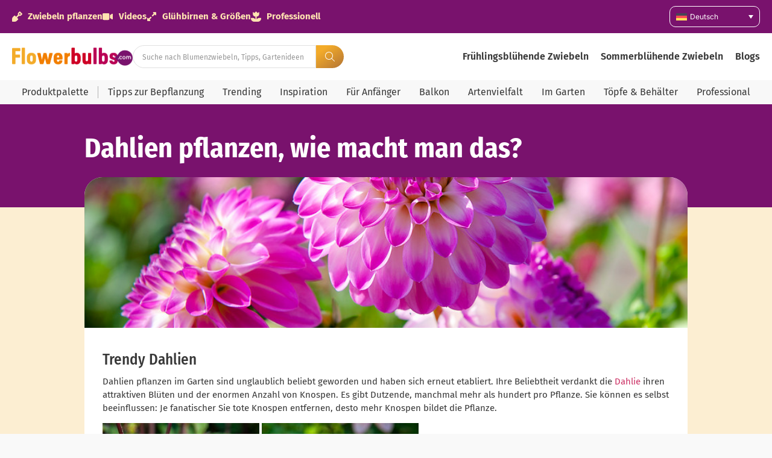

--- FILE ---
content_type: text/html; charset=UTF-8
request_url: https://blumenzwiebeln.de/dahlien-pflanzen-wie-macht-man-das/
body_size: 37568
content:
<!doctype html>
<html lang="de-DE" prefix="og: https://ogp.me/ns#">
<head>
	<meta charset="UTF-8">
	<meta name="viewport" content="width=device-width, initial-scale=1">
	<link rel="profile" href="https://gmpg.org/xfn/11">
	
<!-- Google Tag Manager for WordPress by gtm4wp.com -->
<script data-cfasync="false" data-pagespeed-no-defer>
	var gtm4wp_datalayer_name = "dataLayer";
	var dataLayer = dataLayer || [];
</script>
<!-- End Google Tag Manager for WordPress by gtm4wp.com -->
<!-- Suchmaschinen-Optimierung durch Rank Math PRO - https://rankmath.com/ -->
<title>Blog über Dahlien pflanzen im Garten | blumenzwiebeln.de</title>
<meta name="description" content="Mehr lesen uber Dahlien pflanzen im Garten. Dahlien sind unglaublich beliebt geworden und haben sich erneut etabliert."/>
<meta name="robots" content="follow, index, max-snippet:-1, max-video-preview:-1, max-image-preview:large"/>
<link rel="canonical" href="https://blumenzwiebeln.de/dahlien-pflanzen-wie-macht-man-das/" />
<meta property="og:locale" content="de_DE" />
<meta property="og:type" content="article" />
<meta property="og:title" content="Blog über Dahlien pflanzen im Garten | blumenzwiebeln.de" />
<meta property="og:description" content="Mehr lesen uber Dahlien pflanzen im Garten. Dahlien sind unglaublich beliebt geworden und haben sich erneut etabliert." />
<meta property="og:url" content="https://blumenzwiebeln.de/dahlien-pflanzen-wie-macht-man-das/" />
<meta property="og:site_name" content="Flowerbulbs.com" />
<meta property="article:publisher" content="https://www.facebook.com/flowerbulbs.comDiscoverFlowerBulbs" />
<meta property="article:tag" content="summer" />
<meta property="article:section" content="Sommer" />
<meta property="og:updated_time" content="2024-02-14T09:01:55+00:00" />
<meta property="og:image" content="https://blumenzwiebeln.de/wp-content/uploads/2022/08/4057-1-1.jpg" />
<meta property="og:image:secure_url" content="https://blumenzwiebeln.de/wp-content/uploads/2022/08/4057-1-1.jpg" />
<meta property="og:image:width" content="880" />
<meta property="og:image:height" content="640" />
<meta property="og:image:alt" content="Dahlie rosa" />
<meta property="og:image:type" content="image/jpeg" />
<meta property="article:published_time" content="2019-12-13T13:35:32+00:00" />
<meta property="article:modified_time" content="2024-02-14T09:01:55+00:00" />
<meta name="twitter:card" content="summary_large_image" />
<meta name="twitter:title" content="Blog über Dahlien pflanzen im Garten | blumenzwiebeln.de" />
<meta name="twitter:description" content="Mehr lesen uber Dahlien pflanzen im Garten. Dahlien sind unglaublich beliebt geworden und haben sich erneut etabliert." />
<meta name="twitter:site" content="@flowerbulbscom" />
<meta name="twitter:creator" content="@flowerbulbscom" />
<meta name="twitter:image" content="https://blumenzwiebeln.de/wp-content/uploads/2022/08/4057-1-1.jpg" />
<meta name="twitter:label1" content="Verfasst von" />
<meta name="twitter:data1" content="Simone Visser" />
<meta name="twitter:label2" content="Lesedauer" />
<meta name="twitter:data2" content="2 Minuten" />
<script type="application/ld+json" class="rank-math-schema-pro">{"@context":"https://schema.org","@graph":[{"@type":"Organization","@id":"https://blumenzwiebeln.de/#organization","name":"Flowerbulbs.com","url":"https://flowerbulbs.co.uk","sameAs":["https://www.facebook.com/flowerbulbs.comDiscoverFlowerBulbs","https://twitter.com/flowerbulbscom"],"logo":{"@type":"ImageObject","@id":"https://blumenzwiebeln.de/#logo","url":"https://flowerbulbs.co.uk/wp-content/uploads/2023/06/Flowerbulbs.com-logo.png","contentUrl":"https://flowerbulbs.co.uk/wp-content/uploads/2023/06/Flowerbulbs.com-logo.png","caption":"Flowerbulbs.com","inLanguage":"de"}},{"@type":"WebSite","@id":"https://blumenzwiebeln.de/#website","url":"https://blumenzwiebeln.de","name":"Flowerbulbs.com","publisher":{"@id":"https://blumenzwiebeln.de/#organization"},"inLanguage":"de"},{"@type":"ImageObject","@id":"https://blumenzwiebeln.de/wp-content/uploads/2022/08/4057-1-1.jpg","url":"https://blumenzwiebeln.de/wp-content/uploads/2022/08/4057-1-1.jpg","width":"880","height":"640","caption":"Dahlie rosa","inLanguage":"de"},{"@type":"BreadcrumbList","@id":"https://blumenzwiebeln.de/dahlien-pflanzen-wie-macht-man-das/#breadcrumb","itemListElement":[{"@type":"ListItem","position":"1","item":{"@id":"https://flowerbulbs.co.uk","name":"Home"}},{"@type":"ListItem","position":"2","item":{"@id":"https://blumenzwiebeln.de/category/sommer-de/","name":"Sommer"}},{"@type":"ListItem","position":"3","item":{"@id":"https://blumenzwiebeln.de/dahlien-pflanzen-wie-macht-man-das/","name":"Dahlien pflanzen, wie macht man das?"}}]},{"@type":"WebPage","@id":"https://blumenzwiebeln.de/dahlien-pflanzen-wie-macht-man-das/#webpage","url":"https://blumenzwiebeln.de/dahlien-pflanzen-wie-macht-man-das/","name":"Blog \u00fcber Dahlien pflanzen im Garten | blumenzwiebeln.de","datePublished":"2019-12-13T13:35:32+00:00","dateModified":"2024-02-14T09:01:55+00:00","isPartOf":{"@id":"https://blumenzwiebeln.de/#website"},"primaryImageOfPage":{"@id":"https://blumenzwiebeln.de/wp-content/uploads/2022/08/4057-1-1.jpg"},"inLanguage":"de","breadcrumb":{"@id":"https://blumenzwiebeln.de/dahlien-pflanzen-wie-macht-man-das/#breadcrumb"}},{"@type":"Person","@id":"https://blumenzwiebeln.de/author/simone/","name":"Simone Visser","url":"https://blumenzwiebeln.de/author/simone/","image":{"@type":"ImageObject","@id":"https://secure.gravatar.com/avatar/c9dfa733d042175bf4b979b89803e4ae6a3150e360f8c50098f720abc53fadd4?s=96&amp;d=mm&amp;r=g","url":"https://secure.gravatar.com/avatar/c9dfa733d042175bf4b979b89803e4ae6a3150e360f8c50098f720abc53fadd4?s=96&amp;d=mm&amp;r=g","caption":"Simone Visser","inLanguage":"de"},"worksFor":{"@id":"https://blumenzwiebeln.de/#organization"}},{"@type":"BlogPosting","headline":"Blog \u00fcber Dahlien pflanzen im Garten | blumenzwiebeln.de","keywords":"dahlien pflanzen,dahlien,bunten blumen,sommer","datePublished":"2019-12-13T13:35:32+00:00","dateModified":"2024-02-14T09:01:55+00:00","articleSection":"Sommer","author":{"@id":"https://blumenzwiebeln.de/author/simone/","name":"Simone Visser"},"publisher":{"@id":"https://blumenzwiebeln.de/#organization"},"description":"Mehr lesen uber Dahlien pflanzen im Garten. Dahlien sind unglaublich beliebt geworden und haben sich erneut etabliert.","name":"Blog \u00fcber Dahlien pflanzen im Garten | blumenzwiebeln.de","@id":"https://blumenzwiebeln.de/dahlien-pflanzen-wie-macht-man-das/#richSnippet","isPartOf":{"@id":"https://blumenzwiebeln.de/dahlien-pflanzen-wie-macht-man-das/#webpage"},"image":{"@id":"https://blumenzwiebeln.de/wp-content/uploads/2022/08/4057-1-1.jpg"},"inLanguage":"de","mainEntityOfPage":{"@id":"https://blumenzwiebeln.de/dahlien-pflanzen-wie-macht-man-das/#webpage"}}]}</script>
<!-- /Rank Math WordPress SEO Plugin -->

<link rel='dns-prefetch' href='//blumenzwiebeln.de' />
<link rel="alternate" type="application/rss+xml" title="Flowerbulbs &raquo; Feed" href="https://blumenzwiebeln.de/feed/" />
<link rel="alternate" type="application/rss+xml" title="Flowerbulbs &raquo; Kommentar-Feed" href="https://blumenzwiebeln.de/comments/feed/" />
<link rel="alternate" title="oEmbed (JSON)" type="application/json+oembed" href="https://blumenzwiebeln.de/wp-json/oembed/1.0/embed?url=https%3A%2F%2Fblumenzwiebeln.de%2Fdahlien-pflanzen-wie-macht-man-das%2F" />
<link rel="alternate" title="oEmbed (XML)" type="text/xml+oembed" href="https://blumenzwiebeln.de/wp-json/oembed/1.0/embed?url=https%3A%2F%2Fblumenzwiebeln.de%2Fdahlien-pflanzen-wie-macht-man-das%2F&#038;format=xml" />
<style id='wp-img-auto-sizes-contain-inline-css'>
img:is([sizes=auto i],[sizes^="auto," i]){contain-intrinsic-size:3000px 1500px}
/*# sourceURL=wp-img-auto-sizes-contain-inline-css */
</style>
<link rel='stylesheet' id='hello-elementor-theme-style-css' href='https://blumenzwiebeln.de/wp-content/themes/hello-elementor/assets/css/theme.css?ver=3.4.5' media='all' />
<link rel='stylesheet' id='jet-menu-hello-css' href='https://blumenzwiebeln.de/wp-content/plugins/jet-menu/integration/themes/hello-elementor/assets/css/style.css?ver=2.4.18' media='all' />
<style id='wp-emoji-styles-inline-css'>

	img.wp-smiley, img.emoji {
		display: inline !important;
		border: none !important;
		box-shadow: none !important;
		height: 1em !important;
		width: 1em !important;
		margin: 0 0.07em !important;
		vertical-align: -0.1em !important;
		background: none !important;
		padding: 0 !important;
	}
/*# sourceURL=wp-emoji-styles-inline-css */
</style>
<link rel='stylesheet' id='wp-block-library-css' href='https://blumenzwiebeln.de/wp-includes/css/dist/block-library/style.min.css?ver=6.9' media='all' />
<link rel='stylesheet' id='jet-engine-frontend-css' href='https://blumenzwiebeln.de/wp-content/plugins/jet-engine/assets/css/frontend.css?ver=3.8.2' media='all' />
<style id='global-styles-inline-css'>
:root{--wp--preset--aspect-ratio--square: 1;--wp--preset--aspect-ratio--4-3: 4/3;--wp--preset--aspect-ratio--3-4: 3/4;--wp--preset--aspect-ratio--3-2: 3/2;--wp--preset--aspect-ratio--2-3: 2/3;--wp--preset--aspect-ratio--16-9: 16/9;--wp--preset--aspect-ratio--9-16: 9/16;--wp--preset--color--black: #000000;--wp--preset--color--cyan-bluish-gray: #abb8c3;--wp--preset--color--white: #ffffff;--wp--preset--color--pale-pink: #f78da7;--wp--preset--color--vivid-red: #cf2e2e;--wp--preset--color--luminous-vivid-orange: #ff6900;--wp--preset--color--luminous-vivid-amber: #fcb900;--wp--preset--color--light-green-cyan: #7bdcb5;--wp--preset--color--vivid-green-cyan: #00d084;--wp--preset--color--pale-cyan-blue: #8ed1fc;--wp--preset--color--vivid-cyan-blue: #0693e3;--wp--preset--color--vivid-purple: #9b51e0;--wp--preset--gradient--vivid-cyan-blue-to-vivid-purple: linear-gradient(135deg,rgb(6,147,227) 0%,rgb(155,81,224) 100%);--wp--preset--gradient--light-green-cyan-to-vivid-green-cyan: linear-gradient(135deg,rgb(122,220,180) 0%,rgb(0,208,130) 100%);--wp--preset--gradient--luminous-vivid-amber-to-luminous-vivid-orange: linear-gradient(135deg,rgb(252,185,0) 0%,rgb(255,105,0) 100%);--wp--preset--gradient--luminous-vivid-orange-to-vivid-red: linear-gradient(135deg,rgb(255,105,0) 0%,rgb(207,46,46) 100%);--wp--preset--gradient--very-light-gray-to-cyan-bluish-gray: linear-gradient(135deg,rgb(238,238,238) 0%,rgb(169,184,195) 100%);--wp--preset--gradient--cool-to-warm-spectrum: linear-gradient(135deg,rgb(74,234,220) 0%,rgb(151,120,209) 20%,rgb(207,42,186) 40%,rgb(238,44,130) 60%,rgb(251,105,98) 80%,rgb(254,248,76) 100%);--wp--preset--gradient--blush-light-purple: linear-gradient(135deg,rgb(255,206,236) 0%,rgb(152,150,240) 100%);--wp--preset--gradient--blush-bordeaux: linear-gradient(135deg,rgb(254,205,165) 0%,rgb(254,45,45) 50%,rgb(107,0,62) 100%);--wp--preset--gradient--luminous-dusk: linear-gradient(135deg,rgb(255,203,112) 0%,rgb(199,81,192) 50%,rgb(65,88,208) 100%);--wp--preset--gradient--pale-ocean: linear-gradient(135deg,rgb(255,245,203) 0%,rgb(182,227,212) 50%,rgb(51,167,181) 100%);--wp--preset--gradient--electric-grass: linear-gradient(135deg,rgb(202,248,128) 0%,rgb(113,206,126) 100%);--wp--preset--gradient--midnight: linear-gradient(135deg,rgb(2,3,129) 0%,rgb(40,116,252) 100%);--wp--preset--font-size--small: 13px;--wp--preset--font-size--medium: 20px;--wp--preset--font-size--large: 36px;--wp--preset--font-size--x-large: 42px;--wp--preset--spacing--20: 0.44rem;--wp--preset--spacing--30: 0.67rem;--wp--preset--spacing--40: 1rem;--wp--preset--spacing--50: 1.5rem;--wp--preset--spacing--60: 2.25rem;--wp--preset--spacing--70: 3.38rem;--wp--preset--spacing--80: 5.06rem;--wp--preset--shadow--natural: 6px 6px 9px rgba(0, 0, 0, 0.2);--wp--preset--shadow--deep: 12px 12px 50px rgba(0, 0, 0, 0.4);--wp--preset--shadow--sharp: 6px 6px 0px rgba(0, 0, 0, 0.2);--wp--preset--shadow--outlined: 6px 6px 0px -3px rgb(255, 255, 255), 6px 6px rgb(0, 0, 0);--wp--preset--shadow--crisp: 6px 6px 0px rgb(0, 0, 0);}:root { --wp--style--global--content-size: 800px;--wp--style--global--wide-size: 1200px; }:where(body) { margin: 0; }.wp-site-blocks > .alignleft { float: left; margin-right: 2em; }.wp-site-blocks > .alignright { float: right; margin-left: 2em; }.wp-site-blocks > .aligncenter { justify-content: center; margin-left: auto; margin-right: auto; }:where(.wp-site-blocks) > * { margin-block-start: 24px; margin-block-end: 0; }:where(.wp-site-blocks) > :first-child { margin-block-start: 0; }:where(.wp-site-blocks) > :last-child { margin-block-end: 0; }:root { --wp--style--block-gap: 24px; }:root :where(.is-layout-flow) > :first-child{margin-block-start: 0;}:root :where(.is-layout-flow) > :last-child{margin-block-end: 0;}:root :where(.is-layout-flow) > *{margin-block-start: 24px;margin-block-end: 0;}:root :where(.is-layout-constrained) > :first-child{margin-block-start: 0;}:root :where(.is-layout-constrained) > :last-child{margin-block-end: 0;}:root :where(.is-layout-constrained) > *{margin-block-start: 24px;margin-block-end: 0;}:root :where(.is-layout-flex){gap: 24px;}:root :where(.is-layout-grid){gap: 24px;}.is-layout-flow > .alignleft{float: left;margin-inline-start: 0;margin-inline-end: 2em;}.is-layout-flow > .alignright{float: right;margin-inline-start: 2em;margin-inline-end: 0;}.is-layout-flow > .aligncenter{margin-left: auto !important;margin-right: auto !important;}.is-layout-constrained > .alignleft{float: left;margin-inline-start: 0;margin-inline-end: 2em;}.is-layout-constrained > .alignright{float: right;margin-inline-start: 2em;margin-inline-end: 0;}.is-layout-constrained > .aligncenter{margin-left: auto !important;margin-right: auto !important;}.is-layout-constrained > :where(:not(.alignleft):not(.alignright):not(.alignfull)){max-width: var(--wp--style--global--content-size);margin-left: auto !important;margin-right: auto !important;}.is-layout-constrained > .alignwide{max-width: var(--wp--style--global--wide-size);}body .is-layout-flex{display: flex;}.is-layout-flex{flex-wrap: wrap;align-items: center;}.is-layout-flex > :is(*, div){margin: 0;}body .is-layout-grid{display: grid;}.is-layout-grid > :is(*, div){margin: 0;}body{padding-top: 0px;padding-right: 0px;padding-bottom: 0px;padding-left: 0px;}a:where(:not(.wp-element-button)){text-decoration: underline;}:root :where(.wp-element-button, .wp-block-button__link){background-color: #32373c;border-width: 0;color: #fff;font-family: inherit;font-size: inherit;font-style: inherit;font-weight: inherit;letter-spacing: inherit;line-height: inherit;padding-top: calc(0.667em + 2px);padding-right: calc(1.333em + 2px);padding-bottom: calc(0.667em + 2px);padding-left: calc(1.333em + 2px);text-decoration: none;text-transform: inherit;}.has-black-color{color: var(--wp--preset--color--black) !important;}.has-cyan-bluish-gray-color{color: var(--wp--preset--color--cyan-bluish-gray) !important;}.has-white-color{color: var(--wp--preset--color--white) !important;}.has-pale-pink-color{color: var(--wp--preset--color--pale-pink) !important;}.has-vivid-red-color{color: var(--wp--preset--color--vivid-red) !important;}.has-luminous-vivid-orange-color{color: var(--wp--preset--color--luminous-vivid-orange) !important;}.has-luminous-vivid-amber-color{color: var(--wp--preset--color--luminous-vivid-amber) !important;}.has-light-green-cyan-color{color: var(--wp--preset--color--light-green-cyan) !important;}.has-vivid-green-cyan-color{color: var(--wp--preset--color--vivid-green-cyan) !important;}.has-pale-cyan-blue-color{color: var(--wp--preset--color--pale-cyan-blue) !important;}.has-vivid-cyan-blue-color{color: var(--wp--preset--color--vivid-cyan-blue) !important;}.has-vivid-purple-color{color: var(--wp--preset--color--vivid-purple) !important;}.has-black-background-color{background-color: var(--wp--preset--color--black) !important;}.has-cyan-bluish-gray-background-color{background-color: var(--wp--preset--color--cyan-bluish-gray) !important;}.has-white-background-color{background-color: var(--wp--preset--color--white) !important;}.has-pale-pink-background-color{background-color: var(--wp--preset--color--pale-pink) !important;}.has-vivid-red-background-color{background-color: var(--wp--preset--color--vivid-red) !important;}.has-luminous-vivid-orange-background-color{background-color: var(--wp--preset--color--luminous-vivid-orange) !important;}.has-luminous-vivid-amber-background-color{background-color: var(--wp--preset--color--luminous-vivid-amber) !important;}.has-light-green-cyan-background-color{background-color: var(--wp--preset--color--light-green-cyan) !important;}.has-vivid-green-cyan-background-color{background-color: var(--wp--preset--color--vivid-green-cyan) !important;}.has-pale-cyan-blue-background-color{background-color: var(--wp--preset--color--pale-cyan-blue) !important;}.has-vivid-cyan-blue-background-color{background-color: var(--wp--preset--color--vivid-cyan-blue) !important;}.has-vivid-purple-background-color{background-color: var(--wp--preset--color--vivid-purple) !important;}.has-black-border-color{border-color: var(--wp--preset--color--black) !important;}.has-cyan-bluish-gray-border-color{border-color: var(--wp--preset--color--cyan-bluish-gray) !important;}.has-white-border-color{border-color: var(--wp--preset--color--white) !important;}.has-pale-pink-border-color{border-color: var(--wp--preset--color--pale-pink) !important;}.has-vivid-red-border-color{border-color: var(--wp--preset--color--vivid-red) !important;}.has-luminous-vivid-orange-border-color{border-color: var(--wp--preset--color--luminous-vivid-orange) !important;}.has-luminous-vivid-amber-border-color{border-color: var(--wp--preset--color--luminous-vivid-amber) !important;}.has-light-green-cyan-border-color{border-color: var(--wp--preset--color--light-green-cyan) !important;}.has-vivid-green-cyan-border-color{border-color: var(--wp--preset--color--vivid-green-cyan) !important;}.has-pale-cyan-blue-border-color{border-color: var(--wp--preset--color--pale-cyan-blue) !important;}.has-vivid-cyan-blue-border-color{border-color: var(--wp--preset--color--vivid-cyan-blue) !important;}.has-vivid-purple-border-color{border-color: var(--wp--preset--color--vivid-purple) !important;}.has-vivid-cyan-blue-to-vivid-purple-gradient-background{background: var(--wp--preset--gradient--vivid-cyan-blue-to-vivid-purple) !important;}.has-light-green-cyan-to-vivid-green-cyan-gradient-background{background: var(--wp--preset--gradient--light-green-cyan-to-vivid-green-cyan) !important;}.has-luminous-vivid-amber-to-luminous-vivid-orange-gradient-background{background: var(--wp--preset--gradient--luminous-vivid-amber-to-luminous-vivid-orange) !important;}.has-luminous-vivid-orange-to-vivid-red-gradient-background{background: var(--wp--preset--gradient--luminous-vivid-orange-to-vivid-red) !important;}.has-very-light-gray-to-cyan-bluish-gray-gradient-background{background: var(--wp--preset--gradient--very-light-gray-to-cyan-bluish-gray) !important;}.has-cool-to-warm-spectrum-gradient-background{background: var(--wp--preset--gradient--cool-to-warm-spectrum) !important;}.has-blush-light-purple-gradient-background{background: var(--wp--preset--gradient--blush-light-purple) !important;}.has-blush-bordeaux-gradient-background{background: var(--wp--preset--gradient--blush-bordeaux) !important;}.has-luminous-dusk-gradient-background{background: var(--wp--preset--gradient--luminous-dusk) !important;}.has-pale-ocean-gradient-background{background: var(--wp--preset--gradient--pale-ocean) !important;}.has-electric-grass-gradient-background{background: var(--wp--preset--gradient--electric-grass) !important;}.has-midnight-gradient-background{background: var(--wp--preset--gradient--midnight) !important;}.has-small-font-size{font-size: var(--wp--preset--font-size--small) !important;}.has-medium-font-size{font-size: var(--wp--preset--font-size--medium) !important;}.has-large-font-size{font-size: var(--wp--preset--font-size--large) !important;}.has-x-large-font-size{font-size: var(--wp--preset--font-size--x-large) !important;}
:root :where(.wp-block-pullquote){font-size: 1.5em;line-height: 1.6;}
/*# sourceURL=global-styles-inline-css */
</style>
<link rel='stylesheet' id='magnific-popup-css' href='https://blumenzwiebeln.de/wp-content/plugins/wp-magnific-popup-brandcode/mpopup/magnific-popup.css?ver=6.9' media='all' />
<style id='magnific-popup-inline-css'>
.mfp-iframe-holder .mfp-content { max-width: 900px; }
/*# sourceURL=magnific-popup-inline-css */
</style>
<link rel='stylesheet' id='wpml-legacy-dropdown-0-css' href='https://blumenzwiebeln.de/wp-content/plugins/sitepress-multilingual-cms/templates/language-switchers/legacy-dropdown/style.min.css?ver=1' media='all' />
<style id='wpml-legacy-dropdown-0-inline-css'>
.wpml-ls-statics-shortcode_actions{background-color:#79126d;}.wpml-ls-statics-shortcode_actions a, .wpml-ls-statics-shortcode_actions .wpml-ls-sub-menu a, .wpml-ls-statics-shortcode_actions .wpml-ls-sub-menu a:link, .wpml-ls-statics-shortcode_actions li:not(.wpml-ls-current-language) .wpml-ls-link, .wpml-ls-statics-shortcode_actions li:not(.wpml-ls-current-language) .wpml-ls-link:link {color:#ffffff;background-color:#79126d;}
/*# sourceURL=wpml-legacy-dropdown-0-inline-css */
</style>
<link rel='stylesheet' id='hello-elementor-css' href='https://blumenzwiebeln.de/wp-content/themes/hello-elementor/assets/css/reset.css?ver=3.4.5' media='all' />
<link rel='stylesheet' id='hello-elementor-header-footer-css' href='https://blumenzwiebeln.de/wp-content/themes/hello-elementor/assets/css/header-footer.css?ver=3.4.5' media='all' />
<link rel='stylesheet' id='jet-menu-public-styles-css' href='https://blumenzwiebeln.de/wp-content/plugins/jet-menu/assets/public/css/public.css?ver=2.4.18' media='all' />
<link rel='stylesheet' id='elementor-frontend-css' href='https://blumenzwiebeln.de/wp-content/plugins/elementor/assets/css/frontend.min.css?ver=3.34.0' media='all' />
<style id='elementor-frontend-inline-css'>
.elementor-kit-84614{--e-global-color-primary:#6EC1E4;--e-global-color-secondary:#79126D;--e-global-color-text:#383838;--e-global-color-accent:#F27F00;--e-global-color-8db0632:#FFE3B1;--e-global-color-3780cbd:#F8F8F8;--e-global-color-e32914f:#FCEED2;--e-global-typography-primary-font-family:"Fira sans cond";--e-global-typography-primary-font-size:46px;--e-global-typography-primary-font-weight:700;--e-global-typography-secondary-font-family:"Fira sans cond";--e-global-typography-secondary-font-size:35px;--e-global-typography-secondary-font-weight:700;--e-global-typography-text-font-family:"Fira Sans";--e-global-typography-text-font-size:15px;--e-global-typography-text-font-weight:400;--e-global-typography-accent-font-family:"Roboto";--e-global-typography-accent-font-weight:500;--e-global-typography-5a32158-font-family:"Fira Sans";--e-global-typography-5a32158-font-size:15px;--e-global-typography-5a32158-font-weight:700;--e-global-typography-00d30de-font-family:"Inter";--e-global-typography-00d30de-font-size:10px;--e-global-typography-00d30de-font-weight:400;--e-global-typography-7d9ef02-font-family:"Fira Sans";--e-global-typography-7d9ef02-font-size:12px;--e-global-typography-7d9ef02-font-weight:400;--e-global-typography-6cb62d6-font-family:"Fira Sans";--e-global-typography-6cb62d6-font-size:14px;--e-global-typography-6cb62d6-font-weight:400;--e-global-typography-e0b5a89-font-family:"Fira Sans";--e-global-typography-e0b5a89-font-size:14px;--e-global-typography-e0b5a89-font-weight:700;--e-global-typography-6d9e1fb-font-family:"Fira sans cond";--e-global-typography-6d9e1fb-font-size:49px;--e-global-typography-6d9e1fb-font-weight:500;--e-global-typography-409f283-font-family:"Fira Sans";--e-global-typography-409f283-font-size:15px;--e-global-typography-409f283-font-weight:400;--e-global-typography-72f2c7f-font-family:"Fira Sans";--e-global-typography-72f2c7f-font-size:13px;--e-global-typography-72f2c7f-font-weight:400;--e-global-typography-98fd50d-font-family:"Fira sans cond";--e-global-typography-98fd50d-font-size:17px;--e-global-typography-98fd50d-font-weight:700;--e-global-typography-904dc8d-font-family:"Fira sans cond";--e-global-typography-904dc8d-font-size:29px;--e-global-typography-904dc8d-font-weight:500;--e-global-typography-99c6e02-font-family:"Fira Sans";--e-global-typography-99c6e02-font-size:15px;--e-global-typography-99c6e02-font-weight:400;--e-global-typography-aaaf238-font-family:"Fira Sans";--e-global-typography-aaaf238-font-size:15px;--e-global-typography-aaaf238-font-weight:700;--e-global-typography-ec550cd-font-family:"Delicious handrawn";--e-global-typography-ec550cd-font-size:31px;--e-global-typography-ec550cd-font-weight:400;--e-global-typography-247d151-font-family:"Fira sans cond";--e-global-typography-247d151-font-size:25px;--e-global-typography-247d151-font-weight:700;--e-global-typography-ff6f9d6-font-family:"Fira Sans";--e-global-typography-ff6f9d6-font-size:16px;--e-global-typography-ff6f9d6-font-weight:400;--e-global-typography-a8458e5-font-family:"Fira Sans";--e-global-typography-a8458e5-font-size:12px;--e-global-typography-a8458e5-font-weight:700;--e-global-typography-a8458e5-line-height:25px;--e-global-typography-50ff906-font-family:"Fira Sans";--e-global-typography-50ff906-font-size:22px;--e-global-typography-50ff906-font-weight:600;--e-global-typography-f6d97ff-font-family:"Fira sans cond";--e-global-typography-f6d97ff-font-size:19px;--e-global-typography-f6d97ff-font-weight:400;--e-global-typography-49eee3a-font-family:"Fira sans cond";--e-global-typography-49eee3a-font-size:21px;--e-global-typography-49eee3a-font-weight:700;--e-global-typography-39f4f83-font-family:"Fira Sans";--e-global-typography-39f4f83-font-size:13px;--e-global-typography-39f4f83-font-weight:700;--e-global-typography-bb74019-font-family:"Fira Sans";--e-global-typography-bb74019-font-size:16px;--e-global-typography-bb74019-font-weight:600;--e-global-typography-8440e9d-font-family:"Inter";--e-global-typography-8440e9d-font-size:13px;--e-global-typography-8440e9d-font-weight:400;--e-global-typography-4be95c7-font-family:"Fira Sans";--e-global-typography-4be95c7-font-size:24px;--e-global-typography-4be95c7-font-weight:700;--e-global-typography-dd06565-font-family:"Fira Sans";--e-global-typography-dd06565-font-size:20px;--e-global-typography-dd06565-font-weight:600;--e-global-typography-6975ab5-font-family:"Fira Sans";--e-global-typography-6975ab5-font-size:16px;--e-global-typography-6975ab5-font-weight:700;--e-global-typography-52c4f56-font-family:"Fira Sans";--e-global-typography-52c4f56-font-size:20px;--e-global-typography-52c4f56-font-weight:700;--e-global-typography-df6fbb1-font-family:"Fira Sans Condensed";--e-global-typography-df6fbb1-font-size:16px;--e-global-typography-df6fbb1-font-weight:400;--e-global-typography-80c0961-font-family:"Fira sans cond";--e-global-typography-80c0961-font-size:16px;--e-global-typography-80c0961-font-weight:700;--e-global-typography-6808e5f-font-family:"Fira sans cond";--e-global-typography-6808e5f-font-size:13px;--e-global-typography-6808e5f-font-weight:400;--e-global-typography-c5fed6f-font-family:"Fira Sans";--e-global-typography-c5fed6f-font-size:18px;--e-global-typography-c5fed6f-font-weight:700;--e-global-typography-bdc01be-font-family:"Fira Sans";--e-global-typography-bdc01be-font-size:16px;--e-global-typography-bdc01be-font-weight:300;--e-global-typography-a3e9531-font-family:"Fira sans cond";--e-global-typography-a3e9531-font-size:22px;--e-global-typography-a3e9531-font-weight:300;--e-global-typography-8527987-font-family:"Fira sans cond";--e-global-typography-8527987-font-size:18px;--e-global-typography-8527987-font-weight:700;--e-global-typography-7c4a7ed-font-family:"Fira sans cond";--e-global-typography-7c4a7ed-font-size:27px;--e-global-typography-7c4a7ed-font-weight:700;}.elementor-kit-84614 e-page-transition{background-color:#FFBC7D;}.elementor-section.elementor-section-boxed > .elementor-container{max-width:1500px;}.e-con{--container-max-width:1500px;--container-default-padding-top:10px;--container-default-padding-right:20px;--container-default-padding-bottom:10px;--container-default-padding-left:20px;}.elementor-widget:not(:last-child){margin-block-end:20px;}.elementor-element{--widgets-spacing:20px 20px;--widgets-spacing-row:20px;--widgets-spacing-column:20px;}{}h1.entry-title{display:var(--page-title-display);}.site-header .site-branding{flex-direction:column;align-items:stretch;}.site-header{padding-inline-end:0px;padding-inline-start:0px;}.site-footer .site-branding{flex-direction:column;align-items:stretch;}@media(max-width:1024px){.elementor-kit-84614{--e-global-typography-primary-font-size:35px;--e-global-typography-secondary-font-size:28px;--e-global-typography-text-font-size:15px;--e-global-typography-6d9e1fb-font-size:35px;--e-global-typography-50ff906-font-size:22px;--e-global-typography-49eee3a-font-size:21px;--e-global-typography-8440e9d-font-size:13px;--e-global-typography-a3e9531-font-size:22px;--e-global-typography-7c4a7ed-font-size:25px;}.elementor-section.elementor-section-boxed > .elementor-container{max-width:1024px;}.e-con{--container-max-width:1024px;}}@media(max-width:767px){.elementor-kit-84614{--e-global-typography-primary-font-size:30px;--e-global-typography-secondary-font-size:25px;--e-global-typography-text-font-size:15px;--e-global-typography-6d9e1fb-font-size:25px;--e-global-typography-50ff906-font-size:22px;--e-global-typography-49eee3a-font-size:21px;--e-global-typography-8440e9d-font-size:13px;--e-global-typography-dd06565-font-size:16px;--e-global-typography-52c4f56-font-size:16px;--e-global-typography-a3e9531-font-size:22px;--e-global-typography-7c4a7ed-font-size:22px;}.elementor-section.elementor-section-boxed > .elementor-container{max-width:767px;}.e-con{--container-max-width:767px;}}/* Start Custom Fonts CSS */@font-face {
	font-family: 'Fira sans cond';
	font-style: normal;
	font-weight: normal;
	font-display: auto;
	src: url('https://bulbesdefleurs.fr/wp-content/uploads/2025/08/FiraSansCondensed-Regular.ttf') format('truetype');
}
@font-face {
	font-family: 'Fira sans cond';
	font-style: normal;
	font-weight: 100;
	font-display: auto;
	src: url('https://bulbesdefleurs.fr/wp-content/uploads/2025/08/FiraSansCondensed-Thin.ttf') format('truetype');
}
@font-face {
	font-family: 'Fira sans cond';
	font-style: normal;
	font-weight: 200;
	font-display: auto;
	src: url('https://bulbesdefleurs.fr/wp-content/uploads/2025/08/FiraSansCondensed-ExtraLight.ttf') format('truetype');
}
@font-face {
	font-family: 'Fira sans cond';
	font-style: normal;
	font-weight: 300;
	font-display: auto;
	src: url('https://bulbesdefleurs.fr/wp-content/uploads/2025/08/FiraSansCondensed-Light.ttf') format('truetype');
}
@font-face {
	font-family: 'Fira sans cond';
	font-style: normal;
	font-weight: 500;
	font-display: auto;
	src: url('https://bulbesdefleurs.fr/wp-content/uploads/2025/08/FiraSansCondensed-Medium.ttf') format('truetype');
}
@font-face {
	font-family: 'Fira sans cond';
	font-style: normal;
	font-weight: 600;
	font-display: auto;
	src: url('https://bulbesdefleurs.fr/wp-content/uploads/2025/08/FiraSansCondensed-SemiBold.ttf') format('truetype');
}
@font-face {
	font-family: 'Fira sans cond';
	font-style: normal;
	font-weight: 700;
	font-display: auto;
	src: url('https://bulbesdefleurs.fr/wp-content/uploads/2025/08/FiraSansCondensed-Bold.ttf') format('truetype');
}
@font-face {
	font-family: 'Fira sans cond';
	font-style: normal;
	font-weight: 800;
	font-display: auto;
	src: url('https://bulbesdefleurs.fr/wp-content/uploads/2025/08/FiraSansCondensed-ExtraBold.ttf') format('truetype');
}
@font-face {
	font-family: 'Fira sans cond';
	font-style: normal;
	font-weight: 900;
	font-display: auto;
	src: url('https://bulbesdefleurs.fr/wp-content/uploads/2025/08/FiraSansCondensed-Black.ttf') format('truetype');
}
/* End Custom Fonts CSS */
/* Start Custom Fonts CSS */@font-face {
	font-family: 'Fira Sans';
	font-style: normal;
	font-weight: 100;
	font-display: auto;
	src: url('https://bulbesdefleurs.fr/wp-content/uploads/2025/08/FiraSans-Thin.ttf') format('truetype');
}
@font-face {
	font-family: 'Fira Sans';
	font-style: normal;
	font-weight: 200;
	font-display: auto;
	src: url('https://bulbesdefleurs.fr/wp-content/uploads/2025/08/FiraSans-ExtraLight.ttf') format('truetype');
}
@font-face {
	font-family: 'Fira Sans';
	font-style: normal;
	font-weight: 300;
	font-display: auto;
	src: url('https://bulbesdefleurs.fr/wp-content/uploads/2025/08/FiraSans-Light.ttf') format('truetype');
}
@font-face {
	font-family: 'Fira Sans';
	font-style: normal;
	font-weight: 400;
	font-display: auto;
	src: url('https://bulbesdefleurs.fr/wp-content/uploads/2025/08/FiraSans-Regular.ttf') format('truetype');
}
@font-face {
	font-family: 'Fira Sans';
	font-style: normal;
	font-weight: 500;
	font-display: auto;
	src: url('https://bulbesdefleurs.fr/wp-content/uploads/2025/08/FiraSans-Medium.ttf') format('truetype');
}
@font-face {
	font-family: 'Fira Sans';
	font-style: normal;
	font-weight: 600;
	font-display: auto;
	src: url('https://bulbesdefleurs.fr/wp-content/uploads/2025/08/FiraSans-SemiBold.ttf') format('truetype');
}
@font-face {
	font-family: 'Fira Sans';
	font-style: normal;
	font-weight: 700;
	font-display: auto;
	src: url('https://bulbesdefleurs.fr/wp-content/uploads/2025/08/FiraSans-Bold.ttf') format('truetype');
}
@font-face {
	font-family: 'Fira Sans';
	font-style: normal;
	font-weight: 800;
	font-display: auto;
	src: url('https://bulbesdefleurs.fr/wp-content/uploads/2025/08/FiraSans-ExtraBold.ttf') format('truetype');
}
@font-face {
	font-family: 'Fira Sans';
	font-style: normal;
	font-weight: 900;
	font-display: auto;
	src: url('https://bulbesdefleurs.fr/wp-content/uploads/2025/08/FiraSans-Black.ttf') format('truetype');
}
/* End Custom Fonts CSS */
/* Start Custom Fonts CSS */@font-face {
	font-family: 'Delicious handrawn';
	font-style: normal;
	font-weight: 400;
	font-display: auto;
	src: url('https://bulbesdefleurs.fr/wp-content/uploads/2025/08/DeliciousHandrawn-Regular.ttf') format('truetype');
}
/* End Custom Fonts CSS */
.elementor-88672 .elementor-element.elementor-element-b0ec258{--display:flex;--flex-direction:row;--container-widget-width:calc( ( 1 - var( --container-widget-flex-grow ) ) * 100% );--container-widget-height:100%;--container-widget-flex-grow:1;--container-widget-align-self:stretch;--flex-wrap-mobile:wrap;--justify-content:space-between;--align-items:center;--padding-top:10px;--padding-bottom:10px;--padding-left:20px;--padding-right:20px;}.elementor-88672 .elementor-element.elementor-element-b0ec258:not(.elementor-motion-effects-element-type-background), .elementor-88672 .elementor-element.elementor-element-b0ec258 > .elementor-motion-effects-container > .elementor-motion-effects-layer{background-color:var( --e-global-color-secondary );}.elementor-widget-icon-list .elementor-icon-list-item:not(:last-child):after{border-color:var( --e-global-color-text );}.elementor-widget-icon-list .elementor-icon-list-icon i{color:var( --e-global-color-primary );}.elementor-widget-icon-list .elementor-icon-list-icon svg{fill:var( --e-global-color-primary );}.elementor-widget-icon-list .elementor-icon-list-item > .elementor-icon-list-text, .elementor-widget-icon-list .elementor-icon-list-item > a{font-family:var( --e-global-typography-text-font-family ), Sans-serif;font-size:var( --e-global-typography-text-font-size );font-weight:var( --e-global-typography-text-font-weight );}.elementor-widget-icon-list .elementor-icon-list-text{color:var( --e-global-color-secondary );}.elementor-88672 .elementor-element.elementor-element-0cbaa83 .elementor-icon-list-items:not(.elementor-inline-items) .elementor-icon-list-item:not(:last-child){padding-block-end:calc(15px/2);}.elementor-88672 .elementor-element.elementor-element-0cbaa83 .elementor-icon-list-items:not(.elementor-inline-items) .elementor-icon-list-item:not(:first-child){margin-block-start:calc(15px/2);}.elementor-88672 .elementor-element.elementor-element-0cbaa83 .elementor-icon-list-items.elementor-inline-items .elementor-icon-list-item{margin-inline:calc(15px/2);}.elementor-88672 .elementor-element.elementor-element-0cbaa83 .elementor-icon-list-items.elementor-inline-items{margin-inline:calc(-15px/2);}.elementor-88672 .elementor-element.elementor-element-0cbaa83 .elementor-icon-list-items.elementor-inline-items .elementor-icon-list-item:after{inset-inline-end:calc(-15px/2);}.elementor-88672 .elementor-element.elementor-element-0cbaa83 .elementor-icon-list-icon i{color:#FFE3B1;transition:color 0.3s;}.elementor-88672 .elementor-element.elementor-element-0cbaa83 .elementor-icon-list-icon svg{fill:#FFE3B1;transition:fill 0.3s;}.elementor-88672 .elementor-element.elementor-element-0cbaa83 .elementor-icon-list-item:hover .elementor-icon-list-icon i{color:#FFE3B1;}.elementor-88672 .elementor-element.elementor-element-0cbaa83 .elementor-icon-list-item:hover .elementor-icon-list-icon svg{fill:#FFE3B1;}.elementor-88672 .elementor-element.elementor-element-0cbaa83{--e-icon-list-icon-size:17px;--icon-vertical-offset:0px;}.elementor-88672 .elementor-element.elementor-element-0cbaa83 .elementor-icon-list-icon{padding-inline-end:0px;}.elementor-88672 .elementor-element.elementor-element-0cbaa83 .elementor-icon-list-item > .elementor-icon-list-text, .elementor-88672 .elementor-element.elementor-element-0cbaa83 .elementor-icon-list-item > a{font-family:var( --e-global-typography-5a32158-font-family ), Sans-serif;font-size:var( --e-global-typography-5a32158-font-size );font-weight:var( --e-global-typography-5a32158-font-weight );}.elementor-88672 .elementor-element.elementor-element-0cbaa83 .elementor-icon-list-text{color:var( --e-global-color-8db0632 );transition:color 0.3s;}.elementor-88672 .elementor-element.elementor-element-0cbaa83 .elementor-icon-list-item:hover .elementor-icon-list-text{color:var( --e-global-color-accent );}.elementor-widget-wpml-language-switcher .wpml-elementor-ls .wpml-ls-item .wpml-ls-link, 
					.elementor-widget-wpml-language-switcher .wpml-elementor-ls .wpml-ls-legacy-dropdown a{color:var( --e-global-color-text );}.elementor-widget-wpml-language-switcher .wpml-elementor-ls .wpml-ls-legacy-dropdown a:hover,
					.elementor-widget-wpml-language-switcher .wpml-elementor-ls .wpml-ls-legacy-dropdown a:focus,
					.elementor-widget-wpml-language-switcher .wpml-elementor-ls .wpml-ls-legacy-dropdown .wpml-ls-current-language:hover>a,
					.elementor-widget-wpml-language-switcher .wpml-elementor-ls .wpml-ls-item .wpml-ls-link:hover,
					.elementor-widget-wpml-language-switcher .wpml-elementor-ls .wpml-ls-item .wpml-ls-link.wpml-ls-link__active,
					.elementor-widget-wpml-language-switcher .wpml-elementor-ls .wpml-ls-item .wpml-ls-link.highlighted,
					.elementor-widget-wpml-language-switcher .wpml-elementor-ls .wpml-ls-item .wpml-ls-link:focus{color:var( --e-global-color-accent );}.elementor-widget-wpml-language-switcher .wpml-elementor-ls .wpml-ls-statics-post_translations{color:var( --e-global-color-text );}.elementor-88672 .elementor-element.elementor-element-33e9ae2{width:var( --container-widget-width, 150px );max-width:150px;--container-widget-width:150px;--container-widget-flex-grow:0;}.elementor-88672 .elementor-element.elementor-element-33e9ae2 > .elementor-widget-container{border-style:none;}.elementor-88672 .elementor-element.elementor-element-33e9ae2 .wpml-elementor-ls .wpml-ls-item{font-family:"Inter", Sans-serif;font-size:12px;font-weight:400;}.elementor-88672 .elementor-element.elementor-element-33e9ae2 .wpml-elementor-ls .wpml-ls-item .wpml-ls-link, 
					.elementor-88672 .elementor-element.elementor-element-33e9ae2 .wpml-elementor-ls .wpml-ls-legacy-dropdown a{color:#FFFFFF;background-color:var( --e-global-color-secondary );}.elementor-88672 .elementor-element.elementor-element-33e9ae2 .wpml-elementor-ls .wpml-ls-legacy-dropdown a:hover,
					.elementor-88672 .elementor-element.elementor-element-33e9ae2 .wpml-elementor-ls .wpml-ls-legacy-dropdown a:focus,
					.elementor-88672 .elementor-element.elementor-element-33e9ae2 .wpml-elementor-ls .wpml-ls-legacy-dropdown .wpml-ls-current-language:hover>a,
					.elementor-88672 .elementor-element.elementor-element-33e9ae2 .wpml-elementor-ls .wpml-ls-item .wpml-ls-link:hover,
					.elementor-88672 .elementor-element.elementor-element-33e9ae2 .wpml-elementor-ls .wpml-ls-item .wpml-ls-link.wpml-ls-link__active,
					.elementor-88672 .elementor-element.elementor-element-33e9ae2 .wpml-elementor-ls .wpml-ls-item .wpml-ls-link.highlighted,
					.elementor-88672 .elementor-element.elementor-element-33e9ae2 .wpml-elementor-ls .wpml-ls-item .wpml-ls-link:focus{color:var( --e-global-color-8db0632 );}.elementor-88672 .elementor-element.elementor-element-f27a945{--display:flex;--flex-direction:row;--container-widget-width:calc( ( 1 - var( --container-widget-flex-grow ) ) * 100% );--container-widget-height:100%;--container-widget-flex-grow:1;--container-widget-align-self:stretch;--flex-wrap-mobile:wrap;--align-items:center;--padding-top:20px;--padding-bottom:20px;--padding-left:20px;--padding-right:20px;}.elementor-88672 .elementor-element.elementor-element-f27a945:not(.elementor-motion-effects-element-type-background), .elementor-88672 .elementor-element.elementor-element-f27a945 > .elementor-motion-effects-container > .elementor-motion-effects-layer{background-color:#FFFFFF;}.elementor-widget-theme-site-logo .widget-image-caption{color:var( --e-global-color-text );font-family:var( --e-global-typography-text-font-family ), Sans-serif;font-size:var( --e-global-typography-text-font-size );font-weight:var( --e-global-typography-text-font-weight );}.elementor-88672 .elementor-element.elementor-element-c76b79e img{width:200px;}.elementor-88672 .elementor-element.elementor-element-eb3553b .jet-mobile-menu__container .jet-mobile-menu__container-inner{background-color:var( --e-global-color-secondary );}.elementor-88672 .elementor-element.elementor-element-eb3553b .jet-mobile-menu__toggle .jet-mobile-menu__toggle-icon{color:var( --e-global-color-secondary );}.elementor-88672 .elementor-element.elementor-element-eb3553b .jet-mobile-menu__toggle{border-style:none;}.elementor-88672 .elementor-element.elementor-element-eb3553b .jet-mobile-menu__container .jet-mobile-menu__controls{border-style:none;}.elementor-88672 .elementor-element.elementor-element-eb3553b .jet-mobile-menu__container .jet-mobile-menu__back i{color:#FFFFFF;}.elementor-88672 .elementor-element.elementor-element-eb3553b .jet-mobile-menu__container .jet-mobile-menu__back svg{color:#FFFFFF;}.elementor-88672 .elementor-element.elementor-element-eb3553b .jet-mobile-menu__breadcrumbs .breadcrumb-label{color:#FFFFFF;font-family:var( --e-global-typography-409f283-font-family ), Sans-serif;font-size:var( --e-global-typography-409f283-font-size );font-weight:var( --e-global-typography-409f283-font-weight );}.elementor-88672 .elementor-element.elementor-element-eb3553b .jet-mobile-menu__container{z-index:999;}.elementor-88672 .elementor-element.elementor-element-eb3553b .jet-mobile-menu-widget .jet-mobile-menu-cover{z-index:calc(999-1);}.elementor-88672 .elementor-element.elementor-element-eb3553b .jet-mobile-menu__container .jet-mobile-menu__back{transform:translateX(0px) translateY(0px);-webkit-transform:translateX(0px) translateY(0px);}.elementor-88672 .elementor-element.elementor-element-eb3553b .jet-mobile-menu__item .jet-menu-icon{align-self:center;justify-content:center;color:#FFFFFF;}.elementor-88672 .elementor-element.elementor-element-eb3553b .jet-mobile-menu__item .jet-menu-label{font-family:var( --e-global-typography-e0b5a89-font-family ), Sans-serif;font-size:var( --e-global-typography-e0b5a89-font-size );font-weight:var( --e-global-typography-e0b5a89-font-weight );color:#FFFFFF;}.elementor-88672 .elementor-element.elementor-element-eb3553b .jet-mobile-menu__item{padding:10px 0px 10px 0px;}.elementor-88672 .elementor-element.elementor-element-eb3553b .jet-mobile-menu__item .jet-menu-badge{align-self:flex-start;}.elementor-88672 .elementor-element.elementor-element-eb3553b .jet-mobile-menu__item .jet-dropdown-arrow{color:#FFFFFF;}.elementor-widget-jet-ajax-search .jet-search-title-fields__item-label{font-family:var( --e-global-typography-text-font-family ), Sans-serif;font-size:var( --e-global-typography-text-font-size );font-weight:var( --e-global-typography-text-font-weight );}.elementor-widget-jet-ajax-search .jet-search-title-fields__item-value{font-family:var( --e-global-typography-text-font-family ), Sans-serif;font-size:var( --e-global-typography-text-font-size );font-weight:var( --e-global-typography-text-font-weight );}.elementor-widget-jet-ajax-search .jet-search-content-fields__item-label{font-family:var( --e-global-typography-text-font-family ), Sans-serif;font-size:var( --e-global-typography-text-font-size );font-weight:var( --e-global-typography-text-font-weight );}.elementor-widget-jet-ajax-search .jet-search-content-fields__item-value{font-family:var( --e-global-typography-text-font-family ), Sans-serif;font-size:var( --e-global-typography-text-font-size );font-weight:var( --e-global-typography-text-font-weight );}.elementor-88672 .elementor-element.elementor-element-88b0662 .jet-ajax-search__source-results-item_icon svg{width:24px;}.elementor-88672 .elementor-element.elementor-element-88b0662 .jet-ajax-search__source-results-item_icon{font-size:24px;}.elementor-88672 .elementor-element.elementor-element-88b0662{width:var( --container-widget-width, 350px );max-width:350px;--container-widget-width:350px;--container-widget-flex-grow:0;}.elementor-88672 .elementor-element.elementor-element-88b0662 .jet-ajax-search__field::placeholder{font-family:var( --e-global-typography-7d9ef02-font-family ), Sans-serif;font-size:var( --e-global-typography-7d9ef02-font-size );font-weight:var( --e-global-typography-7d9ef02-font-weight );}.elementor-88672 .elementor-element.elementor-element-88b0662 .jet-ajax-search__field{color:#959595;background-color:#FFFFFF;border-color:#E0E0E0;border-width:1px 1px 1px 1px;border-radius:20px 0px 0px 20px;}.elementor-88672 .elementor-element.elementor-element-88b0662 .jet-ajax-search__submit-icon{font-size:16px;}.elementor-88672 .elementor-element.elementor-element-88b0662 .jet-ajax-search__submit{align-self:stretch;margin:0px 0px 0px 0px;border-radius:0px 20px 20px 0px;}.elementor-88672 .elementor-element.elementor-element-88b0662 .jet-ajax-search__results-area{box-shadow:0px 0px 10px 0px rgba(0,0,0,0.5);}.elementor-widget-nav-menu .elementor-nav-menu .elementor-item{font-family:var( --e-global-typography-primary-font-family ), Sans-serif;font-size:var( --e-global-typography-primary-font-size );font-weight:var( --e-global-typography-primary-font-weight );}.elementor-widget-nav-menu .elementor-nav-menu--main .elementor-item{color:var( --e-global-color-text );fill:var( --e-global-color-text );}.elementor-widget-nav-menu .elementor-nav-menu--main .elementor-item:hover,
					.elementor-widget-nav-menu .elementor-nav-menu--main .elementor-item.elementor-item-active,
					.elementor-widget-nav-menu .elementor-nav-menu--main .elementor-item.highlighted,
					.elementor-widget-nav-menu .elementor-nav-menu--main .elementor-item:focus{color:var( --e-global-color-accent );fill:var( --e-global-color-accent );}.elementor-widget-nav-menu .elementor-nav-menu--main:not(.e--pointer-framed) .elementor-item:before,
					.elementor-widget-nav-menu .elementor-nav-menu--main:not(.e--pointer-framed) .elementor-item:after{background-color:var( --e-global-color-accent );}.elementor-widget-nav-menu .e--pointer-framed .elementor-item:before,
					.elementor-widget-nav-menu .e--pointer-framed .elementor-item:after{border-color:var( --e-global-color-accent );}.elementor-widget-nav-menu{--e-nav-menu-divider-color:var( --e-global-color-text );}.elementor-widget-nav-menu .elementor-nav-menu--dropdown .elementor-item, .elementor-widget-nav-menu .elementor-nav-menu--dropdown  .elementor-sub-item{font-family:var( --e-global-typography-accent-font-family ), Sans-serif;font-weight:var( --e-global-typography-accent-font-weight );}.elementor-88672 .elementor-element.elementor-element-b20d694.elementor-element{--flex-grow:1;--flex-shrink:0;}.elementor-88672 .elementor-element.elementor-element-b20d694 .elementor-nav-menu .elementor-item{font-family:var( --e-global-typography-bb74019-font-family ), Sans-serif;font-size:var( --e-global-typography-bb74019-font-size );font-weight:var( --e-global-typography-bb74019-font-weight );}.elementor-88672 .elementor-element.elementor-element-b20d694 .elementor-nav-menu--main .elementor-item{color:#383838;fill:#383838;padding-left:0px;padding-right:0px;padding-top:0px;padding-bottom:0px;}.elementor-88672 .elementor-element.elementor-element-b20d694 .elementor-nav-menu--main .elementor-item:hover,
					.elementor-88672 .elementor-element.elementor-element-b20d694 .elementor-nav-menu--main .elementor-item.elementor-item-active,
					.elementor-88672 .elementor-element.elementor-element-b20d694 .elementor-nav-menu--main .elementor-item.highlighted,
					.elementor-88672 .elementor-element.elementor-element-b20d694 .elementor-nav-menu--main .elementor-item:focus{color:var( --e-global-color-accent );fill:var( --e-global-color-accent );}.elementor-88672 .elementor-element.elementor-element-b20d694 .elementor-nav-menu--main .elementor-item.elementor-item-active{color:var( --e-global-color-accent );}.elementor-88672 .elementor-element.elementor-element-b20d694{--e-nav-menu-horizontal-menu-item-margin:calc( 20px / 2 );}.elementor-88672 .elementor-element.elementor-element-b20d694 .elementor-nav-menu--main:not(.elementor-nav-menu--layout-horizontal) .elementor-nav-menu > li:not(:last-child){margin-bottom:20px;}.elementor-88672 .elementor-element.elementor-element-db0317a{--display:flex;--flex-direction:row;--container-widget-width:initial;--container-widget-height:100%;--container-widget-flex-grow:1;--container-widget-align-self:stretch;--flex-wrap-mobile:wrap;}.elementor-88672 .elementor-element.elementor-element-db0317a:not(.elementor-motion-effects-element-type-background), .elementor-88672 .elementor-element.elementor-element-db0317a > .elementor-motion-effects-container > .elementor-motion-effects-layer{background-color:var( --e-global-color-3780cbd );}.elementor-88672 .elementor-element.elementor-element-44691f7{width:100%;max-width:100%;}.elementor-88672 .elementor-element.elementor-element-44691f7 .elementor-nav-menu .elementor-item{font-family:var( --e-global-typography-ff6f9d6-font-family ), Sans-serif;font-size:var( --e-global-typography-ff6f9d6-font-size );font-weight:var( --e-global-typography-ff6f9d6-font-weight );}.elementor-88672 .elementor-element.elementor-element-44691f7 .elementor-nav-menu--main .elementor-item{color:#383838;fill:#383838;padding-left:0px;padding-right:0px;padding-top:0px;padding-bottom:0px;}.elementor-88672 .elementor-element.elementor-element-44691f7 .elementor-nav-menu--main .elementor-item:hover,
					.elementor-88672 .elementor-element.elementor-element-44691f7 .elementor-nav-menu--main .elementor-item.elementor-item-active,
					.elementor-88672 .elementor-element.elementor-element-44691f7 .elementor-nav-menu--main .elementor-item.highlighted,
					.elementor-88672 .elementor-element.elementor-element-44691f7 .elementor-nav-menu--main .elementor-item:focus{color:var( --e-global-color-accent );fill:var( --e-global-color-accent );}.elementor-88672 .elementor-element.elementor-element-44691f7 .elementor-nav-menu--main .elementor-item.elementor-item-active{color:var( --e-global-color-accent );}.elementor-88672 .elementor-element.elementor-element-e544b09 .jet-ajax-search__source-results-item_icon svg{width:24px;}.elementor-88672 .elementor-element.elementor-element-e544b09 .jet-ajax-search__source-results-item_icon{font-size:24px;}.elementor-88672 .elementor-element.elementor-element-e544b09{width:var( --container-widget-width, 350px );max-width:350px;--container-widget-width:350px;--container-widget-flex-grow:0;}.elementor-88672 .elementor-element.elementor-element-e544b09 .jet-ajax-search__field::placeholder{font-family:var( --e-global-typography-7d9ef02-font-family ), Sans-serif;font-size:var( --e-global-typography-7d9ef02-font-size );font-weight:var( --e-global-typography-7d9ef02-font-weight );}.elementor-88672 .elementor-element.elementor-element-e544b09 .jet-ajax-search__field{color:#959595;background-color:#FFFFFF;border-color:#E0E0E0;border-width:1px 1px 1px 1px;border-radius:20px 0px 0px 20px;}.elementor-88672 .elementor-element.elementor-element-e544b09 .jet-ajax-search__submit-icon{font-size:16px;}.elementor-88672 .elementor-element.elementor-element-e544b09 .jet-ajax-search__submit{align-self:stretch;margin:0px 0px 0px 0px;border-radius:0px 20px 20px 0px;}.elementor-88672 .elementor-element.elementor-element-e544b09 .jet-ajax-search__results-area{box-shadow:0px 0px 10px 0px rgba(0,0,0,0.5);}.elementor-theme-builder-content-area{height:400px;}.elementor-location-header:before, .elementor-location-footer:before{content:"";display:table;clear:both;}@media(max-width:1024px){.elementor-widget-icon-list .elementor-icon-list-item > .elementor-icon-list-text, .elementor-widget-icon-list .elementor-icon-list-item > a{font-size:var( --e-global-typography-text-font-size );}.elementor-88672 .elementor-element.elementor-element-0cbaa83 .elementor-icon-list-item > .elementor-icon-list-text, .elementor-88672 .elementor-element.elementor-element-0cbaa83 .elementor-icon-list-item > a{font-size:var( --e-global-typography-5a32158-font-size );}.elementor-88672 .elementor-element.elementor-element-f27a945{--justify-content:space-between;--padding-top:10px;--padding-bottom:10px;--padding-left:20px;--padding-right:20px;}.elementor-widget-theme-site-logo .widget-image-caption{font-size:var( --e-global-typography-text-font-size );}.elementor-88672 .elementor-element.elementor-element-eb3553b .jet-mobile-menu__toggle .jet-mobile-menu__toggle-icon i{font-size:30px;}.elementor-88672 .elementor-element.elementor-element-eb3553b .jet-mobile-menu__toggle .jet-mobile-menu__toggle-icon svg{width:30px;}.elementor-88672 .elementor-element.elementor-element-eb3553b .jet-mobile-menu__container .jet-mobile-menu__back i{font-size:2px;}.elementor-88672 .elementor-element.elementor-element-eb3553b .jet-mobile-menu__container .jet-mobile-menu__back svg{width:2px;}.elementor-88672 .elementor-element.elementor-element-eb3553b .jet-mobile-menu__breadcrumbs .breadcrumb-label{font-size:var( --e-global-typography-409f283-font-size );}.elementor-88672 .elementor-element.elementor-element-eb3553b .jet-mobile-menu__item .jet-menu-label{font-size:var( --e-global-typography-e0b5a89-font-size );}.elementor-88672 .elementor-element.elementor-element-eb3553b .jet-mobile-menu__item .jet-dropdown-arrow i{font-size:15px;}.elementor-88672 .elementor-element.elementor-element-eb3553b .jet-mobile-menu__item .jet-dropdown-arrow svg{width:15px;}.elementor-widget-jet-ajax-search .jet-search-title-fields__item-label{font-size:var( --e-global-typography-text-font-size );}.elementor-widget-jet-ajax-search .jet-search-title-fields__item-value{font-size:var( --e-global-typography-text-font-size );}.elementor-widget-jet-ajax-search .jet-search-content-fields__item-label{font-size:var( --e-global-typography-text-font-size );}.elementor-widget-jet-ajax-search .jet-search-content-fields__item-value{font-size:var( --e-global-typography-text-font-size );}.elementor-88672 .elementor-element.elementor-element-88b0662 .jet-ajax-search__field::placeholder{font-size:var( --e-global-typography-7d9ef02-font-size );}.elementor-widget-nav-menu .elementor-nav-menu .elementor-item{font-size:var( --e-global-typography-primary-font-size );}.elementor-88672 .elementor-element.elementor-element-b20d694 .elementor-nav-menu .elementor-item{font-size:var( --e-global-typography-bb74019-font-size );}.elementor-88672 .elementor-element.elementor-element-44691f7 .elementor-nav-menu .elementor-item{font-size:var( --e-global-typography-ff6f9d6-font-size );}.elementor-88672 .elementor-element.elementor-element-e544b09{width:100%;max-width:100%;}.elementor-88672 .elementor-element.elementor-element-e544b09 .jet-ajax-search__field::placeholder{font-size:var( --e-global-typography-7d9ef02-font-size );}}@media(max-width:767px){.elementor-widget-icon-list .elementor-icon-list-item > .elementor-icon-list-text, .elementor-widget-icon-list .elementor-icon-list-item > a{font-size:var( --e-global-typography-text-font-size );}.elementor-88672 .elementor-element.elementor-element-0cbaa83 .elementor-icon-list-item > .elementor-icon-list-text, .elementor-88672 .elementor-element.elementor-element-0cbaa83 .elementor-icon-list-item > a{font-size:var( --e-global-typography-5a32158-font-size );}.elementor-widget-theme-site-logo .widget-image-caption{font-size:var( --e-global-typography-text-font-size );}.elementor-88672 .elementor-element.elementor-element-eb3553b .jet-mobile-menu__breadcrumbs .breadcrumb-label{font-size:var( --e-global-typography-409f283-font-size );}.elementor-88672 .elementor-element.elementor-element-eb3553b .jet-mobile-menu__container{width:90%;}.elementor-88672 .elementor-element.elementor-element-eb3553b .jet-mobile-menu__item .jet-menu-label{font-size:var( --e-global-typography-e0b5a89-font-size );}.elementor-88672 .elementor-element.elementor-element-eb3553b .jet-mobile-menu__item .jet-dropdown-arrow i{font-size:10px;}.elementor-88672 .elementor-element.elementor-element-eb3553b .jet-mobile-menu__item .jet-dropdown-arrow svg{width:10px;}.elementor-widget-jet-ajax-search .jet-search-title-fields__item-label{font-size:var( --e-global-typography-text-font-size );}.elementor-widget-jet-ajax-search .jet-search-title-fields__item-value{font-size:var( --e-global-typography-text-font-size );}.elementor-widget-jet-ajax-search .jet-search-content-fields__item-label{font-size:var( --e-global-typography-text-font-size );}.elementor-widget-jet-ajax-search .jet-search-content-fields__item-value{font-size:var( --e-global-typography-text-font-size );}.elementor-88672 .elementor-element.elementor-element-88b0662 .jet-ajax-search__field::placeholder{font-size:var( --e-global-typography-7d9ef02-font-size );}.elementor-widget-nav-menu .elementor-nav-menu .elementor-item{font-size:var( --e-global-typography-primary-font-size );}.elementor-88672 .elementor-element.elementor-element-b20d694 .elementor-nav-menu .elementor-item{font-size:var( --e-global-typography-bb74019-font-size );}.elementor-88672 .elementor-element.elementor-element-44691f7 .elementor-nav-menu .elementor-item{font-size:var( --e-global-typography-ff6f9d6-font-size );}.elementor-88672 .elementor-element.elementor-element-e544b09 .jet-ajax-search__field::placeholder{font-size:var( --e-global-typography-7d9ef02-font-size );}}/* Start custom CSS for wpml-language-switcher, class: .elementor-element-33e9ae2 */.elementor-88672 .elementor-element.elementor-element-33e9ae2 .js-wpml-ls-item-toggle {
    border: 1px solid white;
    border-radius: 10px;
    padding: 10px 10px
}

.elementor-88672 .elementor-element.elementor-element-33e9ae2 .wpml-ls-legacy-dropdown .wpml-ls-sub-menu a {
    border-width: 0px;
}

.elementor-88672 .elementor-element.elementor-element-33e9ae2 .wpml-ls-sub-menu {
    border: none !important;
}/* End custom CSS */
/* Start custom CSS for jet-mobile-menu, class: .elementor-element-eb3553b */.elementor-88672 .elementor-element.elementor-element-eb3553b .jet-mobile-menu__item {
    border-bottom: 1px solid #F4F4F4;
}

.elementor-88672 .elementor-element.elementor-element-eb3553b .icon-cancel, .elementor-88672 .elementor-element.elementor-element-eb3553b .icon-angle-left, .elementor-88672 .elementor-element.elementor-element-eb3553b .icon-angle-right{
    font-size: 25px !important;
}/* End custom CSS */
/* Start custom CSS for jet-ajax-search, class: .elementor-element-88b0662 */.elementor-88672 .elementor-element.elementor-element-88b0662 .jet-ajax-search__submit[type=submit] {
    background: linear-gradient(144deg, #F3AB29 21.21%, #BD7D34 87.5%);
}

.elementor-88672 .elementor-element.elementor-element-88b0662 .jet-ajax-search__results-area {
    display: none;
}/* End custom CSS */
/* Start custom CSS for nav-menu, class: .elementor-element-44691f7 */.elementor-88672 .elementor-element.elementor-element-44691f7 li:first-of-type {
    border-right: 1px solid #B2B2B2;
}/* End custom CSS */
/* Start custom CSS for jet-ajax-search, class: .elementor-element-e544b09 */.elementor-88672 .elementor-element.elementor-element-e544b09 .jet-ajax-search__submit[type=submit] {
    background: linear-gradient(144deg, #F3AB29 21.21%, #BD7D34 87.5%);
}/* End custom CSS */
.elementor-88678 .elementor-element.elementor-element-8b7b7f3{--display:flex;--flex-direction:column;--container-widget-width:100%;--container-widget-height:initial;--container-widget-flex-grow:0;--container-widget-align-self:initial;--flex-wrap-mobile:wrap;--margin-top:0px;--margin-bottom:0px;--margin-left:0px;--margin-right:0px;}.elementor-88678 .elementor-element.elementor-element-ebd6a23{--display:flex;--min-height:600px;--flex-direction:row;--container-widget-width:initial;--container-widget-height:100%;--container-widget-flex-grow:1;--container-widget-align-self:stretch;--flex-wrap-mobile:wrap;--gap:0px 0px;--row-gap:0px;--column-gap:0px;--flex-wrap:wrap;--overlay-opacity:0.5;--border-radius:10px 10px 10px 10px;--margin-top:0px;--margin-bottom:0px;--margin-left:0px;--margin-right:0px;--padding-top:20px;--padding-bottom:20px;--padding-left:20px;--padding-right:20px;}.elementor-88678 .elementor-element.elementor-element-ebd6a23:not(.elementor-motion-effects-element-type-background), .elementor-88678 .elementor-element.elementor-element-ebd6a23 > .elementor-motion-effects-container > .elementor-motion-effects-layer{background-image:url("https://blumenzwiebeln.de/wp-content/uploads/2025/06/Group-39-e1749720148543.png");background-position:top center;background-repeat:no-repeat;background-size:100% auto;}.elementor-88678 .elementor-element.elementor-element-ebd6a23::before, .elementor-88678 .elementor-element.elementor-element-ebd6a23 > .elementor-background-video-container::before, .elementor-88678 .elementor-element.elementor-element-ebd6a23 > .e-con-inner > .elementor-background-video-container::before, .elementor-88678 .elementor-element.elementor-element-ebd6a23 > .elementor-background-slideshow::before, .elementor-88678 .elementor-element.elementor-element-ebd6a23 > .e-con-inner > .elementor-background-slideshow::before, .elementor-88678 .elementor-element.elementor-element-ebd6a23 > .elementor-motion-effects-container > .elementor-motion-effects-layer::before{background-color:transparent;--background-overlay:'';background-image:linear-gradient(180deg, #00000000 0%, #FCEED2 100%);}.elementor-88678 .elementor-element.elementor-element-c460121{--display:flex;--gap:10px 10px;--row-gap:10px;--column-gap:10px;--padding-top:30px;--padding-bottom:0px;--padding-left:0px;--padding-right:0px;}.elementor-88678 .elementor-element.elementor-element-69b7633{--display:flex;--gap:10px 10px;--row-gap:10px;--column-gap:10px;--padding-top:0px;--padding-bottom:0px;--padding-left:0px;--padding-right:0px;}.elementor-widget-heading .elementor-heading-title{font-family:var( --e-global-typography-primary-font-family ), Sans-serif;font-size:var( --e-global-typography-primary-font-size );font-weight:var( --e-global-typography-primary-font-weight );color:var( --e-global-color-primary );}.elementor-88678 .elementor-element.elementor-element-69bbb00{width:100%;max-width:100%;}.elementor-88678 .elementor-element.elementor-element-69bbb00 .elementor-heading-title{font-family:var( --e-global-typography-6d9e1fb-font-family ), Sans-serif;font-size:var( --e-global-typography-6d9e1fb-font-size );font-weight:var( --e-global-typography-6d9e1fb-font-weight );color:#000000;}.elementor-widget-text-editor{font-family:var( --e-global-typography-text-font-family ), Sans-serif;font-size:var( --e-global-typography-text-font-size );font-weight:var( --e-global-typography-text-font-weight );color:var( --e-global-color-text );}.elementor-widget-text-editor.elementor-drop-cap-view-stacked .elementor-drop-cap{background-color:var( --e-global-color-primary );}.elementor-widget-text-editor.elementor-drop-cap-view-framed .elementor-drop-cap, .elementor-widget-text-editor.elementor-drop-cap-view-default .elementor-drop-cap{color:var( --e-global-color-primary );border-color:var( --e-global-color-primary );}.elementor-88678 .elementor-element.elementor-element-e1255a0{width:100%;max-width:100%;font-family:var( --e-global-typography-409f283-font-family ), Sans-serif;font-size:var( --e-global-typography-409f283-font-size );font-weight:var( --e-global-typography-409f283-font-weight );color:#383838;}.elementor-88678 .elementor-element.elementor-element-39d1507{width:100%;max-width:100%;}.elementor-88678 .elementor-element.elementor-element-39d1507 > .elementor-widget-container{margin:20px 0px 0px 0px;}.elementor-88678 .elementor-element.elementor-element-39d1507 .elementor-heading-title{font-family:var( --e-global-typography-5a32158-font-family ), Sans-serif;font-size:var( --e-global-typography-5a32158-font-size );font-weight:var( --e-global-typography-5a32158-font-weight );color:#383838;}.elementor-widget-form .elementor-field-group > label, .elementor-widget-form .elementor-field-subgroup label{color:var( --e-global-color-text );}.elementor-widget-form .elementor-field-group > label{font-family:var( --e-global-typography-text-font-family ), Sans-serif;font-size:var( --e-global-typography-text-font-size );font-weight:var( --e-global-typography-text-font-weight );}.elementor-widget-form .elementor-field-type-html{color:var( --e-global-color-text );font-family:var( --e-global-typography-text-font-family ), Sans-serif;font-size:var( --e-global-typography-text-font-size );font-weight:var( --e-global-typography-text-font-weight );}.elementor-widget-form .elementor-field-group .elementor-field{color:var( --e-global-color-text );}.elementor-widget-form .elementor-field-group .elementor-field, .elementor-widget-form .elementor-field-subgroup label{font-family:var( --e-global-typography-text-font-family ), Sans-serif;font-size:var( --e-global-typography-text-font-size );font-weight:var( --e-global-typography-text-font-weight );}.elementor-widget-form .elementor-button{font-family:var( --e-global-typography-accent-font-family ), Sans-serif;font-weight:var( --e-global-typography-accent-font-weight );}.elementor-widget-form .e-form__buttons__wrapper__button-next{background-color:var( --e-global-color-accent );}.elementor-widget-form .elementor-button[type="submit"]{background-color:var( --e-global-color-accent );}.elementor-widget-form .e-form__buttons__wrapper__button-previous{background-color:var( --e-global-color-accent );}.elementor-widget-form .elementor-message{font-family:var( --e-global-typography-text-font-family ), Sans-serif;font-size:var( --e-global-typography-text-font-size );font-weight:var( --e-global-typography-text-font-weight );}.elementor-widget-form .e-form__indicators__indicator, .elementor-widget-form .e-form__indicators__indicator__label{font-family:var( --e-global-typography-accent-font-family ), Sans-serif;font-weight:var( --e-global-typography-accent-font-weight );}.elementor-widget-form{--e-form-steps-indicator-inactive-primary-color:var( --e-global-color-text );--e-form-steps-indicator-active-primary-color:var( --e-global-color-accent );--e-form-steps-indicator-completed-primary-color:var( --e-global-color-accent );--e-form-steps-indicator-progress-color:var( --e-global-color-accent );--e-form-steps-indicator-progress-background-color:var( --e-global-color-text );--e-form-steps-indicator-progress-meter-color:var( --e-global-color-text );}.elementor-widget-form .e-form__indicators__indicator__progress__meter{font-family:var( --e-global-typography-accent-font-family ), Sans-serif;font-weight:var( --e-global-typography-accent-font-weight );}.elementor-88678 .elementor-element.elementor-element-a78d4f2 .elementor-field-group{padding-right:calc( 10px/2 );padding-left:calc( 10px/2 );margin-bottom:10px;}.elementor-88678 .elementor-element.elementor-element-a78d4f2 .elementor-form-fields-wrapper{margin-left:calc( -10px/2 );margin-right:calc( -10px/2 );margin-bottom:-10px;}.elementor-88678 .elementor-element.elementor-element-a78d4f2 .elementor-field-group.recaptcha_v3-bottomleft, .elementor-88678 .elementor-element.elementor-element-a78d4f2 .elementor-field-group.recaptcha_v3-bottomright{margin-bottom:0;}body.rtl .elementor-88678 .elementor-element.elementor-element-a78d4f2 .elementor-labels-inline .elementor-field-group > label{padding-left:0px;}body:not(.rtl) .elementor-88678 .elementor-element.elementor-element-a78d4f2 .elementor-labels-inline .elementor-field-group > label{padding-right:0px;}body .elementor-88678 .elementor-element.elementor-element-a78d4f2 .elementor-labels-above .elementor-field-group > label{padding-bottom:0px;}.elementor-88678 .elementor-element.elementor-element-a78d4f2 .elementor-field-type-html{padding-bottom:0px;}.elementor-88678 .elementor-element.elementor-element-a78d4f2 .elementor-field-group .elementor-field{color:#383838;}.elementor-88678 .elementor-element.elementor-element-a78d4f2 .elementor-field-group .elementor-field, .elementor-88678 .elementor-element.elementor-element-a78d4f2 .elementor-field-subgroup label{font-family:var( --e-global-typography-72f2c7f-font-family ), Sans-serif;font-size:var( --e-global-typography-72f2c7f-font-size );font-weight:var( --e-global-typography-72f2c7f-font-weight );}.elementor-88678 .elementor-element.elementor-element-a78d4f2 .elementor-field-group .elementor-field:not(.elementor-select-wrapper){background-color:#ffffff;border-width:0px 0px 0px 0px;border-radius:10px 10px 10px 10px;}.elementor-88678 .elementor-element.elementor-element-a78d4f2 .elementor-field-group .elementor-select-wrapper select{background-color:#ffffff;border-width:0px 0px 0px 0px;border-radius:10px 10px 10px 10px;}.elementor-88678 .elementor-element.elementor-element-a78d4f2 .elementor-button{font-family:var( --e-global-typography-72f2c7f-font-family ), Sans-serif;font-size:var( --e-global-typography-72f2c7f-font-size );font-weight:var( --e-global-typography-72f2c7f-font-weight );border-radius:10px 10px 10px 10px;}.elementor-88678 .elementor-element.elementor-element-a78d4f2 .e-form__buttons__wrapper__button-next{background-color:var( --e-global-color-secondary );color:#ffffff;}.elementor-88678 .elementor-element.elementor-element-a78d4f2 .elementor-button[type="submit"]{background-color:var( --e-global-color-secondary );color:#ffffff;}.elementor-88678 .elementor-element.elementor-element-a78d4f2 .elementor-button[type="submit"] svg *{fill:#ffffff;}.elementor-88678 .elementor-element.elementor-element-a78d4f2 .e-form__buttons__wrapper__button-previous{color:#ffffff;}.elementor-88678 .elementor-element.elementor-element-a78d4f2 .e-form__buttons__wrapper__button-next:hover{background-color:var( --e-global-color-accent );color:#ffffff;}.elementor-88678 .elementor-element.elementor-element-a78d4f2 .elementor-button[type="submit"]:hover{background-color:var( --e-global-color-accent );color:#ffffff;}.elementor-88678 .elementor-element.elementor-element-a78d4f2 .elementor-button[type="submit"]:hover svg *{fill:#ffffff;}.elementor-88678 .elementor-element.elementor-element-a78d4f2 .e-form__buttons__wrapper__button-previous:hover{color:#ffffff;}.elementor-88678 .elementor-element.elementor-element-a78d4f2{--e-form-steps-indicators-spacing:20px;--e-form-steps-indicator-padding:30px;--e-form-steps-indicator-inactive-secondary-color:#ffffff;--e-form-steps-indicator-active-secondary-color:#ffffff;--e-form-steps-indicator-completed-secondary-color:#ffffff;--e-form-steps-divider-width:1px;--e-form-steps-divider-gap:10px;}.elementor-88678 .elementor-element.elementor-element-3d796e4{--display:flex;--gap:10px 10px;--row-gap:10px;--column-gap:10px;--padding-top:0px;--padding-bottom:0px;--padding-left:0px;--padding-right:0px;}.elementor-widget-image .widget-image-caption{color:var( --e-global-color-text );font-family:var( --e-global-typography-text-font-family ), Sans-serif;font-size:var( --e-global-typography-text-font-size );font-weight:var( --e-global-typography-text-font-weight );}.elementor-88678 .elementor-element.elementor-element-92eb17e > .elementor-widget-container{margin:0px 0px 0px 0px;}.elementor-88678 .elementor-element.elementor-element-92eb17e.elementor-element{--align-self:flex-start;}.elementor-88678 .elementor-element.elementor-element-92eb17e{text-align:start;}.elementor-88678 .elementor-element.elementor-element-92eb17e img{width:300px;}.elementor-88678 .elementor-element.elementor-element-da04a4b{--display:flex;--flex-direction:row;--container-widget-width:initial;--container-widget-height:100%;--container-widget-flex-grow:1;--container-widget-align-self:stretch;--flex-wrap-mobile:wrap;--gap:0px 0px;--row-gap:0px;--column-gap:0px;--margin-top:0px;--margin-bottom:0px;--margin-left:0px;--margin-right:0px;--padding-top:0px;--padding-bottom:0px;--padding-left:20px;--padding-right:20px;}.elementor-88678 .elementor-element.elementor-element-b0918c7{--display:flex;--flex-direction:column;--container-widget-width:calc( ( 1 - var( --container-widget-flex-grow ) ) * 100% );--container-widget-height:initial;--container-widget-flex-grow:0;--container-widget-align-self:initial;--flex-wrap-mobile:wrap;--justify-content:flex-end;--align-items:flex-end;--margin-top:-100px;--margin-bottom:0px;--margin-left:0px;--margin-right:0px;--padding-top:0px;--padding-bottom:0px;--padding-left:0px;--padding-right:0px;}.elementor-88678 .elementor-element.elementor-element-34c4e8b > .elementor-widget-container{margin:0px 0px 0px 0px;}.elementor-88678 .elementor-element.elementor-element-34c4e8b.elementor-element{--align-self:flex-start;}.elementor-88678 .elementor-element.elementor-element-34c4e8b{text-align:start;}.elementor-88678 .elementor-element.elementor-element-34c4e8b img{width:300px;}.elementor-88678 .elementor-element.elementor-element-40b9abe{--display:flex;--justify-content:flex-end;--gap:10px 10px;--row-gap:10px;--column-gap:10px;--padding-top:20px;--padding-bottom:30px;--padding-left:20px;--padding-right:20px;}.elementor-88678 .elementor-element.elementor-element-6d1f227{width:100%;max-width:100%;}.elementor-88678 .elementor-element.elementor-element-6d1f227 > .elementor-widget-container{margin:20px 0px 0px 0px;}.elementor-88678 .elementor-element.elementor-element-6d1f227 .elementor-heading-title{font-family:var( --e-global-typography-5a32158-font-family ), Sans-serif;font-size:var( --e-global-typography-5a32158-font-size );font-weight:var( --e-global-typography-5a32158-font-weight );color:#383838;}.elementor-88678 .elementor-element.elementor-element-59fde3a .elementor-field-group{padding-right:calc( 10px/2 );padding-left:calc( 10px/2 );margin-bottom:10px;}.elementor-88678 .elementor-element.elementor-element-59fde3a .elementor-form-fields-wrapper{margin-left:calc( -10px/2 );margin-right:calc( -10px/2 );margin-bottom:-10px;}.elementor-88678 .elementor-element.elementor-element-59fde3a .elementor-field-group.recaptcha_v3-bottomleft, .elementor-88678 .elementor-element.elementor-element-59fde3a .elementor-field-group.recaptcha_v3-bottomright{margin-bottom:0;}body.rtl .elementor-88678 .elementor-element.elementor-element-59fde3a .elementor-labels-inline .elementor-field-group > label{padding-left:0px;}body:not(.rtl) .elementor-88678 .elementor-element.elementor-element-59fde3a .elementor-labels-inline .elementor-field-group > label{padding-right:0px;}body .elementor-88678 .elementor-element.elementor-element-59fde3a .elementor-labels-above .elementor-field-group > label{padding-bottom:0px;}.elementor-88678 .elementor-element.elementor-element-59fde3a .elementor-field-type-html{padding-bottom:0px;}.elementor-88678 .elementor-element.elementor-element-59fde3a .elementor-field-group .elementor-field{color:#383838;}.elementor-88678 .elementor-element.elementor-element-59fde3a .elementor-field-group .elementor-field, .elementor-88678 .elementor-element.elementor-element-59fde3a .elementor-field-subgroup label{font-family:var( --e-global-typography-72f2c7f-font-family ), Sans-serif;font-size:var( --e-global-typography-72f2c7f-font-size );font-weight:var( --e-global-typography-72f2c7f-font-weight );}.elementor-88678 .elementor-element.elementor-element-59fde3a .elementor-field-group .elementor-field:not(.elementor-select-wrapper){background-color:#ffffff;border-width:0px 0px 0px 0px;border-radius:10px 10px 10px 10px;}.elementor-88678 .elementor-element.elementor-element-59fde3a .elementor-field-group .elementor-select-wrapper select{background-color:#ffffff;border-width:0px 0px 0px 0px;border-radius:10px 10px 10px 10px;}.elementor-88678 .elementor-element.elementor-element-59fde3a .elementor-button{font-family:var( --e-global-typography-72f2c7f-font-family ), Sans-serif;font-size:var( --e-global-typography-72f2c7f-font-size );font-weight:var( --e-global-typography-72f2c7f-font-weight );border-radius:10px 10px 10px 10px;}.elementor-88678 .elementor-element.elementor-element-59fde3a .e-form__buttons__wrapper__button-next{background-color:var( --e-global-color-secondary );color:#ffffff;}.elementor-88678 .elementor-element.elementor-element-59fde3a .elementor-button[type="submit"]{background-color:var( --e-global-color-secondary );color:#ffffff;}.elementor-88678 .elementor-element.elementor-element-59fde3a .elementor-button[type="submit"] svg *{fill:#ffffff;}.elementor-88678 .elementor-element.elementor-element-59fde3a .e-form__buttons__wrapper__button-previous{color:#ffffff;}.elementor-88678 .elementor-element.elementor-element-59fde3a .e-form__buttons__wrapper__button-next:hover{background-color:var( --e-global-color-accent );color:#ffffff;}.elementor-88678 .elementor-element.elementor-element-59fde3a .elementor-button[type="submit"]:hover{background-color:var( --e-global-color-accent );color:#ffffff;}.elementor-88678 .elementor-element.elementor-element-59fde3a .elementor-button[type="submit"]:hover svg *{fill:#ffffff;}.elementor-88678 .elementor-element.elementor-element-59fde3a .e-form__buttons__wrapper__button-previous:hover{color:#ffffff;}.elementor-88678 .elementor-element.elementor-element-59fde3a{--e-form-steps-indicators-spacing:20px;--e-form-steps-indicator-padding:30px;--e-form-steps-indicator-inactive-secondary-color:#ffffff;--e-form-steps-indicator-active-secondary-color:#ffffff;--e-form-steps-indicator-completed-secondary-color:#ffffff;--e-form-steps-divider-width:1px;--e-form-steps-divider-gap:10px;}.elementor-88678 .elementor-element.elementor-element-92576f0 > .elementor-widget-container{margin:0px 0px 20px 0px;}.elementor-88678 .elementor-element.elementor-element-92576f0 .elementor-heading-title{font-family:var( --e-global-typography-904dc8d-font-family ), Sans-serif;font-size:var( --e-global-typography-904dc8d-font-size );font-weight:var( --e-global-typography-904dc8d-font-weight );color:#000000;}.elementor-88678 .elementor-element.elementor-element-d12d321 .elementor-heading-title{font-family:var( --e-global-typography-5a32158-font-family ), Sans-serif;font-size:var( --e-global-typography-5a32158-font-size );font-weight:var( --e-global-typography-5a32158-font-weight );color:#000000;}.elementor-88678 .elementor-element.elementor-element-16c70f0{--display:flex;--flex-direction:row;--container-widget-width:initial;--container-widget-height:100%;--container-widget-flex-grow:1;--container-widget-align-self:stretch;--flex-wrap-mobile:wrap;--gap:0px 0px;--row-gap:0px;--column-gap:0px;--flex-wrap:nowrap;--border-radius:5px 5px 5px 5px;--padding-top:0px;--padding-bottom:0px;--padding-left:0px;--padding-right:0px;}.elementor-88678 .elementor-element.elementor-element-16c70f0:not(.elementor-motion-effects-element-type-background), .elementor-88678 .elementor-element.elementor-element-16c70f0 > .elementor-motion-effects-container > .elementor-motion-effects-layer{background-color:#3B58B6;}.elementor-88678 .elementor-element.elementor-element-62c2202{--display:flex;--justify-content:center;--padding-top:0px;--padding-bottom:0px;--padding-left:0px;--padding-right:0px;}.elementor-widget-icon.elementor-view-stacked .elementor-icon{background-color:var( --e-global-color-primary );}.elementor-widget-icon.elementor-view-framed .elementor-icon, .elementor-widget-icon.elementor-view-default .elementor-icon{color:var( --e-global-color-primary );border-color:var( --e-global-color-primary );}.elementor-widget-icon.elementor-view-framed .elementor-icon, .elementor-widget-icon.elementor-view-default .elementor-icon svg{fill:var( --e-global-color-primary );}.elementor-88678 .elementor-element.elementor-element-b02fbbc .elementor-icon-wrapper{text-align:center;}.elementor-88678 .elementor-element.elementor-element-b02fbbc.elementor-view-stacked .elementor-icon{background-color:#FFFFFF;}.elementor-88678 .elementor-element.elementor-element-b02fbbc.elementor-view-framed .elementor-icon, .elementor-88678 .elementor-element.elementor-element-b02fbbc.elementor-view-default .elementor-icon{color:#FFFFFF;border-color:#FFFFFF;}.elementor-88678 .elementor-element.elementor-element-b02fbbc.elementor-view-framed .elementor-icon, .elementor-88678 .elementor-element.elementor-element-b02fbbc.elementor-view-default .elementor-icon svg{fill:#FFFFFF;}.elementor-88678 .elementor-element.elementor-element-b02fbbc .elementor-icon{font-size:25px;}.elementor-88678 .elementor-element.elementor-element-b02fbbc .elementor-icon svg{height:25px;}.elementor-88678 .elementor-element.elementor-element-5f01286{--display:flex;--flex-direction:column;--container-widget-width:100%;--container-widget-height:initial;--container-widget-flex-grow:0;--container-widget-align-self:initial;--flex-wrap-mobile:wrap;--justify-content:center;--gap:0px 0px;--row-gap:0px;--column-gap:0px;--padding-top:10px;--padding-bottom:10px;--padding-left:0px;--padding-right:0px;}.elementor-88678 .elementor-element.elementor-element-ce90a98 .elementor-heading-title{font-family:var( --e-global-typography-aaaf238-font-family ), Sans-serif;font-size:var( --e-global-typography-aaaf238-font-size );font-weight:var( --e-global-typography-aaaf238-font-weight );color:#FFFFFF;}.elementor-88678 .elementor-element.elementor-element-8d2181b .elementor-heading-title{font-family:var( --e-global-typography-99c6e02-font-family ), Sans-serif;font-size:var( --e-global-typography-99c6e02-font-size );font-weight:var( --e-global-typography-99c6e02-font-weight );color:#FFFFFF;}.elementor-88678 .elementor-element.elementor-element-7d70d6d .elementor-heading-title{font-family:var( --e-global-typography-5a32158-font-family ), Sans-serif;font-size:var( --e-global-typography-5a32158-font-size );font-weight:var( --e-global-typography-5a32158-font-weight );color:#000000;}.elementor-88678 .elementor-element.elementor-element-070735a{--display:flex;--flex-direction:row;--container-widget-width:initial;--container-widget-height:100%;--container-widget-flex-grow:1;--container-widget-align-self:stretch;--flex-wrap-mobile:wrap;--gap:0px 0px;--row-gap:0px;--column-gap:0px;--flex-wrap:nowrap;--border-radius:5px 5px 5px 5px;--padding-top:0px;--padding-bottom:0px;--padding-left:0px;--padding-right:0px;}.elementor-88678 .elementor-element.elementor-element-070735a:not(.elementor-motion-effects-element-type-background), .elementor-88678 .elementor-element.elementor-element-070735a > .elementor-motion-effects-container > .elementor-motion-effects-layer{background-color:transparent;background-image:linear-gradient(260deg, #FF006B 0%, #FFAE02 100%);}.elementor-88678 .elementor-element.elementor-element-e997134{--display:flex;--justify-content:center;--padding-top:0px;--padding-bottom:0px;--padding-left:0px;--padding-right:0px;}.elementor-88678 .elementor-element.elementor-element-aba8568 .elementor-icon-wrapper{text-align:center;}.elementor-88678 .elementor-element.elementor-element-aba8568.elementor-view-stacked .elementor-icon{background-color:#FFFFFF;}.elementor-88678 .elementor-element.elementor-element-aba8568.elementor-view-framed .elementor-icon, .elementor-88678 .elementor-element.elementor-element-aba8568.elementor-view-default .elementor-icon{color:#FFFFFF;border-color:#FFFFFF;}.elementor-88678 .elementor-element.elementor-element-aba8568.elementor-view-framed .elementor-icon, .elementor-88678 .elementor-element.elementor-element-aba8568.elementor-view-default .elementor-icon svg{fill:#FFFFFF;}.elementor-88678 .elementor-element.elementor-element-aba8568 .elementor-icon{font-size:25px;}.elementor-88678 .elementor-element.elementor-element-aba8568 .elementor-icon svg{height:25px;}.elementor-88678 .elementor-element.elementor-element-2d2622d{--display:flex;--flex-direction:column;--container-widget-width:100%;--container-widget-height:initial;--container-widget-flex-grow:0;--container-widget-align-self:initial;--flex-wrap-mobile:wrap;--justify-content:center;--gap:0px 0px;--row-gap:0px;--column-gap:0px;--padding-top:10px;--padding-bottom:10px;--padding-left:0px;--padding-right:0px;}.elementor-88678 .elementor-element.elementor-element-bf14b47 .elementor-heading-title{font-family:var( --e-global-typography-aaaf238-font-family ), Sans-serif;font-size:var( --e-global-typography-aaaf238-font-size );font-weight:var( --e-global-typography-aaaf238-font-weight );color:#FFFFFF;}.elementor-88678 .elementor-element.elementor-element-cf48eab .elementor-heading-title{font-family:var( --e-global-typography-99c6e02-font-family ), Sans-serif;font-size:var( --e-global-typography-99c6e02-font-size );font-weight:var( --e-global-typography-99c6e02-font-weight );color:#FFFFFF;}.elementor-88678 .elementor-element.elementor-element-1597af8{--display:flex;--flex-direction:row;--container-widget-width:calc( ( 1 - var( --container-widget-flex-grow ) ) * 100% );--container-widget-height:100%;--container-widget-flex-grow:1;--container-widget-align-self:stretch;--flex-wrap-mobile:wrap;--align-items:flex-start;--gap:20px 0px;--row-gap:20px;--column-gap:0px;--flex-wrap:wrap;--border-radius:10px 10px 10px 10px;--margin-top:0px;--margin-bottom:0px;--margin-left:0px;--margin-right:0px;--padding-top:20px;--padding-bottom:20px;--padding-left:20px;--padding-right:20px;}.elementor-88678 .elementor-element.elementor-element-1597af8:not(.elementor-motion-effects-element-type-background), .elementor-88678 .elementor-element.elementor-element-1597af8 > .elementor-motion-effects-container > .elementor-motion-effects-layer{background-color:#FFFFFF;}.elementor-88678 .elementor-element.elementor-element-b0842a1{--display:flex;--padding-top:10px;--padding-bottom:10px;--padding-left:10px;--padding-right:10px;}.elementor-widget-theme-site-logo .widget-image-caption{color:var( --e-global-color-text );font-family:var( --e-global-typography-text-font-family ), Sans-serif;font-size:var( --e-global-typography-text-font-size );font-weight:var( --e-global-typography-text-font-weight );}.elementor-88678 .elementor-element.elementor-element-dcc22c1{text-align:start;}.elementor-88678 .elementor-element.elementor-element-dcc22c1 img{width:200px;}.elementor-88678 .elementor-element.elementor-element-149f5b2{font-family:var( --e-global-typography-text-font-family ), Sans-serif;font-size:var( --e-global-typography-text-font-size );font-weight:var( --e-global-typography-text-font-weight );}.elementor-88678 .elementor-element.elementor-element-6315c81{--grid-template-columns:repeat(0, auto);--icon-size:18px;--grid-column-gap:5px;--grid-row-gap:0px;}.elementor-88678 .elementor-element.elementor-element-6315c81 .elementor-widget-container{text-align:left;}.elementor-88678 .elementor-element.elementor-element-6315c81 .elementor-social-icon{background-color:var( --e-global-color-secondary );}.elementor-88678 .elementor-element.elementor-element-6315c81 .elementor-social-icon i{color:#FFFFFF;}.elementor-88678 .elementor-element.elementor-element-6315c81 .elementor-social-icon svg{fill:#FFFFFF;}.elementor-88678 .elementor-element.elementor-element-6315c81 .elementor-social-icon:hover{background-color:var( --e-global-color-accent );}.elementor-88678 .elementor-element.elementor-element-6315c81 .elementor-social-icon:hover i{color:#FFFFFF;}.elementor-88678 .elementor-element.elementor-element-6315c81 .elementor-social-icon:hover svg{fill:#FFFFFF;}.elementor-88678 .elementor-element.elementor-element-bcfacb6{--display:flex;--padding-top:10px;--padding-bottom:10px;--padding-left:10px;--padding-right:10px;}.elementor-88678 .elementor-element.elementor-element-cffb4d5 .elementor-heading-title{font-family:var( --e-global-typography-98fd50d-font-family ), Sans-serif;font-size:var( --e-global-typography-98fd50d-font-size );font-weight:var( --e-global-typography-98fd50d-font-weight );color:#000000;}.elementor-widget-nav-menu .elementor-nav-menu .elementor-item{font-family:var( --e-global-typography-primary-font-family ), Sans-serif;font-size:var( --e-global-typography-primary-font-size );font-weight:var( --e-global-typography-primary-font-weight );}.elementor-widget-nav-menu .elementor-nav-menu--main .elementor-item{color:var( --e-global-color-text );fill:var( --e-global-color-text );}.elementor-widget-nav-menu .elementor-nav-menu--main .elementor-item:hover,
					.elementor-widget-nav-menu .elementor-nav-menu--main .elementor-item.elementor-item-active,
					.elementor-widget-nav-menu .elementor-nav-menu--main .elementor-item.highlighted,
					.elementor-widget-nav-menu .elementor-nav-menu--main .elementor-item:focus{color:var( --e-global-color-accent );fill:var( --e-global-color-accent );}.elementor-widget-nav-menu .elementor-nav-menu--main:not(.e--pointer-framed) .elementor-item:before,
					.elementor-widget-nav-menu .elementor-nav-menu--main:not(.e--pointer-framed) .elementor-item:after{background-color:var( --e-global-color-accent );}.elementor-widget-nav-menu .e--pointer-framed .elementor-item:before,
					.elementor-widget-nav-menu .e--pointer-framed .elementor-item:after{border-color:var( --e-global-color-accent );}.elementor-widget-nav-menu{--e-nav-menu-divider-color:var( --e-global-color-text );}.elementor-widget-nav-menu .elementor-nav-menu--dropdown .elementor-item, .elementor-widget-nav-menu .elementor-nav-menu--dropdown  .elementor-sub-item{font-family:var( --e-global-typography-accent-font-family ), Sans-serif;font-weight:var( --e-global-typography-accent-font-weight );}.elementor-88678 .elementor-element.elementor-element-7156eb8 .elementor-nav-menu .elementor-item{font-family:var( --e-global-typography-text-font-family ), Sans-serif;font-size:var( --e-global-typography-text-font-size );font-weight:var( --e-global-typography-text-font-weight );}.elementor-88678 .elementor-element.elementor-element-7156eb8 .elementor-nav-menu--main .elementor-item{padding-left:0px;padding-right:0px;padding-top:0px;padding-bottom:0px;}.elementor-88678 .elementor-element.elementor-element-7156eb8{--e-nav-menu-horizontal-menu-item-margin:calc( 15px / 2 );}.elementor-88678 .elementor-element.elementor-element-7156eb8 .elementor-nav-menu--main:not(.elementor-nav-menu--layout-horizontal) .elementor-nav-menu > li:not(:last-child){margin-bottom:15px;}.elementor-88678 .elementor-element.elementor-element-8091466{--display:flex;--padding-top:10px;--padding-bottom:10px;--padding-left:10px;--padding-right:10px;}.elementor-88678 .elementor-element.elementor-element-e60fb7b .elementor-heading-title{font-family:var( --e-global-typography-98fd50d-font-family ), Sans-serif;font-size:var( --e-global-typography-98fd50d-font-size );font-weight:var( --e-global-typography-98fd50d-font-weight );color:#000000;}.elementor-88678 .elementor-element.elementor-element-f5af0e5 .elementor-nav-menu .elementor-item{font-family:var( --e-global-typography-text-font-family ), Sans-serif;font-size:var( --e-global-typography-text-font-size );font-weight:var( --e-global-typography-text-font-weight );}.elementor-88678 .elementor-element.elementor-element-f5af0e5 .elementor-nav-menu--main .elementor-item{padding-left:0px;padding-right:0px;padding-top:0px;padding-bottom:0px;}.elementor-88678 .elementor-element.elementor-element-f5af0e5{--e-nav-menu-horizontal-menu-item-margin:calc( 15px / 2 );}.elementor-88678 .elementor-element.elementor-element-f5af0e5 .elementor-nav-menu--main:not(.elementor-nav-menu--layout-horizontal) .elementor-nav-menu > li:not(:last-child){margin-bottom:15px;}.elementor-88678 .elementor-element.elementor-element-17eef29{--display:flex;--padding-top:10px;--padding-bottom:10px;--padding-left:10px;--padding-right:10px;}.elementor-88678 .elementor-element.elementor-element-cf68ec8 .elementor-heading-title{font-family:var( --e-global-typography-98fd50d-font-family ), Sans-serif;font-size:var( --e-global-typography-98fd50d-font-size );font-weight:var( --e-global-typography-98fd50d-font-weight );color:#000000;}.elementor-88678 .elementor-element.elementor-element-28ef638 .elementor-nav-menu .elementor-item{font-family:var( --e-global-typography-text-font-family ), Sans-serif;font-size:var( --e-global-typography-text-font-size );font-weight:var( --e-global-typography-text-font-weight );}.elementor-88678 .elementor-element.elementor-element-28ef638 .elementor-nav-menu--main .elementor-item{padding-left:0px;padding-right:0px;padding-top:0px;padding-bottom:0px;}.elementor-88678 .elementor-element.elementor-element-28ef638{--e-nav-menu-horizontal-menu-item-margin:calc( 15px / 2 );}.elementor-88678 .elementor-element.elementor-element-28ef638 .elementor-nav-menu--main:not(.elementor-nav-menu--layout-horizontal) .elementor-nav-menu > li:not(:last-child){margin-bottom:15px;}.elementor-88678 .elementor-element.elementor-element-046a7dc{--display:flex;--padding-top:10px;--padding-bottom:10px;--padding-left:10px;--padding-right:10px;}.elementor-88678 .elementor-element.elementor-element-da748d4 .elementor-heading-title{font-family:var( --e-global-typography-98fd50d-font-family ), Sans-serif;font-size:var( --e-global-typography-98fd50d-font-size );font-weight:var( --e-global-typography-98fd50d-font-weight );color:#000000;}.elementor-88678 .elementor-element.elementor-element-dd10f40 .elementor-nav-menu .elementor-item{font-family:var( --e-global-typography-text-font-family ), Sans-serif;font-size:var( --e-global-typography-text-font-size );font-weight:var( --e-global-typography-text-font-weight );}.elementor-88678 .elementor-element.elementor-element-dd10f40 .elementor-nav-menu--main .elementor-item{padding-left:0px;padding-right:0px;padding-top:0px;padding-bottom:0px;}.elementor-88678 .elementor-element.elementor-element-dd10f40{--e-nav-menu-horizontal-menu-item-margin:calc( 15px / 2 );}.elementor-88678 .elementor-element.elementor-element-dd10f40 .elementor-nav-menu--main:not(.elementor-nav-menu--layout-horizontal) .elementor-nav-menu > li:not(:last-child){margin-bottom:15px;}.elementor-88678 .elementor-element.elementor-element-479f2dc{--display:flex;--flex-direction:row;--container-widget-width:initial;--container-widget-height:100%;--container-widget-flex-grow:1;--container-widget-align-self:stretch;--flex-wrap-mobile:wrap;--justify-content:flex-start;border-style:solid;--border-style:solid;border-width:01px 0px 0px 0px;--border-top-width:01px;--border-right-width:0px;--border-bottom-width:0px;--border-left-width:0px;border-color:#000000;--border-color:#000000;--border-radius:0px 0px 0px 0px;--padding-top:10px;--padding-bottom:0px;--padding-left:0px;--padding-right:0px;}.elementor-88678 .elementor-element.elementor-element-3504f50 .elementor-heading-title{font-family:var( --e-global-typography-6cb62d6-font-family ), Sans-serif;font-size:var( --e-global-typography-6cb62d6-font-size );font-weight:var( --e-global-typography-6cb62d6-font-weight );color:var( --e-global-color-text );}.elementor-88678 .elementor-element.elementor-element-c3a3ddd.elementor-element{--flex-grow:1;--flex-shrink:0;}.elementor-88678 .elementor-element.elementor-element-c3a3ddd{text-align:end;}.elementor-88678 .elementor-element.elementor-element-c3a3ddd .elementor-heading-title{font-family:var( --e-global-typography-6cb62d6-font-family ), Sans-serif;font-size:var( --e-global-typography-6cb62d6-font-size );font-weight:var( --e-global-typography-6cb62d6-font-weight );color:var( --e-global-color-text );}.elementor-88678 .elementor-element.elementor-element-c3a3ddd .elementor-heading-title a:hover, .elementor-88678 .elementor-element.elementor-element-c3a3ddd .elementor-heading-title a:focus{color:var( --e-global-color-accent );}.elementor-theme-builder-content-area{height:400px;}.elementor-location-header:before, .elementor-location-footer:before{content:"";display:table;clear:both;}@media(max-width:1024px){.elementor-88678 .elementor-element.elementor-element-8b7b7f3{--padding-top:0px;--padding-bottom:0px;--padding-left:0px;--padding-right:0px;}.elementor-88678 .elementor-element.elementor-element-ebd6a23:not(.elementor-motion-effects-element-type-background), .elementor-88678 .elementor-element.elementor-element-ebd6a23 > .elementor-motion-effects-container > .elementor-motion-effects-layer{background-image:url("https://blumenzwiebeln.de/wp-content/uploads/2025/06/Subtract2.png");}.elementor-88678 .elementor-element.elementor-element-ebd6a23{--padding-top:20px;--padding-bottom:20px;--padding-left:20px;--padding-right:20px;}.elementor-88678 .elementor-element.elementor-element-c460121{--flex-direction:row;--container-widget-width:initial;--container-widget-height:100%;--container-widget-flex-grow:1;--container-widget-align-self:stretch;--flex-wrap-mobile:wrap;--flex-wrap:nowrap;--padding-top:0px;--padding-bottom:0px;--padding-left:0px;--padding-right:0px;}.elementor-88678 .elementor-element.elementor-element-69b7633{--justify-content:center;--padding-top:30px;--padding-bottom:0px;--padding-left:0px;--padding-right:0px;}.elementor-widget-heading .elementor-heading-title{font-size:var( --e-global-typography-primary-font-size );}.elementor-88678 .elementor-element.elementor-element-69bbb00 .elementor-heading-title{font-size:var( --e-global-typography-6d9e1fb-font-size );}.elementor-widget-text-editor{font-size:var( --e-global-typography-text-font-size );}.elementor-88678 .elementor-element.elementor-element-e1255a0{font-size:var( --e-global-typography-409f283-font-size );}.elementor-88678 .elementor-element.elementor-element-39d1507 .elementor-heading-title{font-size:var( --e-global-typography-5a32158-font-size );}.elementor-widget-form .elementor-field-group > label{font-size:var( --e-global-typography-text-font-size );}.elementor-widget-form .elementor-field-type-html{font-size:var( --e-global-typography-text-font-size );}.elementor-widget-form .elementor-field-group .elementor-field, .elementor-widget-form .elementor-field-subgroup label{font-size:var( --e-global-typography-text-font-size );}.elementor-widget-form .elementor-message{font-size:var( --e-global-typography-text-font-size );}.elementor-88678 .elementor-element.elementor-element-a78d4f2 .elementor-field-group .elementor-field, .elementor-88678 .elementor-element.elementor-element-a78d4f2 .elementor-field-subgroup label{font-size:var( --e-global-typography-72f2c7f-font-size );}.elementor-88678 .elementor-element.elementor-element-a78d4f2 .elementor-button{font-size:var( --e-global-typography-72f2c7f-font-size );}.elementor-widget-image .widget-image-caption{font-size:var( --e-global-typography-text-font-size );}.elementor-88678 .elementor-element.elementor-element-92eb17e img{width:200px;}.elementor-88678 .elementor-element.elementor-element-da04a4b{--padding-top:0px;--padding-bottom:0px;--padding-left:0px;--padding-right:0px;}.elementor-88678 .elementor-element.elementor-element-34c4e8b img{width:100px;}.elementor-88678 .elementor-element.elementor-element-40b9abe{--padding-top:0px;--padding-bottom:0px;--padding-left:0px;--padding-right:0px;}.elementor-88678 .elementor-element.elementor-element-6d1f227 .elementor-heading-title{font-size:var( --e-global-typography-5a32158-font-size );}.elementor-88678 .elementor-element.elementor-element-59fde3a .elementor-field-group .elementor-field, .elementor-88678 .elementor-element.elementor-element-59fde3a .elementor-field-subgroup label{font-size:var( --e-global-typography-72f2c7f-font-size );}.elementor-88678 .elementor-element.elementor-element-59fde3a .elementor-button{font-size:var( --e-global-typography-72f2c7f-font-size );}.elementor-88678 .elementor-element.elementor-element-92576f0 > .elementor-widget-container{margin:20px 0px 20px 0px;}.elementor-88678 .elementor-element.elementor-element-92576f0 .elementor-heading-title{font-size:var( --e-global-typography-904dc8d-font-size );}.elementor-88678 .elementor-element.elementor-element-d12d321 .elementor-heading-title{font-size:var( --e-global-typography-5a32158-font-size );}.elementor-88678 .elementor-element.elementor-element-ce90a98 .elementor-heading-title{font-size:var( --e-global-typography-aaaf238-font-size );}.elementor-88678 .elementor-element.elementor-element-8d2181b .elementor-heading-title{font-size:var( --e-global-typography-99c6e02-font-size );}.elementor-88678 .elementor-element.elementor-element-7d70d6d .elementor-heading-title{font-size:var( --e-global-typography-5a32158-font-size );}.elementor-88678 .elementor-element.elementor-element-bf14b47 .elementor-heading-title{font-size:var( --e-global-typography-aaaf238-font-size );}.elementor-88678 .elementor-element.elementor-element-cf48eab .elementor-heading-title{font-size:var( --e-global-typography-99c6e02-font-size );}.elementor-88678 .elementor-element.elementor-element-1597af8{--flex-direction:column;--container-widget-width:100%;--container-widget-height:initial;--container-widget-flex-grow:0;--container-widget-align-self:initial;--flex-wrap-mobile:wrap;--margin-top:20px;--margin-bottom:0px;--margin-left:0px;--margin-right:0px;}.elementor-88678 .elementor-element.elementor-element-b0842a1{--padding-top:0px;--padding-bottom:0px;--padding-left:0px;--padding-right:0px;}.elementor-widget-theme-site-logo .widget-image-caption{font-size:var( --e-global-typography-text-font-size );}.elementor-88678 .elementor-element.elementor-element-149f5b2{font-size:var( --e-global-typography-text-font-size );}.elementor-88678 .elementor-element.elementor-element-bcfacb6{--padding-top:0px;--padding-bottom:0px;--padding-left:0px;--padding-right:0px;}.elementor-88678 .elementor-element.elementor-element-cffb4d5 .elementor-heading-title{font-size:var( --e-global-typography-98fd50d-font-size );}.elementor-widget-nav-menu .elementor-nav-menu .elementor-item{font-size:var( --e-global-typography-primary-font-size );}.elementor-88678 .elementor-element.elementor-element-7156eb8 .elementor-nav-menu .elementor-item{font-size:var( --e-global-typography-text-font-size );}.elementor-88678 .elementor-element.elementor-element-8091466{--padding-top:0px;--padding-bottom:0px;--padding-left:0px;--padding-right:0px;}.elementor-88678 .elementor-element.elementor-element-e60fb7b .elementor-heading-title{font-size:var( --e-global-typography-98fd50d-font-size );}.elementor-88678 .elementor-element.elementor-element-f5af0e5 .elementor-nav-menu .elementor-item{font-size:var( --e-global-typography-text-font-size );}.elementor-88678 .elementor-element.elementor-element-17eef29{--padding-top:0px;--padding-bottom:0px;--padding-left:0px;--padding-right:0px;}.elementor-88678 .elementor-element.elementor-element-cf68ec8 .elementor-heading-title{font-size:var( --e-global-typography-98fd50d-font-size );}.elementor-88678 .elementor-element.elementor-element-28ef638 .elementor-nav-menu .elementor-item{font-size:var( --e-global-typography-text-font-size );}.elementor-88678 .elementor-element.elementor-element-046a7dc{--padding-top:0px;--padding-bottom:0px;--padding-left:0px;--padding-right:0px;}.elementor-88678 .elementor-element.elementor-element-da748d4 .elementor-heading-title{font-size:var( --e-global-typography-98fd50d-font-size );}.elementor-88678 .elementor-element.elementor-element-dd10f40 .elementor-nav-menu .elementor-item{font-size:var( --e-global-typography-text-font-size );}.elementor-88678 .elementor-element.elementor-element-3504f50 .elementor-heading-title{font-size:var( --e-global-typography-6cb62d6-font-size );}.elementor-88678 .elementor-element.elementor-element-c3a3ddd .elementor-heading-title{font-size:var( --e-global-typography-6cb62d6-font-size );}}@media(max-width:767px){.elementor-88678 .elementor-element.elementor-element-ebd6a23:not(.elementor-motion-effects-element-type-background), .elementor-88678 .elementor-element.elementor-element-ebd6a23 > .elementor-motion-effects-container > .elementor-motion-effects-layer{background-image:url("https://blumenzwiebeln.de/wp-content/uploads/2025/06/Group-40-scaled.png");}.elementor-88678 .elementor-element.elementor-element-ebd6a23::before, .elementor-88678 .elementor-element.elementor-element-ebd6a23 > .elementor-background-video-container::before, .elementor-88678 .elementor-element.elementor-element-ebd6a23 > .e-con-inner > .elementor-background-video-container::before, .elementor-88678 .elementor-element.elementor-element-ebd6a23 > .elementor-background-slideshow::before, .elementor-88678 .elementor-element.elementor-element-ebd6a23 > .e-con-inner > .elementor-background-slideshow::before, .elementor-88678 .elementor-element.elementor-element-ebd6a23 > .elementor-motion-effects-container > .elementor-motion-effects-layer::before{background-color:transparent;background-image:linear-gradient(180deg, #00000000 53%, #FCEED2 80%);}.elementor-widget-heading .elementor-heading-title{font-size:var( --e-global-typography-primary-font-size );}.elementor-88678 .elementor-element.elementor-element-69bbb00 .elementor-heading-title{font-size:var( --e-global-typography-6d9e1fb-font-size );}.elementor-widget-text-editor{font-size:var( --e-global-typography-text-font-size );}.elementor-88678 .elementor-element.elementor-element-e1255a0{font-size:var( --e-global-typography-409f283-font-size );}.elementor-88678 .elementor-element.elementor-element-39d1507 .elementor-heading-title{font-size:var( --e-global-typography-5a32158-font-size );}.elementor-widget-form .elementor-field-group > label{font-size:var( --e-global-typography-text-font-size );}.elementor-widget-form .elementor-field-type-html{font-size:var( --e-global-typography-text-font-size );}.elementor-widget-form .elementor-field-group .elementor-field, .elementor-widget-form .elementor-field-subgroup label{font-size:var( --e-global-typography-text-font-size );}.elementor-widget-form .elementor-message{font-size:var( --e-global-typography-text-font-size );}.elementor-88678 .elementor-element.elementor-element-a78d4f2 .elementor-field-group .elementor-field, .elementor-88678 .elementor-element.elementor-element-a78d4f2 .elementor-field-subgroup label{font-size:var( --e-global-typography-72f2c7f-font-size );}.elementor-88678 .elementor-element.elementor-element-a78d4f2 .elementor-button{font-size:var( --e-global-typography-72f2c7f-font-size );}.elementor-widget-image .widget-image-caption{font-size:var( --e-global-typography-text-font-size );}.elementor-88678 .elementor-element.elementor-element-6d1f227 .elementor-heading-title{font-size:var( --e-global-typography-5a32158-font-size );}.elementor-88678 .elementor-element.elementor-element-59fde3a .elementor-field-group .elementor-field, .elementor-88678 .elementor-element.elementor-element-59fde3a .elementor-field-subgroup label{font-size:var( --e-global-typography-72f2c7f-font-size );}.elementor-88678 .elementor-element.elementor-element-59fde3a .elementor-button{font-size:var( --e-global-typography-72f2c7f-font-size );}.elementor-88678 .elementor-element.elementor-element-92576f0 .elementor-heading-title{font-size:var( --e-global-typography-904dc8d-font-size );}.elementor-88678 .elementor-element.elementor-element-d12d321 .elementor-heading-title{font-size:var( --e-global-typography-5a32158-font-size );}.elementor-88678 .elementor-element.elementor-element-16c70f0{--flex-wrap:nowrap;}.elementor-88678 .elementor-element.elementor-element-ce90a98 .elementor-heading-title{font-size:var( --e-global-typography-aaaf238-font-size );}.elementor-88678 .elementor-element.elementor-element-8d2181b .elementor-heading-title{font-size:var( --e-global-typography-99c6e02-font-size );}.elementor-88678 .elementor-element.elementor-element-7d70d6d .elementor-heading-title{font-size:var( --e-global-typography-5a32158-font-size );}.elementor-88678 .elementor-element.elementor-element-070735a{--flex-wrap:nowrap;}.elementor-88678 .elementor-element.elementor-element-bf14b47 .elementor-heading-title{font-size:var( --e-global-typography-aaaf238-font-size );}.elementor-88678 .elementor-element.elementor-element-cf48eab .elementor-heading-title{font-size:var( --e-global-typography-99c6e02-font-size );}.elementor-88678 .elementor-element.elementor-element-1597af8{--margin-top:20px;--margin-bottom:0px;--margin-left:0px;--margin-right:0px;--padding-top:20px;--padding-bottom:20px;--padding-left:20px;--padding-right:20px;}.elementor-88678 .elementor-element.elementor-element-b0842a1{--padding-top:0px;--padding-bottom:0px;--padding-left:0px;--padding-right:0px;}.elementor-widget-theme-site-logo .widget-image-caption{font-size:var( --e-global-typography-text-font-size );}.elementor-88678 .elementor-element.elementor-element-149f5b2{font-size:var( --e-global-typography-text-font-size );}.elementor-88678 .elementor-element.elementor-element-cffb4d5 .elementor-heading-title{font-size:var( --e-global-typography-98fd50d-font-size );}.elementor-widget-nav-menu .elementor-nav-menu .elementor-item{font-size:var( --e-global-typography-primary-font-size );}.elementor-88678 .elementor-element.elementor-element-7156eb8 .elementor-nav-menu .elementor-item{font-size:var( --e-global-typography-text-font-size );}.elementor-88678 .elementor-element.elementor-element-e60fb7b .elementor-heading-title{font-size:var( --e-global-typography-98fd50d-font-size );}.elementor-88678 .elementor-element.elementor-element-f5af0e5 .elementor-nav-menu .elementor-item{font-size:var( --e-global-typography-text-font-size );}.elementor-88678 .elementor-element.elementor-element-cf68ec8 .elementor-heading-title{font-size:var( --e-global-typography-98fd50d-font-size );}.elementor-88678 .elementor-element.elementor-element-28ef638 .elementor-nav-menu .elementor-item{font-size:var( --e-global-typography-text-font-size );}.elementor-88678 .elementor-element.elementor-element-da748d4 .elementor-heading-title{font-size:var( --e-global-typography-98fd50d-font-size );}.elementor-88678 .elementor-element.elementor-element-dd10f40 .elementor-nav-menu .elementor-item{font-size:var( --e-global-typography-text-font-size );}.elementor-88678 .elementor-element.elementor-element-479f2dc{--flex-direction:column;--container-widget-width:100%;--container-widget-height:initial;--container-widget-flex-grow:0;--container-widget-align-self:initial;--flex-wrap-mobile:wrap;}.elementor-88678 .elementor-element.elementor-element-3504f50 .elementor-heading-title{font-size:var( --e-global-typography-6cb62d6-font-size );}.elementor-88678 .elementor-element.elementor-element-c3a3ddd .elementor-heading-title{font-size:var( --e-global-typography-6cb62d6-font-size );}}@media(min-width:768px){.elementor-88678 .elementor-element.elementor-element-c460121{--width:45%;}.elementor-88678 .elementor-element.elementor-element-da04a4b{--width:55%;}.elementor-88678 .elementor-element.elementor-element-b0918c7{--width:50%;}.elementor-88678 .elementor-element.elementor-element-40b9abe{--width:50%;}.elementor-88678 .elementor-element.elementor-element-62c2202{--width:20%;}.elementor-88678 .elementor-element.elementor-element-5f01286{--width:80%;}.elementor-88678 .elementor-element.elementor-element-e997134{--width:20%;}.elementor-88678 .elementor-element.elementor-element-2d2622d{--width:80%;}.elementor-88678 .elementor-element.elementor-element-1597af8{--width:100%;}.elementor-88678 .elementor-element.elementor-element-b0842a1{--width:28%;}.elementor-88678 .elementor-element.elementor-element-bcfacb6{--width:18%;}.elementor-88678 .elementor-element.elementor-element-8091466{--width:18%;}.elementor-88678 .elementor-element.elementor-element-17eef29{--width:18%;}.elementor-88678 .elementor-element.elementor-element-046a7dc{--width:18%;}.elementor-88678 .elementor-element.elementor-element-479f2dc{--width:100%;}}@media(max-width:1024px) and (min-width:768px){.elementor-88678 .elementor-element.elementor-element-c460121{--width:100%;}.elementor-88678 .elementor-element.elementor-element-69b7633{--width:60%;}.elementor-88678 .elementor-element.elementor-element-3d796e4{--width:40%;}.elementor-88678 .elementor-element.elementor-element-da04a4b{--width:100%;}.elementor-88678 .elementor-element.elementor-element-b0918c7{--width:10%;}.elementor-88678 .elementor-element.elementor-element-40b9abe{--width:100%;}.elementor-88678 .elementor-element.elementor-element-b0842a1{--width:100%;}.elementor-88678 .elementor-element.elementor-element-bcfacb6{--width:100%;}.elementor-88678 .elementor-element.elementor-element-8091466{--width:100%;}.elementor-88678 .elementor-element.elementor-element-17eef29{--width:100%;}.elementor-88678 .elementor-element.elementor-element-046a7dc{--width:100%;}}/* Start custom CSS for container, class: .elementor-element-1597af8 */.elementor-88678 .elementor-element.elementor-element-1597af8 {
    height: fit-content
}/* End custom CSS */
.elementor-88690 .elementor-element.elementor-element-9c61f07{--display:flex;--flex-direction:column;--container-widget-width:100%;--container-widget-height:initial;--container-widget-flex-grow:0;--container-widget-align-self:initial;--flex-wrap-mobile:wrap;--padding-top:50px;--padding-bottom:075px;--padding-left:20px;--padding-right:20px;}.elementor-88690 .elementor-element.elementor-element-9c61f07:not(.elementor-motion-effects-element-type-background), .elementor-88690 .elementor-element.elementor-element-9c61f07 > .elementor-motion-effects-container > .elementor-motion-effects-layer{background-color:var( --e-global-color-secondary );}.elementor-widget-theme-post-title .elementor-heading-title{font-family:var( --e-global-typography-primary-font-family ), Sans-serif;font-size:var( --e-global-typography-primary-font-size );font-weight:var( --e-global-typography-primary-font-weight );color:var( --e-global-color-primary );}.elementor-88690 .elementor-element.elementor-element-859e592 .elementor-heading-title{font-family:var( --e-global-typography-primary-font-family ), Sans-serif;font-size:var( --e-global-typography-primary-font-size );font-weight:var( --e-global-typography-primary-font-weight );color:#FFFFFF;}.elementor-widget-text-editor{font-family:var( --e-global-typography-text-font-family ), Sans-serif;font-size:var( --e-global-typography-text-font-size );font-weight:var( --e-global-typography-text-font-weight );color:var( --e-global-color-text );}.elementor-widget-text-editor.elementor-drop-cap-view-stacked .elementor-drop-cap{background-color:var( --e-global-color-primary );}.elementor-widget-text-editor.elementor-drop-cap-view-framed .elementor-drop-cap, .elementor-widget-text-editor.elementor-drop-cap-view-default .elementor-drop-cap{color:var( --e-global-color-primary );border-color:var( --e-global-color-primary );}.elementor-88690 .elementor-element.elementor-element-d0ae62d{color:#FFFFFF;}.elementor-88690 .elementor-element.elementor-element-7831ec2{--display:flex;--flex-direction:column;--container-widget-width:100%;--container-widget-height:initial;--container-widget-flex-grow:0;--container-widget-align-self:initial;--flex-wrap-mobile:wrap;--gap:40px 40px;--row-gap:40px;--column-gap:40px;--padding-top:0px;--padding-bottom:50px;--padding-left:20px;--padding-right:20px;}.elementor-88690 .elementor-element.elementor-element-7831ec2:not(.elementor-motion-effects-element-type-background), .elementor-88690 .elementor-element.elementor-element-7831ec2 > .elementor-motion-effects-container > .elementor-motion-effects-layer{background-color:var( --e-global-color-e32914f );}.elementor-88690 .elementor-element.elementor-element-a336e38{--display:flex;--gap:0px 0px;--row-gap:0px;--column-gap:0px;--border-radius:30px 30px 30px 30px;--margin-top:-50px;--margin-bottom:0px;--margin-left:0px;--margin-right:0px;--padding-top:0px;--padding-bottom:0px;--padding-left:0px;--padding-right:0px;}.elementor-88690 .elementor-element.elementor-element-a336e38:not(.elementor-motion-effects-element-type-background), .elementor-88690 .elementor-element.elementor-element-a336e38 > .elementor-motion-effects-container > .elementor-motion-effects-layer{background-color:#FFFFFF;}.elementor-88690 .elementor-element.elementor-element-e0e1444{--display:flex;--min-height:250px;--border-radius:30px 30px 0px 0px;}.elementor-88690 .elementor-element.elementor-element-e0e1444:not(.elementor-motion-effects-element-type-background), .elementor-88690 .elementor-element.elementor-element-e0e1444 > .elementor-motion-effects-container > .elementor-motion-effects-layer{background-position:center center;background-repeat:no-repeat;background-size:cover;}.elementor-widget-theme-post-content{color:var( --e-global-color-text );font-family:var( --e-global-typography-text-font-family ), Sans-serif;font-size:var( --e-global-typography-text-font-size );font-weight:var( --e-global-typography-text-font-weight );}.elementor-88690 .elementor-element.elementor-element-407d032 > .elementor-widget-container{padding:30px 30px 30px 30px;}.elementor-88690 .elementor-element.elementor-element-8a0e292{--display:flex;--flex-direction:row;--container-widget-width:initial;--container-widget-height:100%;--container-widget-flex-grow:1;--container-widget-align-self:stretch;--flex-wrap-mobile:wrap;--gap:0px 0px;--row-gap:0px;--column-gap:0px;--border-radius:30px 30px 30px 30px;--margin-top:0px;--margin-bottom:0px;--margin-left:0px;--margin-right:0px;--padding-top:0px;--padding-bottom:0px;--padding-left:0px;--padding-right:0px;}.elementor-widget-image .widget-image-caption{color:var( --e-global-color-text );font-family:var( --e-global-typography-text-font-family ), Sans-serif;font-size:var( --e-global-typography-text-font-size );font-weight:var( --e-global-typography-text-font-weight );}.elementor-88690 .elementor-element.elementor-element-a479034:not( .elementor-widget-image ) .elementor-widget-container, .elementor-88690 .elementor-element.elementor-element-a479034.elementor-widget-image .elementor-widget-container img{-webkit-mask-image:url( https://blumenzwiebeln.de/wp-content/plugins/elementor/assets/mask-shapes/circle.svg );-webkit-mask-size:contain;-webkit-mask-position:center center;-webkit-mask-repeat:no-repeat;}.elementor-88690 .elementor-element.elementor-element-a479034 img{width:100%;}.elementor-88690 .elementor-element.elementor-element-82c3f4d{--display:flex;--justify-content:center;--gap:10px 10px;--row-gap:10px;--column-gap:10px;--padding-top:0px;--padding-bottom:0px;--padding-left:20px;--padding-right:20px;}.elementor-widget-heading .elementor-heading-title{font-family:var( --e-global-typography-primary-font-family ), Sans-serif;font-size:var( --e-global-typography-primary-font-size );font-weight:var( --e-global-typography-primary-font-weight );color:var( --e-global-color-primary );}.elementor-88690 .elementor-element.elementor-element-e323ea8 .elementor-heading-title{font-family:var( --e-global-typography-8527987-font-family ), Sans-serif;font-size:var( --e-global-typography-8527987-font-size );font-weight:var( --e-global-typography-8527987-font-weight );color:#000000;}.elementor-88690 .elementor-element.elementor-element-2632ae0{font-family:var( --e-global-typography-text-font-family ), Sans-serif;font-size:var( --e-global-typography-text-font-size );font-weight:var( --e-global-typography-text-font-weight );}.elementor-88690 .elementor-element.elementor-element-b5a5e11{--display:flex;--flex-direction:column;--container-widget-width:100%;--container-widget-height:initial;--container-widget-flex-grow:0;--container-widget-align-self:initial;--flex-wrap-mobile:wrap;--margin-top:100px;--margin-bottom:100px;--margin-left:0px;--margin-right:0px;--padding-top:50px;--padding-bottom:50px;--padding-left:20px;--padding-right:20px;}.elementor-88690 .elementor-element.elementor-element-8f9207c .elementor-heading-title{font-family:var( --e-global-typography-247d151-font-family ), Sans-serif;font-size:var( --e-global-typography-247d151-font-size );font-weight:var( --e-global-typography-247d151-font-weight );color:#000000;}.elementor-88690 .elementor-element.elementor-element-2686f03 > .elementor-widget-container > .jet-listing-grid > .jet-listing-grid__items, .elementor-88690 .elementor-element.elementor-element-2686f03 > .jet-listing-grid > .jet-listing-grid__items{--columns:4;}.elementor-88690 .elementor-element.elementor-element-2686f03 > .elementor-widget-container{margin:0px 0px 0px 0px;padding:0px 0px 0px 0px;}:is( .elementor-88690 .elementor-element.elementor-element-2686f03 > .elementor-widget-container > .jet-listing-grid > .jet-listing-grid__items, .elementor-88690 .elementor-element.elementor-element-2686f03 > .elementor-widget-container > .jet-listing-grid > .jet-listing-grid__slider > .jet-listing-grid__items > .slick-list > .slick-track, .elementor-88690 .elementor-element.elementor-element-2686f03 > .elementor-widget-container > .jet-listing-grid > .jet-listing-grid__scroll-slider > .jet-listing-grid__items ) > .jet-listing-grid__item{padding-left:calc(10px / 2);padding-right:calc(10px / 2);padding-top:calc(0px / 2);padding-bottom:calc(0px / 2);}:is( .elementor-88690 .elementor-element.elementor-element-2686f03 > .elementor-widget-container > .jet-listing-grid, .elementor-88690 .elementor-element.elementor-element-2686f03 > .elementor-widget-container > .jet-listing-grid > .jet-listing-grid__slider, .elementor-88690 .elementor-element.elementor-element-2686f03 > .elementor-widget-container > .jet-listing-grid > .jet-listing-grid__scroll-slider ) > .jet-listing-grid__items{margin-left:calc( 10px / -2);margin-right:calc( 10px / -2);width:calc(100% + 10px);}:is( .elementor-88690 .elementor-element.elementor-element-2686f03 > .elementor-widget-container > .jet-listing-grid, .elementor-88690 .elementor-element.elementor-element-2686f03 > .elementor-widget-container > .jet-listing-grid > .jet-listing-grid__slider, .elementor-88690 .elementor-element.elementor-element-2686f03 > .elementor-widget-container > .jet-listing-grid > .jet-listing-grid__scroll-slider ) > .jet-listing-grid__items.grid-collapse-gap{margin-top:calc( 0px / -2);margin-bottom:calc( 0px / -2);}.elementor-88690 .elementor-element.elementor-element-ec35fc8 > .elementor-widget-container > .jet-listing-grid > .jet-listing-grid__items, .elementor-88690 .elementor-element.elementor-element-ec35fc8 > .jet-listing-grid > .jet-listing-grid__items{--columns:4;}:is( .elementor-88690 .elementor-element.elementor-element-ec35fc8 > .elementor-widget-container > .jet-listing-grid > .jet-listing-grid__items, .elementor-88690 .elementor-element.elementor-element-ec35fc8 > .elementor-widget-container > .jet-listing-grid > .jet-listing-grid__slider > .jet-listing-grid__items > .slick-list > .slick-track, .elementor-88690 .elementor-element.elementor-element-ec35fc8 > .elementor-widget-container > .jet-listing-grid > .jet-listing-grid__scroll-slider > .jet-listing-grid__items ) > .jet-listing-grid__item{padding-top:calc(0px / 2);padding-bottom:calc(0px / 2);}:is( .elementor-88690 .elementor-element.elementor-element-ec35fc8 > .elementor-widget-container > .jet-listing-grid, .elementor-88690 .elementor-element.elementor-element-ec35fc8 > .elementor-widget-container > .jet-listing-grid > .jet-listing-grid__slider, .elementor-88690 .elementor-element.elementor-element-ec35fc8 > .elementor-widget-container > .jet-listing-grid > .jet-listing-grid__scroll-slider ) > .jet-listing-grid__items.grid-collapse-gap{margin-top:calc( 0px / -2);margin-bottom:calc( 0px / -2);}.elementor-widget-button .elementor-button{background-color:var( --e-global-color-accent );font-family:var( --e-global-typography-accent-font-family ), Sans-serif;font-weight:var( --e-global-typography-accent-font-weight );}.elementor-88690 .elementor-element.elementor-element-cc7a360 .elementor-button{background-color:#F3AB29;border-radius:20px 20px 20px 20px;padding:10px 50px 10px 50px;}.elementor-88690 .elementor-element.elementor-element-cc7a360 .elementor-button:hover, .elementor-88690 .elementor-element.elementor-element-cc7a360 .elementor-button:focus{background-color:#DB971D;}.elementor-88690 .elementor-element.elementor-element-21b21de{--display:flex;--flex-direction:column;--container-widget-width:100%;--container-widget-height:initial;--container-widget-flex-grow:0;--container-widget-align-self:initial;--flex-wrap-mobile:wrap;--margin-top:100px;--margin-bottom:100px;--margin-left:0px;--margin-right:0px;--padding-top:50px;--padding-bottom:50px;--padding-left:20px;--padding-right:20px;}.elementor-88690 .elementor-element.elementor-element-3dd00b8 .elementor-heading-title{font-family:var( --e-global-typography-247d151-font-family ), Sans-serif;font-size:var( --e-global-typography-247d151-font-size );font-weight:var( --e-global-typography-247d151-font-weight );color:#000000;}.elementor-88690 .elementor-element.elementor-element-d2351f9 > .elementor-widget-container > .jet-listing-grid > .jet-listing-grid__items, .elementor-88690 .elementor-element.elementor-element-d2351f9 > .jet-listing-grid > .jet-listing-grid__items{--columns:4;}.elementor-88690 .elementor-element.elementor-element-d2351f9 > .elementor-widget-container{margin:0px 0px 0px 0px;padding:0px 0px 0px 0px;}:is( .elementor-88690 .elementor-element.elementor-element-d2351f9 > .elementor-widget-container > .jet-listing-grid > .jet-listing-grid__items, .elementor-88690 .elementor-element.elementor-element-d2351f9 > .elementor-widget-container > .jet-listing-grid > .jet-listing-grid__slider > .jet-listing-grid__items > .slick-list > .slick-track, .elementor-88690 .elementor-element.elementor-element-d2351f9 > .elementor-widget-container > .jet-listing-grid > .jet-listing-grid__scroll-slider > .jet-listing-grid__items ) > .jet-listing-grid__item{padding-left:calc(10px / 2);padding-right:calc(10px / 2);padding-top:calc(0px / 2);padding-bottom:calc(0px / 2);}:is( .elementor-88690 .elementor-element.elementor-element-d2351f9 > .elementor-widget-container > .jet-listing-grid, .elementor-88690 .elementor-element.elementor-element-d2351f9 > .elementor-widget-container > .jet-listing-grid > .jet-listing-grid__slider, .elementor-88690 .elementor-element.elementor-element-d2351f9 > .elementor-widget-container > .jet-listing-grid > .jet-listing-grid__scroll-slider ) > .jet-listing-grid__items{margin-left:calc( 10px / -2);margin-right:calc( 10px / -2);width:calc(100% + 10px);}:is( .elementor-88690 .elementor-element.elementor-element-d2351f9 > .elementor-widget-container > .jet-listing-grid, .elementor-88690 .elementor-element.elementor-element-d2351f9 > .elementor-widget-container > .jet-listing-grid > .jet-listing-grid__slider, .elementor-88690 .elementor-element.elementor-element-d2351f9 > .elementor-widget-container > .jet-listing-grid > .jet-listing-grid__scroll-slider ) > .jet-listing-grid__items.grid-collapse-gap{margin-top:calc( 0px / -2);margin-bottom:calc( 0px / -2);}.elementor-88690 .elementor-element.elementor-element-633e151 > .elementor-widget-container > .jet-listing-grid > .jet-listing-grid__items, .elementor-88690 .elementor-element.elementor-element-633e151 > .jet-listing-grid > .jet-listing-grid__items{--columns:4;}:is( .elementor-88690 .elementor-element.elementor-element-633e151 > .elementor-widget-container > .jet-listing-grid > .jet-listing-grid__items, .elementor-88690 .elementor-element.elementor-element-633e151 > .elementor-widget-container > .jet-listing-grid > .jet-listing-grid__slider > .jet-listing-grid__items > .slick-list > .slick-track, .elementor-88690 .elementor-element.elementor-element-633e151 > .elementor-widget-container > .jet-listing-grid > .jet-listing-grid__scroll-slider > .jet-listing-grid__items ) > .jet-listing-grid__item{padding-top:calc(0px / 2);padding-bottom:calc(0px / 2);}:is( .elementor-88690 .elementor-element.elementor-element-633e151 > .elementor-widget-container > .jet-listing-grid, .elementor-88690 .elementor-element.elementor-element-633e151 > .elementor-widget-container > .jet-listing-grid > .jet-listing-grid__slider, .elementor-88690 .elementor-element.elementor-element-633e151 > .elementor-widget-container > .jet-listing-grid > .jet-listing-grid__scroll-slider ) > .jet-listing-grid__items.grid-collapse-gap{margin-top:calc( 0px / -2);margin-bottom:calc( 0px / -2);}.elementor-88690 .elementor-element.elementor-element-657567a .elementor-button{background-color:#F3AB29;border-radius:20px 20px 20px 20px;padding:10px 50px 10px 50px;}.elementor-88690 .elementor-element.elementor-element-657567a .elementor-button:hover, .elementor-88690 .elementor-element.elementor-element-657567a .elementor-button:focus{background-color:#DB971D;}body.elementor-page-88690:not(.elementor-motion-effects-element-type-background), body.elementor-page-88690 > .elementor-motion-effects-container > .elementor-motion-effects-layer{background-color:#F9F9F9;}@media(min-width:768px){.elementor-88690 .elementor-element.elementor-element-9c61f07{--content-width:1000px;}.elementor-88690 .elementor-element.elementor-element-7831ec2{--content-width:1000px;}.elementor-88690 .elementor-element.elementor-element-82c3f4d{--width:80%;}}@media(max-width:1024px){.elementor-widget-theme-post-title .elementor-heading-title{font-size:var( --e-global-typography-primary-font-size );}.elementor-88690 .elementor-element.elementor-element-859e592 .elementor-heading-title{font-size:var( --e-global-typography-primary-font-size );}.elementor-widget-text-editor{font-size:var( --e-global-typography-text-font-size );}.elementor-widget-theme-post-content{font-size:var( --e-global-typography-text-font-size );}.elementor-widget-image .widget-image-caption{font-size:var( --e-global-typography-text-font-size );}.elementor-widget-heading .elementor-heading-title{font-size:var( --e-global-typography-primary-font-size );}.elementor-88690 .elementor-element.elementor-element-e323ea8 .elementor-heading-title{font-size:var( --e-global-typography-8527987-font-size );}.elementor-88690 .elementor-element.elementor-element-2632ae0{font-size:var( --e-global-typography-text-font-size );}.elementor-88690 .elementor-element.elementor-element-8f9207c .elementor-heading-title{font-size:var( --e-global-typography-247d151-font-size );}.elementor-88690 .elementor-element.elementor-element-ec35fc8 > .elementor-widget-container > .jet-listing-grid > .jet-listing-grid__items, .elementor-88690 .elementor-element.elementor-element-ec35fc8 > .jet-listing-grid > .jet-listing-grid__items{--columns:1;}:is( .elementor-88690 .elementor-element.elementor-element-ec35fc8 > .elementor-widget-container > .jet-listing-grid > .jet-listing-grid__items, .elementor-88690 .elementor-element.elementor-element-ec35fc8 > .elementor-widget-container > .jet-listing-grid > .jet-listing-grid__slider > .jet-listing-grid__items > .slick-list > .slick-track, .elementor-88690 .elementor-element.elementor-element-ec35fc8 > .elementor-widget-container > .jet-listing-grid > .jet-listing-grid__scroll-slider > .jet-listing-grid__items ) > .jet-listing-grid__item{padding-top:calc(20px / 2);padding-bottom:calc(20px / 2);}:is( .elementor-88690 .elementor-element.elementor-element-ec35fc8 > .elementor-widget-container > .jet-listing-grid, .elementor-88690 .elementor-element.elementor-element-ec35fc8 > .elementor-widget-container > .jet-listing-grid > .jet-listing-grid__slider, .elementor-88690 .elementor-element.elementor-element-ec35fc8 > .elementor-widget-container > .jet-listing-grid > .jet-listing-grid__scroll-slider ) > .jet-listing-grid__items.grid-collapse-gap{margin-top:calc( 20px / -2);margin-bottom:calc( 20px / -2);}.elementor-88690 .elementor-element.elementor-element-3dd00b8 .elementor-heading-title{font-size:var( --e-global-typography-247d151-font-size );}.elementor-88690 .elementor-element.elementor-element-633e151 > .elementor-widget-container > .jet-listing-grid > .jet-listing-grid__items, .elementor-88690 .elementor-element.elementor-element-633e151 > .jet-listing-grid > .jet-listing-grid__items{--columns:1;}:is( .elementor-88690 .elementor-element.elementor-element-633e151 > .elementor-widget-container > .jet-listing-grid > .jet-listing-grid__items, .elementor-88690 .elementor-element.elementor-element-633e151 > .elementor-widget-container > .jet-listing-grid > .jet-listing-grid__slider > .jet-listing-grid__items > .slick-list > .slick-track, .elementor-88690 .elementor-element.elementor-element-633e151 > .elementor-widget-container > .jet-listing-grid > .jet-listing-grid__scroll-slider > .jet-listing-grid__items ) > .jet-listing-grid__item{padding-top:calc(20px / 2);padding-bottom:calc(20px / 2);}:is( .elementor-88690 .elementor-element.elementor-element-633e151 > .elementor-widget-container > .jet-listing-grid, .elementor-88690 .elementor-element.elementor-element-633e151 > .elementor-widget-container > .jet-listing-grid > .jet-listing-grid__slider, .elementor-88690 .elementor-element.elementor-element-633e151 > .elementor-widget-container > .jet-listing-grid > .jet-listing-grid__scroll-slider ) > .jet-listing-grid__items.grid-collapse-gap{margin-top:calc( 20px / -2);margin-bottom:calc( 20px / -2);}}@media(max-width:767px){.elementor-widget-theme-post-title .elementor-heading-title{font-size:var( --e-global-typography-primary-font-size );}.elementor-88690 .elementor-element.elementor-element-859e592 .elementor-heading-title{font-size:var( --e-global-typography-primary-font-size );}.elementor-widget-text-editor{font-size:var( --e-global-typography-text-font-size );}.elementor-88690 .elementor-element.elementor-element-7831ec2{--padding-top:0px;--padding-bottom:50px;--padding-left:0px;--padding-right:0px;}.elementor-88690 .elementor-element.elementor-element-a336e38{--border-radius:0px 0px 0px 0px;}.elementor-88690 .elementor-element.elementor-element-e0e1444{--min-height:200px;--border-radius:0px 0px 0px 0px;}.elementor-widget-theme-post-content{font-size:var( --e-global-typography-text-font-size );}.elementor-88690 .elementor-element.elementor-element-407d032 > .elementor-widget-container{padding:20px 20px 20px 20px;}.elementor-88690 .elementor-element.elementor-element-8a0e292{--align-items:center;--container-widget-width:calc( ( 1 - var( --container-widget-flex-grow ) ) * 100% );--gap:20px 20px;--row-gap:20px;--column-gap:20px;}.elementor-widget-image .widget-image-caption{font-size:var( --e-global-typography-text-font-size );}.elementor-88690 .elementor-element.elementor-element-a479034{width:100%;max-width:100%;text-align:center;}.elementor-88690 .elementor-element.elementor-element-a479034.elementor-element{--align-self:flex-start;}.elementor-88690 .elementor-element.elementor-element-a479034 img{width:30%;}.elementor-widget-heading .elementor-heading-title{font-size:var( --e-global-typography-primary-font-size );}.elementor-88690 .elementor-element.elementor-element-e323ea8 .elementor-heading-title{font-size:var( --e-global-typography-8527987-font-size );}.elementor-88690 .elementor-element.elementor-element-2632ae0{font-size:var( --e-global-typography-text-font-size );}.elementor-88690 .elementor-element.elementor-element-8f9207c .elementor-heading-title{font-size:var( --e-global-typography-247d151-font-size );}.elementor-88690 .elementor-element.elementor-element-b5a5e11{--margin-top:50px;--margin-bottom:50px;--margin-left:0px;--margin-right:0px;}.elementor-88690 .elementor-element.elementor-element-3dd00b8 .elementor-heading-title{font-size:var( --e-global-typography-247d151-font-size );}.elementor-88690 .elementor-element.elementor-element-21b21de{--margin-top:50px;--margin-bottom:50px;--margin-left:0px;--margin-right:0px;}}/* Start custom CSS for theme-post-content, class: .elementor-element-407d032 */.elementor-88690 .elementor-element.elementor-element-407d032 h2 {
    font-size: 25px;
    margin-bottom: 10px;
    font-family: 'Fira Sans Condensed';
}/* End custom CSS */
/* Start custom CSS for jet-listing-grid, class: .elementor-element-2686f03 */.elementor-88690 .elementor-element.elementor-element-2686f03 .jet-listing .next-arrow svg {
    display: none;
}
.elementor-88690 .elementor-element.elementor-element-2686f03 .jet-listing .next-arrow {
    background-image: url(/wp-content/uploads/2025/06/arrow-right-solid-6-1.svg);
    background-size: 20px;
    background-repeat: no-repeat;
    background-position: center;
    transform: rotate(0deg);
    filter: drop-shadow(0px 4px 4px rgba(0, 0, 0, 0.05));
    border: 1px solid #FBE6BF;
    border-radius: 50px;
}

.elementor-88690 .elementor-element.elementor-element-2686f03 .jet-listing .prev-arrow {
    display: none !important;
}/* End custom CSS */
/* Start custom CSS for jet-listing-grid, class: .elementor-element-ec35fc8 */.elementor-88690 .elementor-element.elementor-element-ec35fc8 .jet-listing .next-arrow svg {
    display: none;
}
.elementor-88690 .elementor-element.elementor-element-ec35fc8 .jet-listing .next-arrow {
    background-image: url(/wp-content/uploads/2025/06/arrow-right-solid-6-1.svg);
    background-size: 20px;
    background-repeat: no-repeat;
    background-position: center;
    transform: rotate(0deg);
    filter: drop-shadow(0px 4px 4px rgba(0, 0, 0, 0.05));
    border: 1px solid #FBE6BF;
    border-radius: 50px;
}

.elementor-88690 .elementor-element.elementor-element-ec35fc8 .jet-listing .prev-arrow {
    display: none;
}/* End custom CSS */
/* Start custom CSS for jet-listing-grid, class: .elementor-element-2686f03 */.elementor-88690 .elementor-element.elementor-element-2686f03 .jet-listing .next-arrow svg {
    display: none;
}
.elementor-88690 .elementor-element.elementor-element-2686f03 .jet-listing .next-arrow {
    background-image: url(/wp-content/uploads/2025/06/arrow-right-solid-6-1.svg);
    background-size: 20px;
    background-repeat: no-repeat;
    background-position: center;
    transform: rotate(0deg);
    filter: drop-shadow(0px 4px 4px rgba(0, 0, 0, 0.05));
    border: 1px solid #FBE6BF;
    border-radius: 50px;
}

.elementor-88690 .elementor-element.elementor-element-2686f03 .jet-listing .prev-arrow {
    display: none !important;
}/* End custom CSS */
/* Start custom CSS for jet-listing-grid, class: .elementor-element-ec35fc8 */.elementor-88690 .elementor-element.elementor-element-ec35fc8 .jet-listing .next-arrow svg {
    display: none;
}
.elementor-88690 .elementor-element.elementor-element-ec35fc8 .jet-listing .next-arrow {
    background-image: url(/wp-content/uploads/2025/06/arrow-right-solid-6-1.svg);
    background-size: 20px;
    background-repeat: no-repeat;
    background-position: center;
    transform: rotate(0deg);
    filter: drop-shadow(0px 4px 4px rgba(0, 0, 0, 0.05));
    border: 1px solid #FBE6BF;
    border-radius: 50px;
}

.elementor-88690 .elementor-element.elementor-element-ec35fc8 .jet-listing .prev-arrow {
    display: none;
}/* End custom CSS */
/* Start custom CSS for jet-listing-grid, class: .elementor-element-d2351f9 */.elementor-88690 .elementor-element.elementor-element-d2351f9 .jet-listing .next-arrow svg {
    display: none;
}
.elementor-88690 .elementor-element.elementor-element-d2351f9 .jet-listing .next-arrow {
    background-image: url(/wp-content/uploads/2025/06/arrow-right-solid-6-1.svg);
    background-size: 20px;
    background-repeat: no-repeat;
    background-position: center;
    transform: rotate(0deg);
    filter: drop-shadow(0px 4px 4px rgba(0, 0, 0, 0.05));
    border: 1px solid #FBE6BF;
    border-radius: 50px;
}

.elementor-88690 .elementor-element.elementor-element-d2351f9 .jet-listing .prev-arrow {
    display: none !important;
}/* End custom CSS */
/* Start custom CSS for jet-listing-grid, class: .elementor-element-633e151 */.elementor-88690 .elementor-element.elementor-element-633e151 .jet-listing .next-arrow svg {
    display: none;
}
.elementor-88690 .elementor-element.elementor-element-633e151 .jet-listing .next-arrow {
    background-image: url(/wp-content/uploads/2025/06/arrow-right-solid-6-1.svg);
    background-size: 20px;
    background-repeat: no-repeat;
    background-position: center;
    transform: rotate(0deg);
    filter: drop-shadow(0px 4px 4px rgba(0, 0, 0, 0.05));
    border: 1px solid #FBE6BF;
    border-radius: 50px;
}

.elementor-88690 .elementor-element.elementor-element-633e151 .jet-listing .prev-arrow {
    display: none;
}/* End custom CSS */
/* Start custom CSS for jet-listing-grid, class: .elementor-element-d2351f9 */.elementor-88690 .elementor-element.elementor-element-d2351f9 .jet-listing .next-arrow svg {
    display: none;
}
.elementor-88690 .elementor-element.elementor-element-d2351f9 .jet-listing .next-arrow {
    background-image: url(/wp-content/uploads/2025/06/arrow-right-solid-6-1.svg);
    background-size: 20px;
    background-repeat: no-repeat;
    background-position: center;
    transform: rotate(0deg);
    filter: drop-shadow(0px 4px 4px rgba(0, 0, 0, 0.05));
    border: 1px solid #FBE6BF;
    border-radius: 50px;
}

.elementor-88690 .elementor-element.elementor-element-d2351f9 .jet-listing .prev-arrow {
    display: none !important;
}/* End custom CSS */
/* Start custom CSS for jet-listing-grid, class: .elementor-element-633e151 */.elementor-88690 .elementor-element.elementor-element-633e151 .jet-listing .next-arrow svg {
    display: none;
}
.elementor-88690 .elementor-element.elementor-element-633e151 .jet-listing .next-arrow {
    background-image: url(/wp-content/uploads/2025/06/arrow-right-solid-6-1.svg);
    background-size: 20px;
    background-repeat: no-repeat;
    background-position: center;
    transform: rotate(0deg);
    filter: drop-shadow(0px 4px 4px rgba(0, 0, 0, 0.05));
    border: 1px solid #FBE6BF;
    border-radius: 50px;
}

.elementor-88690 .elementor-element.elementor-element-633e151 .jet-listing .prev-arrow {
    display: none;
}/* End custom CSS */
.elementor-88653 .elementor-element.elementor-element-fa39625{--display:flex;--flex-direction:column;--container-widget-width:100%;--container-widget-height:initial;--container-widget-flex-grow:0;--container-widget-align-self:initial;--flex-wrap-mobile:wrap;--gap:0px 0px;--row-gap:0px;--column-gap:0px;border-style:solid;--border-style:solid;border-width:1px 1px 1px 1px;--border-top-width:1px;--border-right-width:1px;--border-bottom-width:1px;--border-left-width:1px;border-color:#FBE6BF;--border-color:#FBE6BF;--border-radius:10px 10px 10px 10px;--margin-top:0px;--margin-bottom:0px;--margin-left:0px;--margin-right:0px;--padding-top:0px;--padding-bottom:20px;--padding-left:0px;--padding-right:0px;}.elementor-88653 .elementor-element.elementor-element-fa39625:not(.elementor-motion-effects-element-type-background), .elementor-88653 .elementor-element.elementor-element-fa39625 > .elementor-motion-effects-container > .elementor-motion-effects-layer{background-color:#FFFFFF;}.elementor-88653 .elementor-element.elementor-element-76be19d{--display:flex;--min-height:200px;--border-radius:10px 10px 0px 0px;}.elementor-88653 .elementor-element.elementor-element-76be19d:not(.elementor-motion-effects-element-type-background), .elementor-88653 .elementor-element.elementor-element-76be19d > .elementor-motion-effects-container > .elementor-motion-effects-layer{background-position:center center;background-repeat:no-repeat;background-size:cover;}.elementor-widget-icon.elementor-view-stacked .elementor-icon{background-color:var( --e-global-color-primary );}.elementor-widget-icon.elementor-view-framed .elementor-icon, .elementor-widget-icon.elementor-view-default .elementor-icon{color:var( --e-global-color-primary );border-color:var( --e-global-color-primary );}.elementor-widget-icon.elementor-view-framed .elementor-icon, .elementor-widget-icon.elementor-view-default .elementor-icon svg{fill:var( --e-global-color-primary );}.elementor-88653 .elementor-element.elementor-element-43554c6 > .elementor-widget-container{margin:0px 0px -8px 0px;}.elementor-88653 .elementor-element.elementor-element-43554c6.elementor-element{--align-self:flex-end;}.elementor-88653 .elementor-element.elementor-element-43554c6 .elementor-icon-wrapper{text-align:center;}.elementor-88653 .elementor-element.elementor-element-43554c6 .elementor-icon{font-size:50px;}.elementor-88653 .elementor-element.elementor-element-43554c6 .elementor-icon svg{height:50px;}.elementor-88653 .elementor-element.elementor-element-e3240f6 > .elementor-widget-container{margin:0px 0px -8px 0px;}.elementor-88653 .elementor-element.elementor-element-e3240f6.elementor-element{--align-self:flex-end;}.elementor-88653 .elementor-element.elementor-element-e3240f6 .elementor-icon-wrapper{text-align:center;}.elementor-88653 .elementor-element.elementor-element-e3240f6 .elementor-icon{font-size:50px;}.elementor-88653 .elementor-element.elementor-element-e3240f6 .elementor-icon svg{height:50px;}.elementor-widget-heading .elementor-heading-title{font-family:var( --e-global-typography-primary-font-family ), Sans-serif;font-size:var( --e-global-typography-primary-font-size );font-weight:var( --e-global-typography-primary-font-weight );color:var( --e-global-color-primary );}.elementor-88653 .elementor-element.elementor-element-b14d5de > .elementor-widget-container{padding:20px 20px 20px 20px;}.elementor-88653 .elementor-element.elementor-element-b14d5de .elementor-heading-title{font-family:var( --e-global-typography-50ff906-font-family ), Sans-serif;font-size:var( --e-global-typography-50ff906-font-size );font-weight:var( --e-global-typography-50ff906-font-weight );color:#000000;}@media(max-width:1024px){.elementor-widget-heading .elementor-heading-title{font-size:var( --e-global-typography-primary-font-size );}.elementor-88653 .elementor-element.elementor-element-b14d5de .elementor-heading-title{font-size:var( --e-global-typography-50ff906-font-size );}}@media(max-width:767px){.elementor-widget-heading .elementor-heading-title{font-size:var( --e-global-typography-primary-font-size );}.elementor-88653 .elementor-element.elementor-element-b14d5de .elementor-heading-title{font-size:var( --e-global-typography-50ff906-font-size );}}/* Start custom CSS for container, class: .elementor-element-fa39625 */.elementor-88653 .elementor-element.elementor-element-fa39625 {
transition: 0.3s;
}
.elementor-88653 .elementor-element.elementor-element-fa39625:hover {
transform: translate(0, -5px);
}/* End custom CSS */
.elementor-88690 .elementor-element.elementor-element-e0e1444:not(.elementor-motion-effects-element-type-background), .elementor-88690 .elementor-element.elementor-element-e0e1444 > .elementor-motion-effects-container > .elementor-motion-effects-layer{background-image:url("https://blumenzwiebeln.de/wp-content/uploads/2022/08/4057-1-1.jpg");}
/*# sourceURL=elementor-frontend-inline-css */
</style>
<link rel='stylesheet' id='widget-icon-list-css' href='https://blumenzwiebeln.de/wp-content/plugins/elementor/assets/css/widget-icon-list.min.css?ver=3.34.0' media='all' />
<link rel='stylesheet' id='widget-image-css' href='https://blumenzwiebeln.de/wp-content/plugins/elementor/assets/css/widget-image.min.css?ver=3.34.0' media='all' />
<link rel='stylesheet' id='widget-nav-menu-css' href='https://blumenzwiebeln.de/wp-content/plugins/elementor-pro/assets/css/widget-nav-menu.min.css?ver=3.34.0' media='all' />
<link rel='stylesheet' id='widget-heading-css' href='https://blumenzwiebeln.de/wp-content/plugins/elementor/assets/css/widget-heading.min.css?ver=3.34.0' media='all' />
<link rel='stylesheet' id='widget-form-css' href='https://blumenzwiebeln.de/wp-content/plugins/elementor-pro/assets/css/widget-form.min.css?ver=3.34.0' media='all' />
<link rel='stylesheet' id='widget-social-icons-css' href='https://blumenzwiebeln.de/wp-content/plugins/elementor/assets/css/widget-social-icons.min.css?ver=3.34.0' media='all' />
<link rel='stylesheet' id='e-apple-webkit-css' href='https://blumenzwiebeln.de/wp-content/plugins/elementor/assets/css/conditionals/apple-webkit.min.css?ver=3.34.0' media='all' />
<link rel='stylesheet' id='e-animation-fadeIn-css' href='https://blumenzwiebeln.de/wp-content/plugins/elementor/assets/lib/animations/styles/fadeIn.min.css?ver=3.34.0' media='all' />
<link rel='stylesheet' id='jquery-chosen-css' href='https://blumenzwiebeln.de/wp-content/plugins/jet-search/assets/lib/chosen/chosen.min.css?ver=1.8.7' media='all' />
<link rel='stylesheet' id='jet-search-css' href='https://blumenzwiebeln.de/wp-content/plugins/jet-search/assets/css/jet-search.css?ver=3.5.16.1' media='all' />
<link rel='stylesheet' id='elementor-gf-local-roboto-css' href='https://blumenzwiebeln.de/wp-content/uploads/elementor/google-fonts/css/roboto.css?ver=1754381153' media='all' />
<link rel='stylesheet' id='elementor-gf-local-inter-css' href='https://blumenzwiebeln.de/wp-content/uploads/elementor/google-fonts/css/inter.css?ver=1754381157' media='all' />
<link rel='stylesheet' id='elementor-gf-local-firasanscondensed-css' href='https://blumenzwiebeln.de/wp-content/uploads/elementor/google-fonts/css/firasanscondensed.css?ver=1754381161' media='all' />
<script id="wpml-cookie-js-extra">
var wpml_cookies = {"wp-wpml_current_language":{"value":"de","expires":1,"path":"/"}};
var wpml_cookies = {"wp-wpml_current_language":{"value":"de","expires":1,"path":"/"}};
//# sourceURL=wpml-cookie-js-extra
</script>
<script src="https://blumenzwiebeln.de/wp-content/plugins/sitepress-multilingual-cms/res/js/cookies/language-cookie.js?ver=486900" id="wpml-cookie-js" defer data-wp-strategy="defer"></script>
<script src="https://blumenzwiebeln.de/wp-includes/js/jquery/jquery.min.js?ver=3.7.1" id="jquery-core-js"></script>
<script src="https://blumenzwiebeln.de/wp-includes/js/jquery/jquery-migrate.min.js?ver=3.4.1" id="jquery-migrate-js"></script>
<script src="https://blumenzwiebeln.de/wp-includes/js/imagesloaded.min.js?ver=6.9" id="imagesLoaded-js"></script>
<script src="https://blumenzwiebeln.de/wp-content/plugins/wp-magnific-popup-brandcode/mpopup/jquery.magnific-popup.min.js?ver=6.9" id="magnific-popup-js"></script>
<script src="https://blumenzwiebeln.de/wp-content/plugins/wp-magnific-popup-brandcode/js/wpmp.js?ver=6.9" id="wpmp-js"></script>
<script src="https://blumenzwiebeln.de/wp-content/plugins/sitepress-multilingual-cms/templates/language-switchers/legacy-dropdown/script.min.js?ver=1" id="wpml-legacy-dropdown-0-js"></script>
<link rel="https://api.w.org/" href="https://blumenzwiebeln.de/wp-json/" /><link rel="alternate" title="JSON" type="application/json" href="https://blumenzwiebeln.de/wp-json/wp/v2/posts/44712" /><link rel="EditURI" type="application/rsd+xml" title="RSD" href="https://blumenzwiebeln.de/xmlrpc.php?rsd" />
<meta name="generator" content="WordPress 6.9" />
<link rel='shortlink' href='https://blumenzwiebeln.de/?p=44712' />
<meta name="generator" content="WPML ver:4.8.6 stt:66,59,9,12,37,1,4,3,27,28,40,45,2,50;" />
        <script type="text/javascript">
            var wpmp_options = {
                image: {"class":"img","vertical_fit":"1","disable_on":"0"},
                gallery: {"class":"popup-gallery","disable_on":"0"},
                iframe: {"class":"mpopup_iframe","close_btn_inside":"1","width":"900","disable_on":"0"},
                div: {"class":"mpopup_div","disable_on":"0"},
                image_loading_text: 'Loading image #%curr%...',
                image_error_text: '<a href="%url%">The image #%curr%</a> could not be loaded.'
            };
        </script>
    
<!-- Google Tag Manager for WordPress by gtm4wp.com -->
<!-- GTM Container placement set to automatic -->
<script data-cfasync="false" data-pagespeed-no-defer>
	var dataLayer_content = {"pagePostType":"post","pagePostType2":"single-post","pageCategory":["sommer-de"],"pageAttributes":["summer-de"],"pagePostAuthor":"Simone Visser"};
	dataLayer.push( dataLayer_content );
</script>
<script data-cfasync="false" data-pagespeed-no-defer>
(function(w,d,s,l,i){w[l]=w[l]||[];w[l].push({'gtm.start':
new Date().getTime(),event:'gtm.js'});var f=d.getElementsByTagName(s)[0],
j=d.createElement(s),dl=l!='dataLayer'?'&l='+l:'';j.async=true;j.src=
'//www.googletagmanager.com/gtm.js?id='+i+dl;f.parentNode.insertBefore(j,f);
})(window,document,'script','dataLayer','GTM-MR2DRG9N');
</script>
<!-- End Google Tag Manager for WordPress by gtm4wp.com --><meta name="description" content="Indem Sie im Frühjahr im Garten trendige Dahlien pflanzen, sorgen Sie von August bis Spätherbst für einen Wasserfall aus bunten Blumen. Aber wie pflanzt man Dahlien eigentlich?">
<meta name="generator" content="Elementor 3.34.0; features: e_font_icon_svg, additional_custom_breakpoints; settings: css_print_method-internal, google_font-enabled, font_display-swap">
			<style>
				.e-con.e-parent:nth-of-type(n+4):not(.e-lazyloaded):not(.e-no-lazyload),
				.e-con.e-parent:nth-of-type(n+4):not(.e-lazyloaded):not(.e-no-lazyload) * {
					background-image: none !important;
				}
				@media screen and (max-height: 1024px) {
					.e-con.e-parent:nth-of-type(n+3):not(.e-lazyloaded):not(.e-no-lazyload),
					.e-con.e-parent:nth-of-type(n+3):not(.e-lazyloaded):not(.e-no-lazyload) * {
						background-image: none !important;
					}
				}
				@media screen and (max-height: 640px) {
					.e-con.e-parent:nth-of-type(n+2):not(.e-lazyloaded):not(.e-no-lazyload),
					.e-con.e-parent:nth-of-type(n+2):not(.e-lazyloaded):not(.e-no-lazyload) * {
						background-image: none !important;
					}
				}
			</style>
			<link rel="icon" href="https://blumenzwiebeln.de/wp-content/uploads/2022/09/favicon.png" sizes="32x32" />
<link rel="icon" href="https://blumenzwiebeln.de/wp-content/uploads/2022/09/favicon.png" sizes="192x192" />
<link rel="apple-touch-icon" href="https://blumenzwiebeln.de/wp-content/uploads/2022/09/favicon.png" />
<meta name="msapplication-TileImage" content="https://blumenzwiebeln.de/wp-content/uploads/2022/09/favicon.png" />
		<style id="wp-custom-css">
			p:last-child {
margin-bottom: 0;
}


/------ Animaties ------/
/* FadeInDown */
@keyframes kgFadeInDown {
    from {
        opacity: 0;
        transform: translate3d(0, -48px, 0); /* Less movement than default */
    }
    to {
        opacity: 1;
        transform: none;
    }
}

.elementor-element .animated.fadeInDown {
    animation-name: kgFadeInDown !important; /* Ensure this takes precedence */
}

/* FadeInLeft */
@keyframes kgFadeInLeft {
    from {
        opacity: 0;
        transform: translate3d(-48px, 0, 0);
    }
    to {
        opacity: 1;
        transform: none;
    }
}

.elementor-element .animated.fadeInLeft {
    animation-name: kgFadeInLeft !important;
}

/* FadeInRight */
@keyframes kgFadeInRight {
    from {
        opacity: 0;
        transform: translate3d(48px, 0, 0);
    }
    to {
        opacity: 1;
        transform: none;
    }
}

.elementor-element .animated.fadeInRight {
    animation-name: kgFadeInRight !important;
}
/* FadeInUp */
@keyframes kgFadeInUp {
    from {
        opacity: 0;
        transform: translate3d(0, 48px, 0);
    }
    to {
        opacity: 1;
        transform: none;
    }
}
.elementor-element .animated.fadeInUp {
    animation-name: kgFadeInUp !important;
}
		</style>
		</head>
<body class="wp-singular post-template-default single single-post postid-44712 single-format-standard wp-custom-logo wp-embed-responsive wp-theme-hello-elementor wp-child-theme-hello-elementor-child hello-elementor-default jet-mega-menu-location elementor-default elementor-kit-84614 elementor-page-88690">


<!-- GTM Container placement set to automatic -->
<!-- Google Tag Manager (noscript) -->
				<noscript><iframe src="https://www.googletagmanager.com/ns.html?id=GTM-MR2DRG9N" height="0" width="0" style="display:none;visibility:hidden" aria-hidden="true"></iframe></noscript>
<!-- End Google Tag Manager (noscript) -->
<a class="skip-link screen-reader-text" href="#content">Zum Inhalt springen</a>

		<header data-elementor-type="header" data-elementor-id="88672" class="elementor elementor-88672 elementor-84619 elementor-location-header" data-elementor-post-type="elementor_library">
			<div class="elementor-element elementor-element-b0ec258 elementor-hidden-tablet elementor-hidden-mobile e-flex e-con-boxed e-con e-parent" data-id="b0ec258" data-element_type="container" data-settings="{&quot;background_background&quot;:&quot;classic&quot;,&quot;jet_parallax_layout_list&quot;:[]}">
					<div class="e-con-inner">
				<div class="elementor-element elementor-element-0cbaa83 elementor-icon-list--layout-inline elementor-list-item-link-full_width elementor-widget elementor-widget-icon-list" data-id="0cbaa83" data-element_type="widget" data-widget_type="icon-list.default">
				<div class="elementor-widget-container">
							<ul class="elementor-icon-list-items elementor-inline-items">
							<li class="elementor-icon-list-item elementor-inline-item">
											<a href="https://blumenzwiebeln.de/blumenzwiebeln-pflanzen/">

												<span class="elementor-icon-list-icon">
							<svg xmlns="http://www.w3.org/2000/svg" width="14" height="14" viewBox="0 0 14 14" fill="none"><g clip-path="url(#clip0_48_128)"><path d="M9.88203 0.256836C10.2238 -0.0849609 10.7789 -0.0849609 11.1207 0.256836L13.7457 2.88184C14.0875 3.22363 14.0875 3.77871 13.7457 4.12051L12.5398 5.32637C12.0285 5.8377 11.334 6.12754 10.6094 6.12754C10.1746 6.12754 9.76445 6.02637 9.39805 5.8459L6.7457 8.49824L8.13203 9.88457C8.47383 10.2264 8.47383 10.7814 8.13203 11.1232L6.53242 12.7229C5.71211 13.5432 4.59922 14.0053 3.43984 14.0053L0.875 13.9998C0.391016 13.9998 0 13.6088 0 13.1248V10.5627C0 9.40332 0.462109 8.29043 1.28242 7.47012L2.88203 5.87051C3.22383 5.52871 3.77891 5.52871 4.1207 5.87051L5.50703 7.25684L8.15938 4.60449C7.97617 4.24082 7.875 3.82793 7.875 3.39316C7.875 2.66855 8.16211 1.97402 8.67617 1.4627L9.88203 0.256836ZM10.5 2.11348L9.91211 2.69863C9.72891 2.88184 9.625 3.1334 9.625 3.39316C9.625 3.93457 10.0652 4.3748 10.6066 4.3748C10.8664 4.3748 11.1152 4.2709 11.3012 4.0877L11.8863 3.4998L10.5 2.11348Z" fill="#FFE3B1"></path></g><defs><clipPath id="clip0_48_128"><rect width="14" height="14" fill="white"></rect></clipPath></defs></svg>						</span>
										<span class="elementor-icon-list-text">Zwiebeln pflanzen</span>
											</a>
									</li>
								<li class="elementor-icon-list-item elementor-inline-item">
											<a href="/videos">

												<span class="elementor-icon-list-icon">
							<svg xmlns="http://www.w3.org/2000/svg" width="17" height="15" viewBox="0 0 17 15" fill="none"><path d="M0 3.75C0 2.71582 0.847049 1.875 1.88889 1.875H9.44444C10.4863 1.875 11.3333 2.71582 11.3333 3.75V11.25C11.3333 12.2842 10.4863 13.125 9.44444 13.125H1.88889C0.847049 13.125 0 12.2842 0 11.25V3.75ZM16.5012 2.92383C16.8082 3.08789 17 3.4043 17 3.75V11.25C17 11.5957 16.8082 11.9121 16.5012 12.0762C16.1943 12.2402 15.8224 12.2227 15.5302 12.0293L12.6969 10.1543L12.2778 9.87598V9.375V5.625V5.12402L12.6969 4.8457L15.5302 2.9707C15.8194 2.78027 16.1913 2.75977 16.5012 2.92383Z" fill="#FFE3B1"></path></svg>						</span>
										<span class="elementor-icon-list-text">Videos</span>
											</a>
									</li>
								<li class="elementor-icon-list-item elementor-inline-item">
											<a href="https://blumenzwiebeln.de/gluehbirnen-groessen/">

												<span class="elementor-icon-list-icon">
							<svg aria-hidden="true" class="e-font-icon-svg e-fas-expand-alt" viewBox="0 0 448 512" xmlns="http://www.w3.org/2000/svg"><path d="M212.686 315.314L120 408l32.922 31.029c15.12 15.12 4.412 40.971-16.97 40.971h-112C10.697 480 0 469.255 0 456V344c0-21.382 25.803-32.09 40.922-16.971L72 360l92.686-92.686c6.248-6.248 16.379-6.248 22.627 0l25.373 25.373c6.249 6.248 6.249 16.378 0 22.627zm22.628-118.628L328 104l-32.922-31.029C279.958 57.851 290.666 32 312.048 32h112C437.303 32 448 42.745 448 56v112c0 21.382-25.803 32.09-40.922 16.971L376 152l-92.686 92.686c-6.248 6.248-16.379 6.248-22.627 0l-25.373-25.373c-6.249-6.248-6.249-16.378 0-22.627z"></path></svg>						</span>
										<span class="elementor-icon-list-text">Glühbirnen &amp; Größen</span>
											</a>
									</li>
								<li class="elementor-icon-list-item elementor-inline-item">
											<a href="https://blumenzwiebeln.de/professionell/">

												<span class="elementor-icon-list-icon">
							<svg xmlns="http://www.w3.org/2000/svg" width="17" height="17" viewBox="0 0 17 17" fill="none"><g clip-path="url(#clip0_71_45)"><path d="M3.1875 1.46094V4.25C3.1875 6.59746 5.09004 8.5 7.4375 8.5V13.1086C6.37832 11.6045 4.63184 10.625 2.65625 10.625H0.979492C0.438281 10.625 0 11.0633 0 11.6045C0 14.5861 2.41387 17 5.39551 17H7.4375H8.5H9.5625H11.6045C14.5861 17 17 14.5861 17 11.6045C17 11.0633 16.5617 10.625 16.0205 10.625H14.3438C12.3682 10.625 10.6217 11.6045 9.5625 13.1086V8.5C11.91 8.5 13.8125 6.59746 13.8125 4.25V1.46094C13.8125 1.2418 13.6332 1.0625 13.4141 1.0625C13.3277 1.0625 13.2447 1.08906 13.175 1.14219L11.1562 2.65625L8.925 0.175977C8.82539 0.0630859 8.6793 0 8.52988 0H8.47344C8.32402 0 8.17793 0.0630859 8.07832 0.175977L5.84375 2.65625L3.825 1.14219C3.75527 1.08906 3.67227 1.0625 3.58594 1.0625C3.3668 1.0625 3.1875 1.2418 3.1875 1.46094Z" fill="#FFE3B1"></path></g><defs><clipPath id="clip0_71_45"><rect width="17" height="17" fill="white"></rect></clipPath></defs></svg>						</span>
										<span class="elementor-icon-list-text">Professionell</span>
											</a>
									</li>
						</ul>
						</div>
				</div>
				<div class="elementor-element elementor-element-33e9ae2 elementor-widget__width-initial elementor-widget elementor-widget-wpml-language-switcher" data-id="33e9ae2" data-element_type="widget" data-widget_type="wpml-language-switcher.default">
				<div class="elementor-widget-container">
					<div class="wpml-elementor-ls">
<div
	 class="wpml-ls-statics-shortcode_actions wpml-ls wpml-ls-legacy-dropdown js-wpml-ls-legacy-dropdown">
	<ul role="menu">

		<li role="none" tabindex="0" class="wpml-ls-slot-shortcode_actions wpml-ls-item wpml-ls-item-de wpml-ls-current-language wpml-ls-item-legacy-dropdown">
			<a href="#" class="js-wpml-ls-item-toggle wpml-ls-item-toggle" role="menuitem" title="Zu Deutsch(Deutsch) wechseln">
                                                    <img
            class="wpml-ls-flag"
            src="https://blumenzwiebeln.de/wp-content/plugins/sitepress-multilingual-cms/res/flags/de.svg"
            alt=""
            width=18
            height=12
    /><span class="wpml-ls-native" role="menuitem">Deutsch</span></a>

			<ul class="wpml-ls-sub-menu" role="menu">
				
					<li class="wpml-ls-slot-shortcode_actions wpml-ls-item wpml-ls-item-cs wpml-ls-first-item" role="none">
						<a href="https://kvetinovecibulky.info/jak-sazet-jiriny/" class="wpml-ls-link" role="menuitem" aria-label="Zu Tschechisch(Čeština) wechseln" title="Zu Tschechisch(Čeština) wechseln">
                                                                <img
            class="wpml-ls-flag"
            src="https://blumenzwiebeln.de/wp-content/plugins/sitepress-multilingual-cms/res/flags/cs.svg"
            alt=""
            width=18
            height=12
    /><span class="wpml-ls-native" lang="cs">Čeština</span><span class="wpml-ls-display"><span class="wpml-ls-bracket"> (</span>Tschechisch<span class="wpml-ls-bracket">)</span></span></a>
					</li>

				
					<li class="wpml-ls-slot-shortcode_actions wpml-ls-item wpml-ls-item-da" role="none">
						<a href="https://blomsterlog.info/vejledning-i-hvordan-du-planter-georginer/" class="wpml-ls-link" role="menuitem" aria-label="Zu Dänisch(Dansk) wechseln" title="Zu Dänisch(Dansk) wechseln">
                                                                <img
            class="wpml-ls-flag"
            src="https://blumenzwiebeln.de/wp-content/plugins/sitepress-multilingual-cms/res/flags/da.svg"
            alt=""
            width=18
            height=12
    /><span class="wpml-ls-native" lang="da">Dansk</span><span class="wpml-ls-display"><span class="wpml-ls-bracket"> (</span>Dänisch<span class="wpml-ls-bracket">)</span></span></a>
					</li>

				
					<li class="wpml-ls-slot-shortcode_actions wpml-ls-item wpml-ls-item-en" role="none">
						<a href="https://flowerbulbs.co.uk/a-how-to-on-planting-dahlias/" class="wpml-ls-link" role="menuitem" aria-label="Zu Englisch(English) wechseln" title="Zu Englisch(English) wechseln">
                                                                <img
            class="wpml-ls-flag"
            src="https://blumenzwiebeln.de/wp-content/plugins/sitepress-multilingual-cms/res/flags/en.svg"
            alt=""
            width=18
            height=12
    /><span class="wpml-ls-native" lang="en">English</span><span class="wpml-ls-display"><span class="wpml-ls-bracket"> (</span>Englisch<span class="wpml-ls-bracket">)</span></span></a>
					</li>

				
					<li class="wpml-ls-slot-shortcode_actions wpml-ls-item wpml-ls-item-fr" role="none">
						<a href="https://bulbesdefleurs.fr/planter-des-dahlias-comment-faire/" class="wpml-ls-link" role="menuitem" aria-label="Zu Französisch(Français) wechseln" title="Zu Französisch(Français) wechseln">
                                                                <img
            class="wpml-ls-flag"
            src="https://blumenzwiebeln.de/wp-content/plugins/sitepress-multilingual-cms/res/flags/fr.svg"
            alt=""
            width=18
            height=12
    /><span class="wpml-ls-native" lang="fr">Français</span><span class="wpml-ls-display"><span class="wpml-ls-bracket"> (</span>Französisch<span class="wpml-ls-bracket">)</span></span></a>
					</li>

				
					<li class="wpml-ls-slot-shortcode_actions wpml-ls-item wpml-ls-item-it" role="none">
						<a href="https://bulbidifiore.it/come-piantare-le-dalie/" class="wpml-ls-link" role="menuitem" aria-label="Zu Italienisch(Italiano) wechseln" title="Zu Italienisch(Italiano) wechseln">
                                                                <img
            class="wpml-ls-flag"
            src="https://blumenzwiebeln.de/wp-content/plugins/sitepress-multilingual-cms/res/flags/it.svg"
            alt=""
            width=18
            height=12
    /><span class="wpml-ls-native" lang="it">Italiano</span><span class="wpml-ls-display"><span class="wpml-ls-bracket"> (</span>Italienisch<span class="wpml-ls-bracket">)</span></span></a>
					</li>

				
					<li class="wpml-ls-slot-shortcode_actions wpml-ls-item wpml-ls-item-pl" role="none">
						<a href="https://cebulkikwiatowe.info/poradnik-na-temat-sadzenia-dalii/" class="wpml-ls-link" role="menuitem" aria-label="Zu Polnisch(Polski) wechseln" title="Zu Polnisch(Polski) wechseln">
                                                                <img
            class="wpml-ls-flag"
            src="https://blumenzwiebeln.de/wp-content/plugins/sitepress-multilingual-cms/res/flags/pl.svg"
            alt=""
            width=18
            height=12
    /><span class="wpml-ls-native" lang="pl">Polski</span><span class="wpml-ls-display"><span class="wpml-ls-bracket"> (</span>Polnisch<span class="wpml-ls-bracket">)</span></span></a>
					</li>

				
					<li class="wpml-ls-slot-shortcode_actions wpml-ls-item wpml-ls-item-ru" role="none">
						<a href="https://ru.flowerbulbs.info/%d0%ba%d0%b0%d0%ba-%d0%bd%d0%b0%d0%b4%d0%be-%d1%81%d0%b0%d0%b6%d0%b0%d1%82%d1%8c-%d0%b3%d0%b5%d0%be%d1%80%d0%b3%d0%b8%d0%bd%d1%8b/" class="wpml-ls-link" role="menuitem" aria-label="Zu Russisch(Русский) wechseln" title="Zu Russisch(Русский) wechseln">
                                                                <img
            class="wpml-ls-flag"
            src="https://blumenzwiebeln.de/wp-content/plugins/sitepress-multilingual-cms/res/flags/ru.svg"
            alt=""
            width=18
            height=12
    /><span class="wpml-ls-native" lang="ru">Русский</span><span class="wpml-ls-display"><span class="wpml-ls-bracket"> (</span>Russisch<span class="wpml-ls-bracket">)</span></span></a>
					</li>

				
					<li class="wpml-ls-slot-shortcode_actions wpml-ls-item wpml-ls-item-es" role="none">
						<a href="https://bulbosdeflor.com/como-plantar-dalias/" class="wpml-ls-link" role="menuitem" aria-label="Zu Spanisch(Español) wechseln" title="Zu Spanisch(Español) wechseln">
                                                                <img
            class="wpml-ls-flag"
            src="https://blumenzwiebeln.de/wp-content/plugins/sitepress-multilingual-cms/res/flags/es.svg"
            alt=""
            width=18
            height=12
    /><span class="wpml-ls-native" lang="es">Español</span><span class="wpml-ls-display"><span class="wpml-ls-bracket"> (</span>Spanisch<span class="wpml-ls-bracket">)</span></span></a>
					</li>

				
					<li class="wpml-ls-slot-shortcode_actions wpml-ls-item wpml-ls-item-us" role="none">
						<a href="https://flowerbulbs.com/a-how-to-on-planting-dahlias/" class="wpml-ls-link" role="menuitem" aria-label="Zu Amerikanisch(American) wechseln" title="Zu Amerikanisch(American) wechseln">
                                                                <img
            class="wpml-ls-flag"
            src="https://blumenzwiebeln.de/wp-content/uploads/flags/us.png"
            alt=""
            width=18
            height=12
    /><span class="wpml-ls-native" lang="us">American</span><span class="wpml-ls-display"><span class="wpml-ls-bracket"> (</span>Amerikanisch<span class="wpml-ls-bracket">)</span></span></a>
					</li>

				
					<li class="wpml-ls-slot-shortcode_actions wpml-ls-item wpml-ls-item-nl wpml-ls-last-item" role="none">
						<a href="https://bloembol.org/dahlia-planten-hoe-doe-je-dat/" class="wpml-ls-link" role="menuitem" aria-label="Zu Niederländisch(Nederlands) wechseln" title="Zu Niederländisch(Nederlands) wechseln">
                                                                <img
            class="wpml-ls-flag"
            src="https://blumenzwiebeln.de/wp-content/plugins/sitepress-multilingual-cms/res/flags/nl.svg"
            alt=""
            width=18
            height=12
    /><span class="wpml-ls-native" lang="nl">Nederlands</span><span class="wpml-ls-display"><span class="wpml-ls-bracket"> (</span>Niederländisch<span class="wpml-ls-bracket">)</span></span></a>
					</li>

							</ul>

		</li>

	</ul>
</div>
</div>				</div>
				</div>
					</div>
				</div>
		<div class="elementor-element elementor-element-f27a945 e-flex e-con-boxed e-con e-parent" data-id="f27a945" data-element_type="container" data-settings="{&quot;background_background&quot;:&quot;classic&quot;,&quot;jet_parallax_layout_list&quot;:[]}">
					<div class="e-con-inner">
				<div class="elementor-element elementor-element-c76b79e elementor-widget elementor-widget-theme-site-logo elementor-widget-image" data-id="c76b79e" data-element_type="widget" data-widget_type="theme-site-logo.default">
				<div class="elementor-widget-container">
											<a href="https://blumenzwiebeln.de">
			<img loading="lazy" width="799" height="121" src="https://blumenzwiebeln.de/wp-content/uploads/2025/06/Flowerbulbs-logo.png" class="attachment-full size-full wp-image-84705" alt="" srcset="https://blumenzwiebeln.de/wp-content/uploads/2025/06/Flowerbulbs-logo.png 799w, https://blumenzwiebeln.de/wp-content/uploads/2025/06/Flowerbulbs-logo-300x45.png 300w, https://blumenzwiebeln.de/wp-content/uploads/2025/06/Flowerbulbs-logo-768x116.png 768w" sizes="(max-width: 799px) 100vw, 799px" />				</a>
											</div>
				</div>
				<div class="elementor-element elementor-element-eb3553b elementor-hidden-desktop elementor-widget elementor-widget-jet-mobile-menu" data-id="eb3553b" data-element_type="widget" data-widget_type="jet-mobile-menu.default">
				<div class="elementor-widget-container">
					<div  id="jet-mobile-menu-6972fd13ecb64" class="jet-mobile-menu jet-mobile-menu--location-elementor" data-menu-id="2741" data-menu-options="{&quot;menuUniqId&quot;:&quot;6972fd13ecb64&quot;,&quot;menuId&quot;:&quot;2741&quot;,&quot;mobileMenuId&quot;:&quot;2741&quot;,&quot;location&quot;:&quot;elementor&quot;,&quot;menuLocation&quot;:false,&quot;menuLayout&quot;:&quot;slide-out&quot;,&quot;togglePosition&quot;:&quot;default&quot;,&quot;menuPosition&quot;:&quot;right&quot;,&quot;headerTemplate&quot;:&quot;&quot;,&quot;beforeTemplate&quot;:&quot;&quot;,&quot;afterTemplate&quot;:&quot;85340&quot;,&quot;useBreadcrumb&quot;:true,&quot;breadcrumbPath&quot;:&quot;full&quot;,&quot;toggleText&quot;:&quot;&quot;,&quot;toggleLoader&quot;:true,&quot;backText&quot;:&quot;&quot;,&quot;itemIconVisible&quot;:true,&quot;itemBadgeVisible&quot;:true,&quot;itemDescVisible&quot;:false,&quot;loaderColor&quot;:&quot;#3a3a3a&quot;,&quot;subEvent&quot;:&quot;click&quot;,&quot;subTrigger&quot;:&quot;submarker&quot;,&quot;subOpenLayout&quot;:&quot;slide-in&quot;,&quot;closeAfterNavigate&quot;:false,&quot;fillSvgIcon&quot;:true,&quot;megaAjaxLoad&quot;:false}">
			<mobile-menu></mobile-menu><div class="jet-mobile-menu__refs"><div ref="toggleClosedIcon"><svg xmlns="http://www.w3.org/2000/svg" width="26" height="26" viewBox="0 0 26 26" fill="none"><path d="M0 4.46875C0 3.79336 0.543359 3.25 1.21875 3.25H21.5312C22.2066 3.25 22.75 3.79336 22.75 4.46875C22.75 5.14414 22.2066 5.6875 21.5312 5.6875H1.21875C0.543359 5.6875 0 5.14414 0 4.46875ZM3.25 12.5938C3.25 11.9184 3.79336 11.375 4.46875 11.375H24.7812C25.4566 11.375 26 11.9184 26 12.5938C26 13.2691 25.4566 13.8125 24.7812 13.8125H4.46875C3.79336 13.8125 3.25 13.2691 3.25 12.5938ZM22.75 20.7188C22.75 21.3941 22.2066 21.9375 21.5312 21.9375H1.21875C0.543359 21.9375 0 21.3941 0 20.7188C0 20.0434 0.543359 19.5 1.21875 19.5H21.5312C22.2066 19.5 22.75 20.0434 22.75 20.7188Z" fill="#93428B"></path></svg></div><div ref="toggleOpenedIcon"><i class="icon icon-cancel"></i></div><div ref="closeIcon"><svg class="e-font-icon-svg e-fas-times" viewBox="0 0 352 512" xmlns="http://www.w3.org/2000/svg"><path d="M242.72 256l100.07-100.07c12.28-12.28 12.28-32.19 0-44.48l-22.24-22.24c-12.28-12.28-32.19-12.28-44.48 0L176 189.28 75.93 89.21c-12.28-12.28-32.19-12.28-44.48 0L9.21 111.45c-12.28 12.28-12.28 32.19 0 44.48L109.28 256 9.21 356.07c-12.28 12.28-12.28 32.19 0 44.48l22.24 22.24c12.28 12.28 32.2 12.28 44.48 0L176 322.72l100.07 100.07c12.28 12.28 32.2 12.28 44.48 0l22.24-22.24c12.28-12.28 12.28-32.19 0-44.48L242.72 256z"></path></svg></div><div ref="backIcon"><svg class="e-font-icon-svg e-fas-angle-left" viewBox="0 0 256 512" xmlns="http://www.w3.org/2000/svg"><path d="M31.7 239l136-136c9.4-9.4 24.6-9.4 33.9 0l22.6 22.6c9.4 9.4 9.4 24.6 0 33.9L127.9 256l96.4 96.4c9.4 9.4 9.4 24.6 0 33.9L201.7 409c-9.4 9.4-24.6 9.4-33.9 0l-136-136c-9.5-9.4-9.5-24.6-.1-34z"></path></svg></div><div ref="dropdownIcon"><svg class="e-font-icon-svg e-fas-angle-right" viewBox="0 0 256 512" xmlns="http://www.w3.org/2000/svg"><path d="M224.3 273l-136 136c-9.4 9.4-24.6 9.4-33.9 0l-22.6-22.6c-9.4-9.4-9.4-24.6 0-33.9l96.4-96.4-96.4-96.4c-9.4-9.4-9.4-24.6 0-33.9L54.3 103c9.4-9.4 24.6-9.4 33.9 0l136 136c9.5 9.4 9.5 24.6.1 34z"></path></svg></div><div ref="dropdownOpenedIcon"><svg class="e-font-icon-svg e-fas-angle-down" viewBox="0 0 320 512" xmlns="http://www.w3.org/2000/svg"><path d="M143 352.3L7 216.3c-9.4-9.4-9.4-24.6 0-33.9l22.6-22.6c9.4-9.4 24.6-9.4 33.9 0l96.4 96.4 96.4-96.4c9.4-9.4 24.6-9.4 33.9 0l22.6 22.6c9.4 9.4 9.4 24.6 0 33.9l-136 136c-9.2 9.4-24.4 9.4-33.8 0z"></path></svg></div><div ref="breadcrumbIcon"><svg class="e-font-icon-svg e-fas-angle-right" viewBox="0 0 256 512" xmlns="http://www.w3.org/2000/svg"><path d="M224.3 273l-136 136c-9.4 9.4-24.6 9.4-33.9 0l-22.6-22.6c-9.4-9.4-9.4-24.6 0-33.9l96.4-96.4-96.4-96.4c-9.4-9.4-9.4-24.6 0-33.9L54.3 103c9.4-9.4 24.6-9.4 33.9 0l136 136c9.5 9.4 9.5 24.6.1 34z"></path></svg></div></div></div><script id="jetMenuMobileWidgetRenderData6972fd13ecb64" type="application/json">
            {"items":{"item-88465":{"id":"item-88465","name":"Blogs","attrTitle":false,"description":"","url":"#","target":false,"xfn":false,"itemParent":false,"itemId":88465,"megaTemplateId":false,"megaContent":false,"megaContentType":"default","open":false,"badgeContent":false,"itemIcon":"","hideItemText":false,"classes":[""],"signature":"","children":{"item-88466":{"id":"item-88466","name":"Blogs","attrTitle":false,"description":"","url":"https:\/\/blumenzwiebeln.de\/fruhlingsbluher\/blogs\/","target":false,"xfn":false,"itemParent":"item-88465","itemId":88466,"megaTemplateId":false,"megaContent":false,"megaContentType":"default","open":false,"badgeContent":false,"itemIcon":"","hideItemText":false,"classes":[""],"signature":""},"item-88599":{"id":"item-88599","name":"Balkon","attrTitle":false,"description":"","url":"https:\/\/blumenzwiebeln.de\/category\/balkon-de\/","target":false,"xfn":false,"itemParent":"item-88465","itemId":88599,"megaTemplateId":false,"megaContent":false,"megaContentType":"default","open":false,"badgeContent":false,"itemIcon":"","hideItemText":false,"classes":[""],"signature":""},"item-88600":{"id":"item-88600","name":"Artenvielfalt","attrTitle":false,"description":"","url":"https:\/\/blumenzwiebeln.de\/category\/artenvielfalt\/","target":false,"xfn":false,"itemParent":"item-88465","itemId":88600,"megaTemplateId":false,"megaContent":false,"megaContentType":"default","open":false,"badgeContent":false,"itemIcon":"","hideItemText":false,"classes":[""],"signature":""},"item-88601":{"id":"item-88601","name":"F\u00fcr Anf\u00e4nger","attrTitle":false,"description":"","url":"https:\/\/blumenzwiebeln.de\/category\/fur-anfanger\/","target":false,"xfn":false,"itemParent":"item-88465","itemId":88601,"megaTemplateId":false,"megaContent":false,"megaContentType":"default","open":false,"badgeContent":false,"itemIcon":"","hideItemText":false,"classes":[""],"signature":""},"item-88602":{"id":"item-88602","name":"Inspiration","attrTitle":false,"description":"","url":"https:\/\/blumenzwiebeln.de\/category\/inspiration-de\/","target":false,"xfn":false,"itemParent":"item-88465","itemId":88602,"megaTemplateId":false,"megaContent":false,"megaContentType":"default","open":false,"badgeContent":false,"itemIcon":"","hideItemText":false,"classes":[""],"signature":""},"item-88603":{"id":"item-88603","name":"Tipps zur Bepflanzung","attrTitle":false,"description":"","url":"https:\/\/blumenzwiebeln.de\/category\/tipps-zur-bepflanzung\/","target":false,"xfn":false,"itemParent":"item-88465","itemId":88603,"megaTemplateId":false,"megaContent":false,"megaContentType":"default","open":false,"badgeContent":false,"itemIcon":"","hideItemText":false,"classes":[""],"signature":""},"item-88604":{"id":"item-88604","name":"T\u00f6pfe &amp; Beh\u00e4lter","attrTitle":false,"description":"","url":"https:\/\/blumenzwiebeln.de\/category\/topfe-behalter\/","target":false,"xfn":false,"itemParent":"item-88465","itemId":88604,"megaTemplateId":false,"megaContent":false,"megaContentType":"default","open":false,"badgeContent":false,"itemIcon":"","hideItemText":false,"classes":[""],"signature":""},"item-88467":{"id":"item-88467","name":"Fr\u00fchling","attrTitle":false,"description":"","url":"https:\/\/blumenzwiebeln.de\/category\/fruehling\/","target":false,"xfn":false,"itemParent":"item-88465","itemId":88467,"megaTemplateId":false,"megaContent":false,"megaContentType":"default","open":false,"badgeContent":false,"itemIcon":"","hideItemText":false,"classes":[""],"signature":""},"item-88505":{"id":"item-88505","name":"Sommer","attrTitle":false,"description":"","url":"https:\/\/blumenzwiebeln.de\/category\/sommer-de\/","target":false,"xfn":false,"itemParent":"item-88465","itemId":88505,"megaTemplateId":false,"megaContent":false,"megaContentType":"default","open":false,"badgeContent":false,"itemIcon":"","hideItemText":false,"classes":[""],"signature":""},"item-88605":{"id":"item-88605","name":"Trending","attrTitle":false,"description":"","url":"https:\/\/blumenzwiebeln.de\/category\/trending-de\/","target":false,"xfn":false,"itemParent":"item-88465","itemId":88605,"megaTemplateId":false,"megaContent":false,"megaContentType":"default","open":false,"badgeContent":false,"itemIcon":"","hideItemText":false,"classes":[""],"signature":""}}},"item-88606":{"id":"item-88606","name":"Blumenzwiebeln pflanzen","attrTitle":false,"description":"","url":"https:\/\/blumenzwiebeln.de\/blumenzwiebeln-pflanzen\/","target":false,"xfn":false,"itemParent":false,"itemId":88606,"megaTemplateId":false,"megaContent":false,"megaContentType":"default","open":false,"badgeContent":false,"itemIcon":"","hideItemText":false,"classes":[""],"signature":""},"item-88607":{"id":"item-88607","name":"Produktpalette","attrTitle":false,"description":"","url":"https:\/\/blumenzwiebeln.de\/produktpalette\/","target":false,"xfn":false,"itemParent":false,"itemId":88607,"megaTemplateId":false,"megaContent":false,"megaContentType":"default","open":false,"badgeContent":false,"itemIcon":"","hideItemText":false,"classes":[""],"signature":""},"item-88506":{"id":"item-88506","name":"FAQ","attrTitle":false,"description":"","url":"https:\/\/blumenzwiebeln.de\/faq\/","target":false,"xfn":false,"itemParent":false,"itemId":88506,"megaTemplateId":false,"megaContent":false,"megaContentType":"default","open":false,"badgeContent":false,"itemIcon":"","hideItemText":false,"classes":[""],"signature":""},"item-88507":{"id":"item-88507","name":"\u00dcber","attrTitle":false,"description":"","url":"#","target":false,"xfn":false,"itemParent":false,"itemId":88507,"megaTemplateId":false,"megaContent":false,"megaContentType":"default","open":false,"badgeContent":false,"itemIcon":"","hideItemText":false,"classes":[""],"signature":"","children":{"item-88608":{"id":"item-88608","name":"\u00dcber","attrTitle":false,"description":"","url":"https:\/\/blumenzwiebeln.de\/ueber\/","target":false,"xfn":false,"itemParent":"item-88507","itemId":88608,"megaTemplateId":false,"megaContent":false,"megaContentType":"default","open":false,"badgeContent":false,"itemIcon":"","hideItemText":false,"classes":[""],"signature":""},"item-88609":{"id":"item-88609","name":"Wie Sie unsere Inhalte nutzen k\u00f6nnen","attrTitle":false,"description":"","url":"https:\/\/blumenzwiebeln.de\/wie-sie-unsere-inhalte-nutzen-koennen\/","target":false,"xfn":false,"itemParent":"item-88507","itemId":88609,"megaTemplateId":false,"megaContent":false,"megaContentType":"default","open":false,"badgeContent":false,"itemIcon":"","hideItemText":false,"classes":[""],"signature":""}}}},"afterTemplateData":{"content":"<style id=\"elementor-post-85340\">.elementor-85340 .elementor-element.elementor-element-695c361{--display:flex;--gap:5px 5px;--row-gap:5px;--column-gap:5px;--margin-top:0px;--margin-bottom:0px;--margin-left:0px;--margin-right:0px;--padding-top:20px;--padding-bottom:0px;--padding-left:0px;--padding-right:0px;}.elementor-widget-heading .elementor-heading-title{font-family:var( --e-global-typography-primary-font-family ), Sans-serif;font-size:var( --e-global-typography-primary-font-size );font-weight:var( --e-global-typography-primary-font-weight );color:var( --e-global-color-primary );}.elementor-85340 .elementor-element.elementor-element-3043fa6 .elementor-heading-title{font-family:var( --e-global-typography-e0b5a89-font-family ), Sans-serif;font-size:var( --e-global-typography-e0b5a89-font-size );font-weight:var( --e-global-typography-e0b5a89-font-weight );color:#FFFFFF;}.elementor-85340 .elementor-element.elementor-element-52e97be{--grid-template-columns:repeat(0, auto);--icon-size:18px;--grid-column-gap:5px;--grid-row-gap:0px;}.elementor-85340 .elementor-element.elementor-element-52e97be .elementor-widget-container{text-align:left;}.elementor-85340 .elementor-element.elementor-element-52e97be .elementor-social-icon{background-color:var( --e-global-color-accent );}.elementor-85340 .elementor-element.elementor-element-52e97be .elementor-social-icon i{color:#FFFFFF;}.elementor-85340 .elementor-element.elementor-element-52e97be .elementor-social-icon svg{fill:#FFFFFF;}.elementor-85340 .elementor-element.elementor-element-52e97be .elementor-social-icon:hover{background-color:var( --e-global-color-secondary );}.elementor-85340 .elementor-element.elementor-element-52e97be .elementor-social-icon:hover i{color:#FFFFFF;}.elementor-85340 .elementor-element.elementor-element-52e97be .elementor-social-icon:hover svg{fill:#FFFFFF;}.elementor-widget-wpml-language-switcher .wpml-elementor-ls .wpml-ls-item .wpml-ls-link, \n\t\t\t\t\t.elementor-widget-wpml-language-switcher .wpml-elementor-ls .wpml-ls-legacy-dropdown a{color:var( --e-global-color-text );}.elementor-widget-wpml-language-switcher .wpml-elementor-ls .wpml-ls-legacy-dropdown a:hover,\n\t\t\t\t\t.elementor-widget-wpml-language-switcher .wpml-elementor-ls .wpml-ls-legacy-dropdown a:focus,\n\t\t\t\t\t.elementor-widget-wpml-language-switcher .wpml-elementor-ls .wpml-ls-legacy-dropdown .wpml-ls-current-language:hover>a,\n\t\t\t\t\t.elementor-widget-wpml-language-switcher .wpml-elementor-ls .wpml-ls-item .wpml-ls-link:hover,\n\t\t\t\t\t.elementor-widget-wpml-language-switcher .wpml-elementor-ls .wpml-ls-item .wpml-ls-link.wpml-ls-link__active,\n\t\t\t\t\t.elementor-widget-wpml-language-switcher .wpml-elementor-ls .wpml-ls-item .wpml-ls-link.highlighted,\n\t\t\t\t\t.elementor-widget-wpml-language-switcher .wpml-elementor-ls .wpml-ls-item .wpml-ls-link:focus{color:var( --e-global-color-accent );}.elementor-widget-wpml-language-switcher .wpml-elementor-ls .wpml-ls-statics-post_translations{color:var( --e-global-color-text );}.elementor-85340 .elementor-element.elementor-element-a5aa930{width:var( --container-widget-width, 150px );max-width:150px;--container-widget-width:150px;--container-widget-flex-grow:0;}.elementor-85340 .elementor-element.elementor-element-a5aa930 > .elementor-widget-container{background-color:#FFFFFF;border-style:none;}.elementor-85340 .elementor-element.elementor-element-a5aa930 .wpml-elementor-ls .wpml-ls-item{font-family:\"Inter\", Sans-serif;font-size:12px;font-weight:400;}.elementor-85340 .elementor-element.elementor-element-a5aa930 .wpml-elementor-ls .wpml-ls-item .wpml-ls-link, \n\t\t\t\t\t.elementor-85340 .elementor-element.elementor-element-a5aa930 .wpml-elementor-ls .wpml-ls-legacy-dropdown a{color:#000000;background-color:#FFFFFF;}.elementor-85340 .elementor-element.elementor-element-a5aa930 .wpml-elementor-ls .wpml-ls-legacy-dropdown a:hover,\n\t\t\t\t\t.elementor-85340 .elementor-element.elementor-element-a5aa930 .wpml-elementor-ls .wpml-ls-legacy-dropdown a:focus,\n\t\t\t\t\t.elementor-85340 .elementor-element.elementor-element-a5aa930 .wpml-elementor-ls .wpml-ls-legacy-dropdown .wpml-ls-current-language:hover>a,\n\t\t\t\t\t.elementor-85340 .elementor-element.elementor-element-a5aa930 .wpml-elementor-ls .wpml-ls-item .wpml-ls-link:hover,\n\t\t\t\t\t.elementor-85340 .elementor-element.elementor-element-a5aa930 .wpml-elementor-ls .wpml-ls-item .wpml-ls-link.wpml-ls-link__active,\n\t\t\t\t\t.elementor-85340 .elementor-element.elementor-element-a5aa930 .wpml-elementor-ls .wpml-ls-item .wpml-ls-link.highlighted,\n\t\t\t\t\t.elementor-85340 .elementor-element.elementor-element-a5aa930 .wpml-elementor-ls .wpml-ls-item .wpml-ls-link:focus{color:var( --e-global-color-8db0632 );}@media(max-width:1024px){.elementor-widget-heading .elementor-heading-title{font-size:var( --e-global-typography-primary-font-size );}.elementor-85340 .elementor-element.elementor-element-3043fa6 .elementor-heading-title{font-size:var( --e-global-typography-e0b5a89-font-size );}}@media(max-width:767px){.elementor-widget-heading .elementor-heading-title{font-size:var( --e-global-typography-primary-font-size );}.elementor-85340 .elementor-element.elementor-element-3043fa6 .elementor-heading-title{font-size:var( --e-global-typography-e0b5a89-font-size );}}\/* Start custom CSS for wpml-language-switcher, class: .elementor-element-a5aa930 *\/.elementor-85340 .elementor-element.elementor-element-a5aa930 .js-wpml-ls-item-toggle {\n    border: 1px solid white;\n    border-radius: 10px;\n    padding: 10px 10px\n}\n\n.elementor-85340 .elementor-element.elementor-element-a5aa930 .wpml-ls-legacy-dropdown .wpml-ls-sub-menu a {\n    border-width: 0px;\n}\n\n.elementor-85340 .elementor-element.elementor-element-a5aa930 .wpml-ls-sub-menu {\n    border: none !important;\n}\/* End custom CSS *\/<\/style><style>.elementor-85340 .elementor-element.elementor-element-695c361{--display:flex;--gap:5px 5px;--row-gap:5px;--column-gap:5px;--margin-top:0px;--margin-bottom:0px;--margin-left:0px;--margin-right:0px;--padding-top:20px;--padding-bottom:0px;--padding-left:0px;--padding-right:0px;}.elementor-widget-heading .elementor-heading-title{font-family:var( --e-global-typography-primary-font-family ), Sans-serif;font-size:var( --e-global-typography-primary-font-size );font-weight:var( --e-global-typography-primary-font-weight );color:var( --e-global-color-primary );}.elementor-85340 .elementor-element.elementor-element-3043fa6 .elementor-heading-title{font-family:var( --e-global-typography-e0b5a89-font-family ), Sans-serif;font-size:var( --e-global-typography-e0b5a89-font-size );font-weight:var( --e-global-typography-e0b5a89-font-weight );color:#FFFFFF;}.elementor-85340 .elementor-element.elementor-element-52e97be{--grid-template-columns:repeat(0, auto);--icon-size:18px;--grid-column-gap:5px;--grid-row-gap:0px;}.elementor-85340 .elementor-element.elementor-element-52e97be .elementor-widget-container{text-align:left;}.elementor-85340 .elementor-element.elementor-element-52e97be .elementor-social-icon{background-color:var( --e-global-color-accent );}.elementor-85340 .elementor-element.elementor-element-52e97be .elementor-social-icon i{color:#FFFFFF;}.elementor-85340 .elementor-element.elementor-element-52e97be .elementor-social-icon svg{fill:#FFFFFF;}.elementor-85340 .elementor-element.elementor-element-52e97be .elementor-social-icon:hover{background-color:var( --e-global-color-secondary );}.elementor-85340 .elementor-element.elementor-element-52e97be .elementor-social-icon:hover i{color:#FFFFFF;}.elementor-85340 .elementor-element.elementor-element-52e97be .elementor-social-icon:hover svg{fill:#FFFFFF;}.elementor-widget-wpml-language-switcher .wpml-elementor-ls .wpml-ls-item .wpml-ls-link, \n\t\t\t\t\t.elementor-widget-wpml-language-switcher .wpml-elementor-ls .wpml-ls-legacy-dropdown a{color:var( --e-global-color-text );}.elementor-widget-wpml-language-switcher .wpml-elementor-ls .wpml-ls-legacy-dropdown a:hover,\n\t\t\t\t\t.elementor-widget-wpml-language-switcher .wpml-elementor-ls .wpml-ls-legacy-dropdown a:focus,\n\t\t\t\t\t.elementor-widget-wpml-language-switcher .wpml-elementor-ls .wpml-ls-legacy-dropdown .wpml-ls-current-language:hover>a,\n\t\t\t\t\t.elementor-widget-wpml-language-switcher .wpml-elementor-ls .wpml-ls-item .wpml-ls-link:hover,\n\t\t\t\t\t.elementor-widget-wpml-language-switcher .wpml-elementor-ls .wpml-ls-item .wpml-ls-link.wpml-ls-link__active,\n\t\t\t\t\t.elementor-widget-wpml-language-switcher .wpml-elementor-ls .wpml-ls-item .wpml-ls-link.highlighted,\n\t\t\t\t\t.elementor-widget-wpml-language-switcher .wpml-elementor-ls .wpml-ls-item .wpml-ls-link:focus{color:var( --e-global-color-accent );}.elementor-widget-wpml-language-switcher .wpml-elementor-ls .wpml-ls-statics-post_translations{color:var( --e-global-color-text );}.elementor-85340 .elementor-element.elementor-element-a5aa930{width:var( --container-widget-width, 150px );max-width:150px;--container-widget-width:150px;--container-widget-flex-grow:0;}.elementor-85340 .elementor-element.elementor-element-a5aa930 > .elementor-widget-container{background-color:#FFFFFF;border-style:none;}.elementor-85340 .elementor-element.elementor-element-a5aa930 .wpml-elementor-ls .wpml-ls-item{font-family:\"Inter\", Sans-serif;font-size:12px;font-weight:400;}.elementor-85340 .elementor-element.elementor-element-a5aa930 .wpml-elementor-ls .wpml-ls-item .wpml-ls-link, \n\t\t\t\t\t.elementor-85340 .elementor-element.elementor-element-a5aa930 .wpml-elementor-ls .wpml-ls-legacy-dropdown a{color:#000000;background-color:#FFFFFF;}.elementor-85340 .elementor-element.elementor-element-a5aa930 .wpml-elementor-ls .wpml-ls-legacy-dropdown a:hover,\n\t\t\t\t\t.elementor-85340 .elementor-element.elementor-element-a5aa930 .wpml-elementor-ls .wpml-ls-legacy-dropdown a:focus,\n\t\t\t\t\t.elementor-85340 .elementor-element.elementor-element-a5aa930 .wpml-elementor-ls .wpml-ls-legacy-dropdown .wpml-ls-current-language:hover>a,\n\t\t\t\t\t.elementor-85340 .elementor-element.elementor-element-a5aa930 .wpml-elementor-ls .wpml-ls-item .wpml-ls-link:hover,\n\t\t\t\t\t.elementor-85340 .elementor-element.elementor-element-a5aa930 .wpml-elementor-ls .wpml-ls-item .wpml-ls-link.wpml-ls-link__active,\n\t\t\t\t\t.elementor-85340 .elementor-element.elementor-element-a5aa930 .wpml-elementor-ls .wpml-ls-item .wpml-ls-link.highlighted,\n\t\t\t\t\t.elementor-85340 .elementor-element.elementor-element-a5aa930 .wpml-elementor-ls .wpml-ls-item .wpml-ls-link:focus{color:var( --e-global-color-8db0632 );}@media(max-width:1024px){.elementor-widget-heading .elementor-heading-title{font-size:var( --e-global-typography-primary-font-size );}.elementor-85340 .elementor-element.elementor-element-3043fa6 .elementor-heading-title{font-size:var( --e-global-typography-e0b5a89-font-size );}}@media(max-width:767px){.elementor-widget-heading .elementor-heading-title{font-size:var( --e-global-typography-primary-font-size );}.elementor-85340 .elementor-element.elementor-element-3043fa6 .elementor-heading-title{font-size:var( --e-global-typography-e0b5a89-font-size );}}\/* Start custom CSS for wpml-language-switcher, class: .elementor-element-a5aa930 *\/.elementor-85340 .elementor-element.elementor-element-a5aa930 .js-wpml-ls-item-toggle {\n    border: 1px solid white;\n    border-radius: 10px;\n    padding: 10px 10px\n}\n\n.elementor-85340 .elementor-element.elementor-element-a5aa930 .wpml-ls-legacy-dropdown .wpml-ls-sub-menu a {\n    border-width: 0px;\n}\n\n.elementor-85340 .elementor-element.elementor-element-a5aa930 .wpml-ls-sub-menu {\n    border: none !important;\n}\/* End custom CSS *\/<\/style>\t\t<div data-elementor-type=\"container\" data-elementor-id=\"85340\" class=\"elementor elementor-85340\" data-elementor-post-type=\"elementor_library\">\n\t\t\t\t<div class=\"elementor-element elementor-element-695c361 e-flex e-con-boxed e-con e-parent\" data-id=\"695c361\" data-element_type=\"container\" data-settings=\"{&quot;jet_parallax_layout_list&quot;:[]}\">\n\t\t\t\t\t<div class=\"e-con-inner\">\n\t\t\t\t<div class=\"elementor-element elementor-element-3043fa6 elementor-widget elementor-widget-heading\" data-id=\"3043fa6\" data-element_type=\"widget\" data-widget_type=\"heading.default\">\n\t\t\t\t<div class=\"elementor-widget-container\">\n\t\t\t\t\t<span class=\"elementor-heading-title elementor-size-default\">Follow us<\/span>\t\t\t\t<\/div>\n\t\t\t\t<\/div>\n\t\t\t\t<div class=\"elementor-element elementor-element-52e97be elementor-shape-circle e-grid-align-left elementor-grid-0 elementor-widget elementor-widget-social-icons\" data-id=\"52e97be\" data-element_type=\"widget\" data-widget_type=\"social-icons.default\">\n\t\t\t\t<div class=\"elementor-widget-container\">\n\t\t\t\t\t\t\t<div class=\"elementor-social-icons-wrapper elementor-grid\" role=\"list\">\n\t\t\t\t\t\t\t<span class=\"elementor-grid-item\" role=\"listitem\">\n\t\t\t\t\t<a class=\"elementor-icon elementor-social-icon elementor-social-icon- elementor-repeater-item-f149214\" href=\"https:\/\/www.facebook.com\/flowerbulbs.comDiscoverFlowerBulbs\" target=\"_blank\">\n\t\t\t\t\t\t<span class=\"elementor-screen-only\"><\/span>\n\t\t\t\t\t\t<svg xmlns=\"http:\/\/www.w3.org\/2000\/svg\" width=\"10\" height=\"19\" viewBox=\"0 0 10 19\" fill=\"none\"><path d=\"M9.34469 10.6875L9.86325 7.24895H6.62096V5.01756C6.62096 4.07684 7.07388 3.15986 8.526 3.15986H10V0.232305C10 0.232305 8.66239 0 7.38349 0C4.71337 0 2.96806 1.64691 2.96806 4.62828V7.24895H0V10.6875H2.96806V19H6.62096V10.6875H9.34469Z\" fill=\"white\"><\/path><\/svg>\t\t\t\t\t<\/a>\n\t\t\t\t<\/span>\n\t\t\t\t\t\t\t<span class=\"elementor-grid-item\" role=\"listitem\">\n\t\t\t\t\t<a class=\"elementor-icon elementor-social-icon elementor-social-icon- elementor-repeater-item-1201b70\" href=\"https:\/\/nl.pinterest.com\/Flowerbulbsmakeyoubloom\/\" target=\"_blank\">\n\t\t\t\t\t\t<span class=\"elementor-screen-only\"><\/span>\n\t\t\t\t\t\t<svg xmlns=\"http:\/\/www.w3.org\/2000\/svg\" width=\"14\" height=\"19\" viewBox=\"0 0 14 19\" fill=\"none\"><g clip-path=\"url(#clip0_82_2089)\"><path d=\"M7.4375 0.241211C3.69687 0.241211 0 2.77949 0 6.8875C0 9.5 1.44375 10.9844 2.31875 10.9844C2.67969 10.9844 2.8875 9.96016 2.8875 9.6707C2.8875 9.32559 2.02344 8.59082 2.02344 7.15469C2.02344 4.17109 4.25469 2.05586 7.14219 2.05586C9.625 2.05586 11.4625 3.49199 11.4625 6.13047C11.4625 8.10098 10.6859 11.7971 8.17031 11.7971C7.2625 11.7971 6.48594 11.1291 6.48594 10.1717C6.48594 8.76895 7.44844 7.41074 7.44844 5.96348C7.44844 3.50684 4.025 3.95215 4.025 6.9209C4.025 7.54434 4.10156 8.23457 4.375 8.80234C3.87187 11.0066 2.84375 14.2908 2.84375 16.5619C2.84375 17.2633 2.94219 17.9535 3.00781 18.6549C3.13177 18.7959 3.06979 18.7811 3.25937 18.7105C5.09687 16.15 5.03125 15.649 5.8625 12.298C6.31094 13.1664 7.47031 13.634 8.38906 13.634C12.2609 13.634 14 9.79316 14 6.33086C14 2.6459 10.8719 0.241211 7.4375 0.241211Z\" fill=\"white\"><\/path><\/g><defs><clipPath id=\"clip0_82_2089\"><rect width=\"14\" height=\"19\" fill=\"white\"><\/rect><\/clipPath><\/defs><\/svg>\t\t\t\t\t<\/a>\n\t\t\t\t<\/span>\n\t\t\t\t\t\t\t<span class=\"elementor-grid-item\" role=\"listitem\">\n\t\t\t\t\t<a class=\"elementor-icon elementor-social-icon elementor-social-icon-instagram elementor-repeater-item-e3042e0\" href=\"https:\/\/www.instagram.com\/flowerbulbsdotcom\/\" target=\"_blank\">\n\t\t\t\t\t\t<span class=\"elementor-screen-only\">Instagram<\/span>\n\t\t\t\t\t\t<svg aria-hidden=\"true\" class=\"e-font-icon-svg e-fab-instagram\" viewBox=\"0 0 448 512\" xmlns=\"http:\/\/www.w3.org\/2000\/svg\"><path d=\"M224.1 141c-63.6 0-114.9 51.3-114.9 114.9s51.3 114.9 114.9 114.9S339 319.5 339 255.9 287.7 141 224.1 141zm0 189.6c-41.1 0-74.7-33.5-74.7-74.7s33.5-74.7 74.7-74.7 74.7 33.5 74.7 74.7-33.6 74.7-74.7 74.7zm146.4-194.3c0 14.9-12 26.8-26.8 26.8-14.9 0-26.8-12-26.8-26.8s12-26.8 26.8-26.8 26.8 12 26.8 26.8zm76.1 27.2c-1.7-35.9-9.9-67.7-36.2-93.9-26.2-26.2-58-34.4-93.9-36.2-37-2.1-147.9-2.1-184.9 0-35.8 1.7-67.6 9.9-93.9 36.1s-34.4 58-36.2 93.9c-2.1 37-2.1 147.9 0 184.9 1.7 35.9 9.9 67.7 36.2 93.9s58 34.4 93.9 36.2c37 2.1 147.9 2.1 184.9 0 35.9-1.7 67.7-9.9 93.9-36.2 26.2-26.2 34.4-58 36.2-93.9 2.1-37 2.1-147.8 0-184.8zM398.8 388c-7.8 19.6-22.9 34.7-42.6 42.6-29.5 11.7-99.5 9-132.1 9s-102.7 2.6-132.1-9c-19.6-7.8-34.7-22.9-42.6-42.6-11.7-29.5-9-99.5-9-132.1s-2.6-102.7 9-132.1c7.8-19.6 22.9-34.7 42.6-42.6 29.5-11.7 99.5-9 132.1-9s102.7-2.6 132.1 9c19.6 7.8 34.7 22.9 42.6 42.6 11.7 29.5 9 99.5 9 132.1s2.7 102.7-9 132.1z\"><\/path><\/svg>\t\t\t\t\t<\/a>\n\t\t\t\t<\/span>\n\t\t\t\t\t\t\t<span class=\"elementor-grid-item\" role=\"listitem\">\n\t\t\t\t\t<a class=\"elementor-icon elementor-social-icon elementor-social-icon-youtube elementor-repeater-item-af1cac6\" href=\"https:\/\/www.youtube.com\/channel\/UChCeG9AjzxfzkZUFh_A_bVA?view_as=subscriber\" target=\"_blank\">\n\t\t\t\t\t\t<span class=\"elementor-screen-only\">Youtube<\/span>\n\t\t\t\t\t\t<svg aria-hidden=\"true\" class=\"e-font-icon-svg e-fab-youtube\" viewBox=\"0 0 576 512\" xmlns=\"http:\/\/www.w3.org\/2000\/svg\"><path d=\"M549.655 124.083c-6.281-23.65-24.787-42.276-48.284-48.597C458.781 64 288 64 288 64S117.22 64 74.629 75.486c-23.497 6.322-42.003 24.947-48.284 48.597-11.412 42.867-11.412 132.305-11.412 132.305s0 89.438 11.412 132.305c6.281 23.65 24.787 41.5 48.284 47.821C117.22 448 288 448 288 448s170.78 0 213.371-11.486c23.497-6.321 42.003-24.171 48.284-47.821 11.412-42.867 11.412-132.305 11.412-132.305s0-89.438-11.412-132.305zm-317.51 213.508V175.185l142.739 81.205-142.739 81.201z\"><\/path><\/svg>\t\t\t\t\t<\/a>\n\t\t\t\t<\/span>\n\t\t\t\t\t<\/div>\n\t\t\t\t\t\t<\/div>\n\t\t\t\t<\/div>\n\t\t\t\t<div class=\"elementor-element elementor-element-a5aa930 elementor-widget__width-initial elementor-widget elementor-widget-wpml-language-switcher\" data-id=\"a5aa930\" data-element_type=\"widget\" data-widget_type=\"wpml-language-switcher.default\">\n\t\t\t\t<div class=\"elementor-widget-container\">\n\t\t\t\t\t<div class=\"wpml-elementor-ls\">\n<div\n\t class=\"wpml-ls-statics-shortcode_actions wpml-ls wpml-ls-legacy-dropdown js-wpml-ls-legacy-dropdown\">\n\t<ul role=\"menu\">\n\n\t\t<li role=\"none\" tabindex=\"0\" class=\"wpml-ls-slot-shortcode_actions wpml-ls-item wpml-ls-item-de wpml-ls-current-language wpml-ls-item-legacy-dropdown\">\n\t\t\t<a href=\"#\" class=\"js-wpml-ls-item-toggle wpml-ls-item-toggle\" role=\"menuitem\" title=\"Zu Deutsch(Deutsch) wechseln\">\n                                                    <img\n            class=\"wpml-ls-flag\"\n            src=\"https:\/\/blumenzwiebeln.de\/wp-content\/plugins\/sitepress-multilingual-cms\/res\/flags\/de.svg\"\n            alt=\"\"\n            width=18\n            height=12\n    \/><span class=\"wpml-ls-native\" role=\"menuitem\">Deutsch<\/span><\/a>\n\n\t\t\t<ul class=\"wpml-ls-sub-menu\" role=\"menu\">\n\t\t\t\t\n\t\t\t\t\t<li class=\"wpml-ls-slot-shortcode_actions wpml-ls-item wpml-ls-item-cs wpml-ls-first-item\" role=\"none\">\n\t\t\t\t\t\t<a href=\"https:\/\/kvetinovecibulky.info\/jak-sazet-jiriny\/\" class=\"wpml-ls-link\" role=\"menuitem\" aria-label=\"Zu Tschechisch(\u010ce\u0161tina) wechseln\" title=\"Zu Tschechisch(\u010ce\u0161tina) wechseln\">\n                                                                <img\n            class=\"wpml-ls-flag\"\n            src=\"https:\/\/blumenzwiebeln.de\/wp-content\/plugins\/sitepress-multilingual-cms\/res\/flags\/cs.svg\"\n            alt=\"\"\n            width=18\n            height=12\n    \/><span class=\"wpml-ls-native\" lang=\"cs\">\u010ce\u0161tina<\/span><span class=\"wpml-ls-display\"><span class=\"wpml-ls-bracket\"> (<\/span>Tschechisch<span class=\"wpml-ls-bracket\">)<\/span><\/span><\/a>\n\t\t\t\t\t<\/li>\n\n\t\t\t\t\n\t\t\t\t\t<li class=\"wpml-ls-slot-shortcode_actions wpml-ls-item wpml-ls-item-da\" role=\"none\">\n\t\t\t\t\t\t<a href=\"https:\/\/blomsterlog.info\/vejledning-i-hvordan-du-planter-georginer\/\" class=\"wpml-ls-link\" role=\"menuitem\" aria-label=\"Zu D\u00e4nisch(Dansk) wechseln\" title=\"Zu D\u00e4nisch(Dansk) wechseln\">\n                                                                <img\n            class=\"wpml-ls-flag\"\n            src=\"https:\/\/blumenzwiebeln.de\/wp-content\/plugins\/sitepress-multilingual-cms\/res\/flags\/da.svg\"\n            alt=\"\"\n            width=18\n            height=12\n    \/><span class=\"wpml-ls-native\" lang=\"da\">Dansk<\/span><span class=\"wpml-ls-display\"><span class=\"wpml-ls-bracket\"> (<\/span>D\u00e4nisch<span class=\"wpml-ls-bracket\">)<\/span><\/span><\/a>\n\t\t\t\t\t<\/li>\n\n\t\t\t\t\n\t\t\t\t\t<li class=\"wpml-ls-slot-shortcode_actions wpml-ls-item wpml-ls-item-en\" role=\"none\">\n\t\t\t\t\t\t<a href=\"https:\/\/flowerbulbs.co.uk\/a-how-to-on-planting-dahlias\/\" class=\"wpml-ls-link\" role=\"menuitem\" aria-label=\"Zu Englisch(English) wechseln\" title=\"Zu Englisch(English) wechseln\">\n                                                                <img\n            class=\"wpml-ls-flag\"\n            src=\"https:\/\/blumenzwiebeln.de\/wp-content\/plugins\/sitepress-multilingual-cms\/res\/flags\/en.svg\"\n            alt=\"\"\n            width=18\n            height=12\n    \/><span class=\"wpml-ls-native\" lang=\"en\">English<\/span><span class=\"wpml-ls-display\"><span class=\"wpml-ls-bracket\"> (<\/span>Englisch<span class=\"wpml-ls-bracket\">)<\/span><\/span><\/a>\n\t\t\t\t\t<\/li>\n\n\t\t\t\t\n\t\t\t\t\t<li class=\"wpml-ls-slot-shortcode_actions wpml-ls-item wpml-ls-item-fr\" role=\"none\">\n\t\t\t\t\t\t<a href=\"https:\/\/bulbesdefleurs.fr\/planter-des-dahlias-comment-faire\/\" class=\"wpml-ls-link\" role=\"menuitem\" aria-label=\"Zu Franz\u00f6sisch(Fran\u00e7ais) wechseln\" title=\"Zu Franz\u00f6sisch(Fran\u00e7ais) wechseln\">\n                                                                <img\n            class=\"wpml-ls-flag\"\n            src=\"https:\/\/blumenzwiebeln.de\/wp-content\/plugins\/sitepress-multilingual-cms\/res\/flags\/fr.svg\"\n            alt=\"\"\n            width=18\n            height=12\n    \/><span class=\"wpml-ls-native\" lang=\"fr\">Fran\u00e7ais<\/span><span class=\"wpml-ls-display\"><span class=\"wpml-ls-bracket\"> (<\/span>Franz\u00f6sisch<span class=\"wpml-ls-bracket\">)<\/span><\/span><\/a>\n\t\t\t\t\t<\/li>\n\n\t\t\t\t\n\t\t\t\t\t<li class=\"wpml-ls-slot-shortcode_actions wpml-ls-item wpml-ls-item-it\" role=\"none\">\n\t\t\t\t\t\t<a href=\"https:\/\/bulbidifiore.it\/come-piantare-le-dalie\/\" class=\"wpml-ls-link\" role=\"menuitem\" aria-label=\"Zu Italienisch(Italiano) wechseln\" title=\"Zu Italienisch(Italiano) wechseln\">\n                                                                <img\n            class=\"wpml-ls-flag\"\n            src=\"https:\/\/blumenzwiebeln.de\/wp-content\/plugins\/sitepress-multilingual-cms\/res\/flags\/it.svg\"\n            alt=\"\"\n            width=18\n            height=12\n    \/><span class=\"wpml-ls-native\" lang=\"it\">Italiano<\/span><span class=\"wpml-ls-display\"><span class=\"wpml-ls-bracket\"> (<\/span>Italienisch<span class=\"wpml-ls-bracket\">)<\/span><\/span><\/a>\n\t\t\t\t\t<\/li>\n\n\t\t\t\t\n\t\t\t\t\t<li class=\"wpml-ls-slot-shortcode_actions wpml-ls-item wpml-ls-item-pl\" role=\"none\">\n\t\t\t\t\t\t<a href=\"https:\/\/cebulkikwiatowe.info\/poradnik-na-temat-sadzenia-dalii\/\" class=\"wpml-ls-link\" role=\"menuitem\" aria-label=\"Zu Polnisch(Polski) wechseln\" title=\"Zu Polnisch(Polski) wechseln\">\n                                                                <img\n            class=\"wpml-ls-flag\"\n            src=\"https:\/\/blumenzwiebeln.de\/wp-content\/plugins\/sitepress-multilingual-cms\/res\/flags\/pl.svg\"\n            alt=\"\"\n            width=18\n            height=12\n    \/><span class=\"wpml-ls-native\" lang=\"pl\">Polski<\/span><span class=\"wpml-ls-display\"><span class=\"wpml-ls-bracket\"> (<\/span>Polnisch<span class=\"wpml-ls-bracket\">)<\/span><\/span><\/a>\n\t\t\t\t\t<\/li>\n\n\t\t\t\t\n\t\t\t\t\t<li class=\"wpml-ls-slot-shortcode_actions wpml-ls-item wpml-ls-item-ru\" role=\"none\">\n\t\t\t\t\t\t<a href=\"https:\/\/ru.flowerbulbs.info\/%d0%ba%d0%b0%d0%ba-%d0%bd%d0%b0%d0%b4%d0%be-%d1%81%d0%b0%d0%b6%d0%b0%d1%82%d1%8c-%d0%b3%d0%b5%d0%be%d1%80%d0%b3%d0%b8%d0%bd%d1%8b\/\" class=\"wpml-ls-link\" role=\"menuitem\" aria-label=\"Zu Russisch(\u0420\u0443\u0441\u0441\u043a\u0438\u0439) wechseln\" title=\"Zu Russisch(\u0420\u0443\u0441\u0441\u043a\u0438\u0439) wechseln\">\n                                                                <img\n            class=\"wpml-ls-flag\"\n            src=\"https:\/\/blumenzwiebeln.de\/wp-content\/plugins\/sitepress-multilingual-cms\/res\/flags\/ru.svg\"\n            alt=\"\"\n            width=18\n            height=12\n    \/><span class=\"wpml-ls-native\" lang=\"ru\">\u0420\u0443\u0441\u0441\u043a\u0438\u0439<\/span><span class=\"wpml-ls-display\"><span class=\"wpml-ls-bracket\"> (<\/span>Russisch<span class=\"wpml-ls-bracket\">)<\/span><\/span><\/a>\n\t\t\t\t\t<\/li>\n\n\t\t\t\t\n\t\t\t\t\t<li class=\"wpml-ls-slot-shortcode_actions wpml-ls-item wpml-ls-item-es\" role=\"none\">\n\t\t\t\t\t\t<a href=\"https:\/\/bulbosdeflor.com\/como-plantar-dalias\/\" class=\"wpml-ls-link\" role=\"menuitem\" aria-label=\"Zu Spanisch(Espa\u00f1ol) wechseln\" title=\"Zu Spanisch(Espa\u00f1ol) wechseln\">\n                                                                <img\n            class=\"wpml-ls-flag\"\n            src=\"https:\/\/blumenzwiebeln.de\/wp-content\/plugins\/sitepress-multilingual-cms\/res\/flags\/es.svg\"\n            alt=\"\"\n            width=18\n            height=12\n    \/><span class=\"wpml-ls-native\" lang=\"es\">Espa\u00f1ol<\/span><span class=\"wpml-ls-display\"><span class=\"wpml-ls-bracket\"> (<\/span>Spanisch<span class=\"wpml-ls-bracket\">)<\/span><\/span><\/a>\n\t\t\t\t\t<\/li>\n\n\t\t\t\t\n\t\t\t\t\t<li class=\"wpml-ls-slot-shortcode_actions wpml-ls-item wpml-ls-item-us\" role=\"none\">\n\t\t\t\t\t\t<a href=\"https:\/\/flowerbulbs.com\/a-how-to-on-planting-dahlias\/\" class=\"wpml-ls-link\" role=\"menuitem\" aria-label=\"Zu Amerikanisch(American) wechseln\" title=\"Zu Amerikanisch(American) wechseln\">\n                                                                <img\n            class=\"wpml-ls-flag\"\n            src=\"https:\/\/blumenzwiebeln.de\/wp-content\/uploads\/flags\/us.png\"\n            alt=\"\"\n            width=18\n            height=12\n    \/><span class=\"wpml-ls-native\" lang=\"us\">American<\/span><span class=\"wpml-ls-display\"><span class=\"wpml-ls-bracket\"> (<\/span>Amerikanisch<span class=\"wpml-ls-bracket\">)<\/span><\/span><\/a>\n\t\t\t\t\t<\/li>\n\n\t\t\t\t\n\t\t\t\t\t<li class=\"wpml-ls-slot-shortcode_actions wpml-ls-item wpml-ls-item-nl wpml-ls-last-item\" role=\"none\">\n\t\t\t\t\t\t<a href=\"https:\/\/bloembol.org\/dahlia-planten-hoe-doe-je-dat\/\" class=\"wpml-ls-link\" role=\"menuitem\" aria-label=\"Zu Niederl\u00e4ndisch(Nederlands) wechseln\" title=\"Zu Niederl\u00e4ndisch(Nederlands) wechseln\">\n                                                                <img\n            class=\"wpml-ls-flag\"\n            src=\"https:\/\/blumenzwiebeln.de\/wp-content\/plugins\/sitepress-multilingual-cms\/res\/flags\/nl.svg\"\n            alt=\"\"\n            width=18\n            height=12\n    \/><span class=\"wpml-ls-native\" lang=\"nl\">Nederlands<\/span><span class=\"wpml-ls-display\"><span class=\"wpml-ls-bracket\"> (<\/span>Niederl\u00e4ndisch<span class=\"wpml-ls-bracket\">)<\/span><\/span><\/a>\n\t\t\t\t\t<\/li>\n\n\t\t\t\t\t\t\t<\/ul>\n\n\t\t<\/li>\n\n\t<\/ul>\n<\/div>\n<\/div>\t\t\t\t<\/div>\n\t\t\t\t<\/div>\n\t\t\t\t\t<\/div>\n\t\t\t\t<\/div>\n\t\t\t\t<\/div>\n\t\t","contentElements":{"0":"heading","2":"social-icons"},"styles":[{"handle":"elementor-post-85340","src":"https:\/\/flowerbulbs.co.uk\/wp-content\/uploads\/elementor\/css\/post-85340.css?ver=1749732885","obj":{"handle":"elementor-post-85340","src":"https:\/\/flowerbulbs.co.uk\/wp-content\/uploads\/elementor\/css\/post-85340.css?ver=1749732885","deps":["elementor-frontend"],"ver":null,"args":"all","extra":[],"textdomain":null,"translations_path":null}}],"scripts":[],"afterScripts":[]}}        </script>				</div>
				</div>
				<div class="elementor-element elementor-element-88b0662 elementor-widget__width-initial elementor-hidden-tablet elementor-hidden-mobile elementor-widget elementor-widget-jet-ajax-search" data-id="88b0662" data-element_type="widget" data-settings="{&quot;results_area_columns&quot;:1}" data-widget_type="jet-ajax-search.default">
				<div class="elementor-widget-container">
					<div class="elementor-jet-ajax-search jet-search">
	<div class="jet_search_listing_grid_hidden_template" style="display: none;">
			</div>

<div class="jet-ajax-search" data-settings="{&quot;symbols_for_start_searching&quot;:2,&quot;search_by_empty_value&quot;:&quot;&quot;,&quot;submit_on_enter&quot;:&quot;&quot;,&quot;search_source&quot;:[&quot;post&quot;,&quot;product_range&quot;],&quot;search_logging&quot;:&quot;&quot;,&quot;search_results_url&quot;:&quot;&quot;,&quot;search_taxonomy&quot;:&quot;&quot;,&quot;include_terms_ids&quot;:[],&quot;exclude_terms_ids&quot;:[],&quot;exclude_posts_ids&quot;:[],&quot;custom_fields_source&quot;:&quot;&quot;,&quot;limit_query&quot;:5,&quot;limit_query_tablet&quot;:&quot;&quot;,&quot;limit_query_mobile&quot;:&quot;&quot;,&quot;limit_query_in_result_area&quot;:25,&quot;results_order_by&quot;:&quot;relevance&quot;,&quot;results_order&quot;:&quot;asc&quot;,&quot;sentence&quot;:&quot;&quot;,&quot;search_in_taxonomy&quot;:&quot;&quot;,&quot;search_in_taxonomy_source&quot;:&quot;&quot;,&quot;results_area_width_by&quot;:&quot;form&quot;,&quot;results_area_custom_width&quot;:&quot;&quot;,&quot;results_area_custom_position&quot;:&quot;&quot;,&quot;results_area_columns&quot;:1,&quot;results_area_columns_tablet&quot;:&quot;&quot;,&quot;results_area_columns_mobile&quot;:&quot;&quot;,&quot;results_area_columns_mobile_portrait&quot;:&quot;&quot;,&quot;thumbnail_visible&quot;:&quot;&quot;,&quot;thumbnail_size&quot;:&quot;&quot;,&quot;thumbnail_placeholder&quot;:&quot;&quot;,&quot;post_content_source&quot;:&quot;content&quot;,&quot;post_content_custom_field_key&quot;:&quot;&quot;,&quot;post_content_length&quot;:30,&quot;show_product_price&quot;:&quot;&quot;,&quot;show_product_rating&quot;:&quot;&quot;,&quot;show_add_to_cart&quot;:&quot;&quot;,&quot;show_result_new_tab&quot;:&quot;&quot;,&quot;highlight_searched_text&quot;:&quot;&quot;,&quot;listing_id&quot;:&quot;&quot;,&quot;bullet_pagination&quot;:&quot;&quot;,&quot;number_pagination&quot;:&quot;&quot;,&quot;navigation_arrows&quot;:&quot;in_header&quot;,&quot;navigation_arrows_type&quot;:&quot;angle&quot;,&quot;show_title_related_meta&quot;:&quot;&quot;,&quot;meta_title_related_position&quot;:&quot;&quot;,&quot;title_related_meta&quot;:&quot;&quot;,&quot;show_content_related_meta&quot;:&quot;&quot;,&quot;meta_content_related_position&quot;:&quot;&quot;,&quot;content_related_meta&quot;:&quot;&quot;,&quot;negative_search&quot;:&quot;Es tut uns leid, aber es gibt nichts, was Ihren Suchbegriffen entspricht.&quot;,&quot;server_error&quot;:&quot;Es tut uns leid, aber wir k\u00f6nnen Ihre Suchanfrage jetzt nicht bearbeiten. Bitte versuchen Sie es sp\u00e4ter noch einmal! &quot;,&quot;show_search_suggestions&quot;:&quot;&quot;,&quot;search_suggestions_position&quot;:&quot;&quot;,&quot;search_suggestions_source&quot;:&quot;&quot;,&quot;search_suggestions_limits&quot;:&quot;&quot;,&quot;search_suggestions_item_title_length&quot;:&quot;&quot;,&quot;search_source_terms&quot;:&quot;&quot;,&quot;search_source_terms_title&quot;:&quot;&quot;,&quot;search_source_terms_icon&quot;:&quot;&quot;,&quot;search_source_terms_limit&quot;:&quot;&quot;,&quot;search_source_terms_listing_id&quot;:&quot;&quot;,&quot;search_source_terms_taxonomy&quot;:&quot;&quot;,&quot;search_source_users&quot;:&quot;&quot;,&quot;search_source_users_title&quot;:&quot;&quot;,&quot;search_source_users_icon&quot;:&quot;&quot;,&quot;search_source_users_limit&quot;:&quot;&quot;,&quot;search_source_users_listing_id&quot;:&quot;&quot;,&quot;lang&quot;:&quot;de&quot;}"><form class="jet-ajax-search__form" method="get" action="https://blumenzwiebeln.de/" role="search" target="">
	<div class="jet-ajax-search__fields-holder">
		<div class="jet-ajax-search__field-wrapper">
			<label for="search-input-88b0662" class="screen-reader-text">Search ...</label>
						<input id="search-input-88b0662" class="jet-ajax-search__field" type="search" placeholder="Suche nach Blumenzwiebeln, Tipps, Gartenideen" value="" name="s" autocomplete="off" />
							<input type="hidden" value="{&quot;search_source&quot;:[&quot;post&quot;,&quot;product_range&quot;]}" name="jet_ajax_search_settings" />
						
					</div>
			</div>
	
<button class="jet-ajax-search__submit" type="submit" aria-label="Search submit"><span class="jet-ajax-search__submit-icon jet-ajax-search-icon"><svg xmlns="http://www.w3.org/2000/svg" width="15" height="15" viewBox="0 0 15 15" fill="none"><g clip-path="url(#clip0_48_124)"><path d="M11.25 6.09375C11.25 5.41662 11.1166 4.74612 10.8575 4.12054C10.5984 3.49495 10.2186 2.92653 9.73977 2.44773C9.26097 1.96893 8.69255 1.58912 8.06696 1.33C7.44138 1.07087 6.77088 0.9375 6.09375 0.9375C5.41662 0.9375 4.74612 1.07087 4.12054 1.33C3.49495 1.58912 2.92653 1.96893 2.44773 2.44773C1.96893 2.92653 1.58912 3.49495 1.33 4.12054C1.07087 4.74612 0.9375 5.41662 0.9375 6.09375C0.9375 6.77088 1.07087 7.44138 1.33 8.06696C1.58912 8.69255 1.96893 9.26097 2.44773 9.73977C2.92653 10.2186 3.49495 10.5984 4.12054 10.8575C4.74612 11.1166 5.41662 11.25 6.09375 11.25C6.77088 11.25 7.44138 11.1166 8.06696 10.8575C8.69255 10.5984 9.26097 10.2186 9.73977 9.73977C10.2186 9.26097 10.5984 8.69255 10.8575 8.06696C11.1166 7.44138 11.25 6.77088 11.25 6.09375ZM10.0576 10.7227C8.99414 11.6367 7.6084 12.1875 6.09375 12.1875C2.72754 12.1875 0 9.45996 0 6.09375C0 2.72754 2.72754 0 6.09375 0C9.45996 0 12.1875 2.72754 12.1875 6.09375C12.1875 7.6084 11.6367 8.99414 10.7227 10.0576L14.8623 14.2002C15.0439 14.3818 15.0439 14.6807 14.8623 14.8623C14.6807 15.0439 14.3818 15.0439 14.2002 14.8623L10.0576 10.7227Z" fill="white"></path></g><defs><clipPath id="clip0_48_124"><rect width="15" height="15" fill="white"></rect></clipPath></defs></svg></span></button>
</form>

<div class="jet-ajax-search__results-area" >
	<div class="jet-ajax-search__results-holder">
					<div class="jet-ajax-search__results-header">
								<div class="jet-ajax-search__navigation-holder"></div>
			</div>
						<div class="jet-ajax-search__results-list results-area-col-desk-1 results-area-col-tablet-0 results-area-col-mobile-0 results-area-col-mobile-portrait-1" >
			            <div class="jet-ajax-search__results-list-inner "></div>
					</div>
					<div class="jet-ajax-search__results-footer">
								<div class="jet-ajax-search__navigation-holder"></div>
			</div>
			</div>
	<div class="jet-ajax-search__message"></div>
	
<div class="jet-ajax-search__spinner-holder">
	<div class="jet-ajax-search__spinner">
		<div class="rect rect-1"></div>
		<div class="rect rect-2"></div>
		<div class="rect rect-3"></div>
		<div class="rect rect-4"></div>
		<div class="rect rect-5"></div>
	</div>
</div>
</div>
</div>
</div>				</div>
				</div>
				<div class="elementor-element elementor-element-b20d694 elementor-nav-menu__align-end elementor-nav-menu--dropdown-none elementor-hidden-tablet elementor-hidden-mobile elementor-widget elementor-widget-nav-menu" data-id="b20d694" data-element_type="widget" data-settings="{&quot;layout&quot;:&quot;horizontal&quot;,&quot;submenu_icon&quot;:{&quot;value&quot;:&quot;&lt;svg aria-hidden=\&quot;true\&quot; class=\&quot;e-font-icon-svg e-fas-caret-down\&quot; viewBox=\&quot;0 0 320 512\&quot; xmlns=\&quot;http:\/\/www.w3.org\/2000\/svg\&quot;&gt;&lt;path d=\&quot;M31.3 192h257.3c17.8 0 26.7 21.5 14.1 34.1L174.1 354.8c-7.8 7.8-20.5 7.8-28.3 0L17.2 226.1C4.6 213.5 13.5 192 31.3 192z\&quot;&gt;&lt;\/path&gt;&lt;\/svg&gt;&quot;,&quot;library&quot;:&quot;fa-solid&quot;}}" data-widget_type="nav-menu.default">
				<div class="elementor-widget-container">
								<nav aria-label="Menu" class="elementor-nav-menu--main elementor-nav-menu__container elementor-nav-menu--layout-horizontal e--pointer-none">
				<ul id="menu-1-b20d694" class="elementor-nav-menu"><li class="menu-item menu-item-type-post_type menu-item-object-page menu-item-88286"><a href="https://blumenzwiebeln.de/fruhlingsbluher/" class="elementor-item">Frühlingsblühende Zwiebeln</a></li>
<li class="menu-item menu-item-type-post_type menu-item-object-page menu-item-88287"><a href="https://blumenzwiebeln.de/sommerblueher/" class="elementor-item">Sommerblühende Zwiebeln</a></li>
<li class="menu-item menu-item-type-post_type menu-item-object-page current_page_parent menu-item-88586"><a href="https://blumenzwiebeln.de/blogs/" class="elementor-item">Blogs</a></li>
</ul>			</nav>
						<nav class="elementor-nav-menu--dropdown elementor-nav-menu__container" aria-hidden="true">
				<ul id="menu-2-b20d694" class="elementor-nav-menu"><li class="menu-item menu-item-type-post_type menu-item-object-page menu-item-88286"><a href="https://blumenzwiebeln.de/fruhlingsbluher/" class="elementor-item" tabindex="-1">Frühlingsblühende Zwiebeln</a></li>
<li class="menu-item menu-item-type-post_type menu-item-object-page menu-item-88287"><a href="https://blumenzwiebeln.de/sommerblueher/" class="elementor-item" tabindex="-1">Sommerblühende Zwiebeln</a></li>
<li class="menu-item menu-item-type-post_type menu-item-object-page current_page_parent menu-item-88586"><a href="https://blumenzwiebeln.de/blogs/" class="elementor-item" tabindex="-1">Blogs</a></li>
</ul>			</nav>
						</div>
				</div>
					</div>
				</div>
		<div class="elementor-element elementor-element-db0317a e-flex e-con-boxed e-con e-parent" data-id="db0317a" data-element_type="container" data-settings="{&quot;background_background&quot;:&quot;classic&quot;,&quot;jet_parallax_layout_list&quot;:[]}">
					<div class="e-con-inner">
				<div class="elementor-element elementor-element-44691f7 elementor-nav-menu__align-justify elementor-nav-menu--dropdown-none elementor-widget__width-inherit elementor-hidden-tablet elementor-hidden-mobile elementor-widget elementor-widget-nav-menu" data-id="44691f7" data-element_type="widget" data-settings="{&quot;layout&quot;:&quot;horizontal&quot;,&quot;submenu_icon&quot;:{&quot;value&quot;:&quot;&lt;svg aria-hidden=\&quot;true\&quot; class=\&quot;e-font-icon-svg e-fas-caret-down\&quot; viewBox=\&quot;0 0 320 512\&quot; xmlns=\&quot;http:\/\/www.w3.org\/2000\/svg\&quot;&gt;&lt;path d=\&quot;M31.3 192h257.3c17.8 0 26.7 21.5 14.1 34.1L174.1 354.8c-7.8 7.8-20.5 7.8-28.3 0L17.2 226.1C4.6 213.5 13.5 192 31.3 192z\&quot;&gt;&lt;\/path&gt;&lt;\/svg&gt;&quot;,&quot;library&quot;:&quot;fa-solid&quot;}}" data-widget_type="nav-menu.default">
				<div class="elementor-widget-container">
								<nav aria-label="Menu" class="elementor-nav-menu--main elementor-nav-menu__container elementor-nav-menu--layout-horizontal e--pointer-none">
				<ul id="menu-1-44691f7" class="elementor-nav-menu"><li class="menu-item menu-item-type-post_type menu-item-object-page menu-item-88587"><a href="https://blumenzwiebeln.de/produktpalette/" class="elementor-item">Produktpalette</a></li>
<li class="menu-item menu-item-type-taxonomy menu-item-object-category menu-item-88588"><a href="https://blumenzwiebeln.de/category/tipps-zur-bepflanzung/" class="elementor-item">Tipps zur Bepflanzung</a></li>
<li class="menu-item menu-item-type-taxonomy menu-item-object-category menu-item-88589"><a href="https://blumenzwiebeln.de/category/trending-de/" class="elementor-item">Trending</a></li>
<li class="menu-item menu-item-type-taxonomy menu-item-object-category menu-item-88590"><a href="https://blumenzwiebeln.de/category/inspiration-de/" class="elementor-item">Inspiration</a></li>
<li class="menu-item menu-item-type-taxonomy menu-item-object-category menu-item-88591"><a href="https://blumenzwiebeln.de/category/fur-anfanger/" class="elementor-item">Für Anfänger</a></li>
<li class="menu-item menu-item-type-taxonomy menu-item-object-category menu-item-88592"><a href="https://blumenzwiebeln.de/category/balkon-de/" class="elementor-item">Balkon</a></li>
<li class="menu-item menu-item-type-taxonomy menu-item-object-category menu-item-88593"><a href="https://blumenzwiebeln.de/category/artenvielfalt/" class="elementor-item">Artenvielfalt</a></li>
<li class="menu-item menu-item-type-taxonomy menu-item-object-category menu-item-88954"><a href="https://blumenzwiebeln.de/category/im-garten/" class="elementor-item">Im Garten</a></li>
<li class="menu-item menu-item-type-taxonomy menu-item-object-category menu-item-88594"><a href="https://blumenzwiebeln.de/category/topfe-behalter/" class="elementor-item">Töpfe &amp; Behälter</a></li>
<li class="menu-item menu-item-type-custom menu-item-object-custom menu-item-88315"><a href="/pnews" class="elementor-item">Professional</a></li>
</ul>			</nav>
						<nav class="elementor-nav-menu--dropdown elementor-nav-menu__container" aria-hidden="true">
				<ul id="menu-2-44691f7" class="elementor-nav-menu"><li class="menu-item menu-item-type-post_type menu-item-object-page menu-item-88587"><a href="https://blumenzwiebeln.de/produktpalette/" class="elementor-item" tabindex="-1">Produktpalette</a></li>
<li class="menu-item menu-item-type-taxonomy menu-item-object-category menu-item-88588"><a href="https://blumenzwiebeln.de/category/tipps-zur-bepflanzung/" class="elementor-item" tabindex="-1">Tipps zur Bepflanzung</a></li>
<li class="menu-item menu-item-type-taxonomy menu-item-object-category menu-item-88589"><a href="https://blumenzwiebeln.de/category/trending-de/" class="elementor-item" tabindex="-1">Trending</a></li>
<li class="menu-item menu-item-type-taxonomy menu-item-object-category menu-item-88590"><a href="https://blumenzwiebeln.de/category/inspiration-de/" class="elementor-item" tabindex="-1">Inspiration</a></li>
<li class="menu-item menu-item-type-taxonomy menu-item-object-category menu-item-88591"><a href="https://blumenzwiebeln.de/category/fur-anfanger/" class="elementor-item" tabindex="-1">Für Anfänger</a></li>
<li class="menu-item menu-item-type-taxonomy menu-item-object-category menu-item-88592"><a href="https://blumenzwiebeln.de/category/balkon-de/" class="elementor-item" tabindex="-1">Balkon</a></li>
<li class="menu-item menu-item-type-taxonomy menu-item-object-category menu-item-88593"><a href="https://blumenzwiebeln.de/category/artenvielfalt/" class="elementor-item" tabindex="-1">Artenvielfalt</a></li>
<li class="menu-item menu-item-type-taxonomy menu-item-object-category menu-item-88954"><a href="https://blumenzwiebeln.de/category/im-garten/" class="elementor-item" tabindex="-1">Im Garten</a></li>
<li class="menu-item menu-item-type-taxonomy menu-item-object-category menu-item-88594"><a href="https://blumenzwiebeln.de/category/topfe-behalter/" class="elementor-item" tabindex="-1">Töpfe &amp; Behälter</a></li>
<li class="menu-item menu-item-type-custom menu-item-object-custom menu-item-88315"><a href="/pnews" class="elementor-item" tabindex="-1">Professional</a></li>
</ul>			</nav>
						</div>
				</div>
				<div class="elementor-element elementor-element-e544b09 elementor-widget__width-initial elementor-widget-tablet__width-inherit elementor-hidden-desktop elementor-widget elementor-widget-jet-ajax-search" data-id="e544b09" data-element_type="widget" data-settings="{&quot;results_area_columns&quot;:1}" data-widget_type="jet-ajax-search.default">
				<div class="elementor-widget-container">
					<div class="elementor-jet-ajax-search jet-search">
	<div class="jet_search_listing_grid_hidden_template" style="display: none;">
			</div>

<div class="jet-ajax-search" data-settings="{&quot;symbols_for_start_searching&quot;:2,&quot;search_by_empty_value&quot;:&quot;&quot;,&quot;submit_on_enter&quot;:&quot;&quot;,&quot;search_source&quot;:&quot;any&quot;,&quot;search_logging&quot;:&quot;&quot;,&quot;search_results_url&quot;:&quot;&quot;,&quot;search_taxonomy&quot;:&quot;&quot;,&quot;include_terms_ids&quot;:[],&quot;exclude_terms_ids&quot;:[],&quot;exclude_posts_ids&quot;:[],&quot;custom_fields_source&quot;:&quot;&quot;,&quot;limit_query&quot;:5,&quot;limit_query_tablet&quot;:&quot;&quot;,&quot;limit_query_mobile&quot;:&quot;&quot;,&quot;limit_query_in_result_area&quot;:25,&quot;results_order_by&quot;:&quot;relevance&quot;,&quot;results_order&quot;:&quot;asc&quot;,&quot;sentence&quot;:&quot;&quot;,&quot;search_in_taxonomy&quot;:&quot;&quot;,&quot;search_in_taxonomy_source&quot;:&quot;&quot;,&quot;results_area_width_by&quot;:&quot;form&quot;,&quot;results_area_custom_width&quot;:&quot;&quot;,&quot;results_area_custom_position&quot;:&quot;&quot;,&quot;results_area_columns&quot;:1,&quot;results_area_columns_tablet&quot;:&quot;&quot;,&quot;results_area_columns_mobile&quot;:&quot;&quot;,&quot;results_area_columns_mobile_portrait&quot;:&quot;&quot;,&quot;thumbnail_visible&quot;:&quot;yes&quot;,&quot;thumbnail_size&quot;:&quot;thumbnail&quot;,&quot;thumbnail_placeholder&quot;:{&quot;url&quot;:&quot;https:\/\/blumenzwiebeln.de\/wp-content\/plugins\/elementor\/assets\/images\/placeholder.png&quot;,&quot;id&quot;:&quot;&quot;,&quot;size&quot;:&quot;&quot;},&quot;post_content_source&quot;:&quot;content&quot;,&quot;post_content_custom_field_key&quot;:&quot;&quot;,&quot;post_content_length&quot;:30,&quot;show_product_price&quot;:&quot;&quot;,&quot;show_product_rating&quot;:&quot;&quot;,&quot;show_add_to_cart&quot;:&quot;&quot;,&quot;show_result_new_tab&quot;:&quot;&quot;,&quot;highlight_searched_text&quot;:&quot;&quot;,&quot;listing_id&quot;:&quot;&quot;,&quot;bullet_pagination&quot;:&quot;&quot;,&quot;number_pagination&quot;:&quot;&quot;,&quot;navigation_arrows&quot;:&quot;in_header&quot;,&quot;navigation_arrows_type&quot;:&quot;angle&quot;,&quot;show_title_related_meta&quot;:&quot;&quot;,&quot;meta_title_related_position&quot;:&quot;&quot;,&quot;title_related_meta&quot;:&quot;&quot;,&quot;show_content_related_meta&quot;:&quot;&quot;,&quot;meta_content_related_position&quot;:&quot;&quot;,&quot;content_related_meta&quot;:&quot;&quot;,&quot;negative_search&quot;:&quot;Es tut uns leid, aber es gibt nichts, was Ihren Suchbegriffen entspricht.&quot;,&quot;server_error&quot;:&quot;Es tut uns leid, aber wir k\u00f6nnen Ihre Suchanfrage jetzt nicht bearbeiten. Bitte versuchen Sie es sp\u00e4ter noch einmal! &quot;,&quot;show_search_suggestions&quot;:&quot;&quot;,&quot;search_suggestions_position&quot;:&quot;&quot;,&quot;search_suggestions_source&quot;:&quot;&quot;,&quot;search_suggestions_limits&quot;:&quot;&quot;,&quot;search_suggestions_item_title_length&quot;:&quot;&quot;,&quot;search_source_terms&quot;:&quot;&quot;,&quot;search_source_terms_title&quot;:&quot;&quot;,&quot;search_source_terms_icon&quot;:&quot;&quot;,&quot;search_source_terms_limit&quot;:&quot;&quot;,&quot;search_source_terms_listing_id&quot;:&quot;&quot;,&quot;search_source_terms_taxonomy&quot;:&quot;&quot;,&quot;search_source_users&quot;:&quot;&quot;,&quot;search_source_users_title&quot;:&quot;&quot;,&quot;search_source_users_icon&quot;:&quot;&quot;,&quot;search_source_users_limit&quot;:&quot;&quot;,&quot;search_source_users_listing_id&quot;:&quot;&quot;,&quot;lang&quot;:&quot;de&quot;}"><form class="jet-ajax-search__form" method="get" action="https://blumenzwiebeln.de/" role="search" target="">
	<div class="jet-ajax-search__fields-holder">
		<div class="jet-ajax-search__field-wrapper">
			<label for="search-input-e544b09" class="screen-reader-text">Search ...</label>
						<input id="search-input-e544b09" class="jet-ajax-search__field" type="search" placeholder="Suche nach Blumenzwiebeln, Tipps, Gartenideen" value="" name="s" autocomplete="off" />
							<input type="hidden" name="jsearch" />
						
					</div>
			</div>
	
<button class="jet-ajax-search__submit" type="submit" aria-label="Search submit"><span class="jet-ajax-search__submit-icon jet-ajax-search-icon"><svg xmlns="http://www.w3.org/2000/svg" width="15" height="15" viewBox="0 0 15 15" fill="none"><g clip-path="url(#clip0_48_124)"><path d="M11.25 6.09375C11.25 5.41662 11.1166 4.74612 10.8575 4.12054C10.5984 3.49495 10.2186 2.92653 9.73977 2.44773C9.26097 1.96893 8.69255 1.58912 8.06696 1.33C7.44138 1.07087 6.77088 0.9375 6.09375 0.9375C5.41662 0.9375 4.74612 1.07087 4.12054 1.33C3.49495 1.58912 2.92653 1.96893 2.44773 2.44773C1.96893 2.92653 1.58912 3.49495 1.33 4.12054C1.07087 4.74612 0.9375 5.41662 0.9375 6.09375C0.9375 6.77088 1.07087 7.44138 1.33 8.06696C1.58912 8.69255 1.96893 9.26097 2.44773 9.73977C2.92653 10.2186 3.49495 10.5984 4.12054 10.8575C4.74612 11.1166 5.41662 11.25 6.09375 11.25C6.77088 11.25 7.44138 11.1166 8.06696 10.8575C8.69255 10.5984 9.26097 10.2186 9.73977 9.73977C10.2186 9.26097 10.5984 8.69255 10.8575 8.06696C11.1166 7.44138 11.25 6.77088 11.25 6.09375ZM10.0576 10.7227C8.99414 11.6367 7.6084 12.1875 6.09375 12.1875C2.72754 12.1875 0 9.45996 0 6.09375C0 2.72754 2.72754 0 6.09375 0C9.45996 0 12.1875 2.72754 12.1875 6.09375C12.1875 7.6084 11.6367 8.99414 10.7227 10.0576L14.8623 14.2002C15.0439 14.3818 15.0439 14.6807 14.8623 14.8623C14.6807 15.0439 14.3818 15.0439 14.2002 14.8623L10.0576 10.7227Z" fill="white"></path></g><defs><clipPath id="clip0_48_124"><rect width="15" height="15" fill="white"></rect></clipPath></defs></svg></span></button>
</form>

<div class="jet-ajax-search__results-area" >
	<div class="jet-ajax-search__results-holder">
					<div class="jet-ajax-search__results-header">
				
<button class="jet-ajax-search__results-count" aria-label="View all results"><span></span> Ergebnisse</button>
				<div class="jet-ajax-search__navigation-holder"></div>
			</div>
						<div class="jet-ajax-search__results-list results-area-col-desk-1 results-area-col-tablet-0 results-area-col-mobile-0 results-area-col-mobile-portrait-1" >
			            <div class="jet-ajax-search__results-list-inner "></div>
					</div>
					<div class="jet-ajax-search__results-footer">
									<button class="jet-ajax-search__full-results">Alle Ergebnisse anzeigen</button>								<div class="jet-ajax-search__navigation-holder"></div>
			</div>
			</div>
	<div class="jet-ajax-search__message"></div>
	
<div class="jet-ajax-search__spinner-holder">
	<div class="jet-ajax-search__spinner">
		<div class="rect rect-1"></div>
		<div class="rect rect-2"></div>
		<div class="rect rect-3"></div>
		<div class="rect rect-4"></div>
		<div class="rect rect-5"></div>
	</div>
</div>
</div>
</div>
</div>				</div>
				</div>
					</div>
				</div>
				</header>
				<div data-elementor-type="single-post" data-elementor-id="88690" class="elementor elementor-88690 elementor-86488 elementor-location-single post-44712 post type-post status-publish format-standard has-post-thumbnail hentry category-sommer-de tag-summer-de" data-elementor-post-type="elementor_library">
			<div class="elementor-element elementor-element-9c61f07 e-flex e-con-boxed e-con e-parent" data-id="9c61f07" data-element_type="container" data-settings="{&quot;background_background&quot;:&quot;classic&quot;,&quot;jet_parallax_layout_list&quot;:[]}">
					<div class="e-con-inner">
				<div class="elementor-element elementor-element-859e592 elementor-widget elementor-widget-theme-post-title elementor-page-title elementor-widget-heading" data-id="859e592" data-element_type="widget" data-widget_type="theme-post-title.default">
				<div class="elementor-widget-container">
					<h1 class="elementor-heading-title elementor-size-default">Dahlien pflanzen, wie macht man das?</h1>				</div>
				</div>
					</div>
				</div>
		<div class="elementor-element elementor-element-7831ec2 e-flex e-con-boxed e-con e-parent" data-id="7831ec2" data-element_type="container" data-settings="{&quot;background_background&quot;:&quot;classic&quot;,&quot;jet_parallax_layout_list&quot;:[]}">
					<div class="e-con-inner">
		<div class="elementor-element elementor-element-a336e38 e-con-full e-flex e-con e-child" data-id="a336e38" data-element_type="container" data-settings="{&quot;background_background&quot;:&quot;classic&quot;,&quot;jet_parallax_layout_list&quot;:[]}">
		<div class="elementor-element elementor-element-e0e1444 e-con-full jedv-enabled--yes e-flex e-con e-child" data-id="e0e1444" data-element_type="container" data-settings="{&quot;background_background&quot;:&quot;classic&quot;,&quot;jet_parallax_layout_list&quot;:[]}">
				</div>
				<div class="elementor-element elementor-element-407d032 elementor-widget elementor-widget-theme-post-content" data-id="407d032" data-element_type="widget" data-widget_type="theme-post-content.default">
				<div class="elementor-widget-container">
					<h2>Trendy Dahlien</h2>
<p>Dahlien pflanzen im Garten sind unglaublich beliebt geworden und haben sich erneut etabliert. Ihre Beliebtheit verdankt die <a href="https://blumenzwiebeln.de/dahlien-fur-ihre-vielfalt-beliebt/">Dahlie</a> ihren attraktiven Blüten und der enormen Anzahl von Knospen. Es gibt Dutzende, manchmal mehr als hundert pro Pflanze. Sie können es selbst beeinflussen: Je fanatischer Sie tote Knospen entfernen, desto mehr Knospen bildet die Pflanze.</p>
<p><img fetchpriority="high" fetchpriority="high" decoding="async" class="alignnone" title="Die rosa Dahlie trägt zur Biodiversität bei." src="https://flowerbulbs.co.uk/wp-content/uploads/2022/08/243545_aangepast.jpg" alt="Die rosa Dahlie trägt zur Biodiversität bei." width="260" height="390" /> <img decoding="async" src="https://flowerbulbs.co.uk/wp-content/uploads/2022/08/243802_aangepast.jpg" alt="243802_aangepast.jpg" /></p>
<h2>Dahlien pflanzen in 4 Schritten</h2>
<p>Dahlien pflanzen Sie im Handumdrehen. Der perfekte Zeitpunkt ist im Frühjahr, wenn keine Frostgefahr mehr besteht. Sie tun es in vier Schritten.</p>
<ul>
<li>Schritt 1</li>
</ul>
<p>Wählen Sie eine sonnige Stelle im Garten, an der Ihre Dahlien strahlen dürfen.</p>
<p>Manche Dahlien werden bis zu 2 Meter hoch, andere 30 cm. Geben Sie ihnen also einen Ort, an dem die Länge der Dahlien gut zwischen den anderen Pflanzen herausragt.</p>
<ul>
<li>Schritt 2</li>
</ul>
<p>Lockern Sie die Erde auf, damit sie schön luftig wird.</p>
<p>Entfernen Sie sofort Unkraut und kleine Steine, dann fühlt sich die Dahlie gleich zuhause.</p>
<ul>
<li>Schritt 3</li>
</ul>
<p>Graben Sie eine Kuhle, in der die Dahlienknolle gut Platz hat. Legen Sie die Dahlie in die Kuhle, mit dem alten Stiel nach oben. Bedecken Sie die Dahlie mit der ausgehobenen Erde.</p>
<p>Stellen Sie sicher, dass die Kuhle nicht zu tief ist, denn Dahlien wollen die Wärme der Sonne spüren. Sie müssen nur wenige Zentimeter unter die Oberfläche gepflanzt werden; die Krone unter dem alten Blumenstiel kann sogar sichtbar sein.</p>
<ul>
<li>Schritt 4</li>
</ul>
<p>Gießen Sie reichlich Wasser über die gepflanzte Dahlie. Das sorgt dafür, dass die <a href="https://blumenzwiebeln.de/dahlien-fur-ihre-vielfalt-beliebt/">Knolle</a> schnell zu wurzeln beginnt.</p>
<p><img decoding="async" class="alignnone" src="https://flowerbulbs.co.uk/wp-content/uploads/2022/08/212860_aangepast.jpg" alt="Dahlia" width="260" height="390" /> <img decoding="async" class="alignnone" src="https://flowerbulbs.co.uk/wp-content/uploads/2022/08/242403_aangepast.jpg" alt="Dahlia" width="260" height="390" /></p>
<h2>Dahlien Pflege</h2>
<p>Sobald die Dahlienknolle die Sonnenwärme spürt, beginnt sie zu wachsen. Die ersten Triebe treten nach einigen Wochen auf. Nach etwa vier bis sechs Wochen sind je nach Knollenart die ersten Blüten sichtbar. Gießen Sie, wenn die Pflanze sehr trocken ist. Schneiden Sie die toten Blumen weg und die Pflanze wird neue produzieren. Hängen die Blumen durch Regen oder Wind? Unterstützen Sie sie dann mit einem Stock, Seil oder speziellen Ringen für hohe Dahlien.</p>
<p><img loading="lazy" loading="lazy" decoding="async" class="alignnone" src="https://flowerbulbs.co.uk/wp-content/uploads/2022/08/243799_aangepast.jpg" alt="Dahlia" width="260" height="390" /> <img loading="lazy" loading="lazy" decoding="async" class="alignnone" src="https://flowerbulbs.co.uk/wp-content/uploads/2022/08/223455_aangepast.jpg" alt="Dahlia" width="260" height="390" /></p>
<h2>Wissenswertes</h2>
<ul>
<li>Es gibt verschiedene Arten von Dahlien. Die eine ist klein und schön von Einfachheit, die andere groß und üppig von Farbe. Dinnerplate-Dahlien haben die größten Blüten von bis zu 30 Zentimetern.</li>
<li>Dahlien sind echte Schmetterlingsmagnete. Sie kommen vor allem auf die einblütigen Blüten, so dass sie den Nektar leicht erreichen können.</li>
<li>Wussten Sie, dass die Knolle, die Blätter und die Blüten der Dahlien essbar sind? Sehr schön, wenn Sie ein Gericht mit Blütenblättern präsentieren.</li>
<li>Es gibt schwarze Dahlien. Die schwarze Farbe kommt von einer höheren Konzentration der Substanz Anthocyanin.</li>
<li>Dahlien gedeihen sehr gut in Töpfen, Schalen und Blumenkästen. Verwenden Sie dazu <a href="https://blumenzwiebeln.de/dahlien-fur-ihre-vielfalt-beliebt/">Zwergdahlien</a>, die niedrig bleiben.</li>
</ul>
<p><img loading="lazy" loading="lazy" decoding="async" class="alignnone" src="https://flowerbulbs.co.uk/wp-content/uploads/2022/08/242459_aangepast.jpg" alt="Dahlia" width="260" height="390" /> <img loading="lazy" loading="lazy" decoding="async" class="alignnone" src="https://flowerbulbs.co.uk/wp-content/uploads/2022/08/244022_aangepast.jpg" alt="Dahlia" width="260" height="390" /></p>
<p>Schau auch unsere Videos über Dahlien und Sommerblumenzwiebeln an:</p>
<p><a href="https://www.youtube.com/watch?v=2tJ1T-gWnWk" rel="nofollow noopener" target="_blank">Dahlien und andere Blumenzwiebeln in Töpfen pflanzen</a><br />
<a href="https://www.youtube.com/watch?v=BzhdaT7AwDE" rel="nofollow noopener" target="_blank">Der schönste Dahliengarten</a></p>
				</div>
				</div>
				</div>
		<div class="elementor-element elementor-element-8a0e292 e-con-full e-flex e-con e-child" data-id="8a0e292" data-element_type="container" data-settings="{&quot;background_background&quot;:&quot;classic&quot;,&quot;jet_parallax_layout_list&quot;:[]}">
				<div class="elementor-element elementor-element-a479034 elementor-widget-mobile__width-inherit elementor-widget elementor-widget-image" data-id="a479034" data-element_type="widget" data-widget_type="image.default">
				<div class="elementor-widget-container">
															<img src="https://secure.gravatar.com/avatar/c9dfa733d042175bf4b979b89803e4ae6a3150e360f8c50098f720abc53fadd4?s=96&#038;d=mm&#038;r=g" title="" alt="" loading="lazy" />															</div>
				</div>
		<div class="elementor-element elementor-element-82c3f4d e-con-full e-flex e-con e-child" data-id="82c3f4d" data-element_type="container" data-settings="{&quot;jet_parallax_layout_list&quot;:[]}">
				<div class="elementor-element elementor-element-e323ea8 elementor-widget elementor-widget-heading" data-id="e323ea8" data-element_type="widget" data-widget_type="heading.default">
				<div class="elementor-widget-container">
					<h2 class="elementor-heading-title elementor-size-default">Author: Simone Visser</h2>				</div>
				</div>
				<div class="elementor-element elementor-element-2632ae0 elementor-widget elementor-widget-text-editor" data-id="2632ae0" data-element_type="widget" data-widget_type="text-editor.default">
				<div class="elementor-widget-container">
									Simone Visser has been the go-to blogger for everything related to flower bulbs, perennials and roses for many years. Born and raised in the heart of the Dutch Flower Region, she brings a deep-rooted passion for bulbs and blooms to her writing. Her stories are rich with local insight, personal experience, and a love for the land she grew up in. Whether educating children through projects like Bulbs4Kids or sharing seasonal inspiration, Simone captures the magic of bulbs in every post.								</div>
				</div>
				</div>
				</div>
					</div>
				</div>
		<div class="elementor-element elementor-element-b5a5e11 jedv-enabled--yes e-flex e-con-boxed e-con e-parent" data-id="b5a5e11" data-element_type="container" data-settings="{&quot;jet_parallax_layout_list&quot;:[]}">
					<div class="e-con-inner">
				<div class="elementor-element elementor-element-8f9207c elementor-invisible elementor-widget elementor-widget-heading" data-id="8f9207c" data-element_type="widget" data-settings="{&quot;_animation&quot;:&quot;fadeIn&quot;}" data-widget_type="heading.default">
				<div class="elementor-widget-container">
					<h2 class="elementor-heading-title elementor-size-default">Verwandte Blogs</h2>				</div>
				</div>
				<div class="elementor-element elementor-element-2686f03 elementor-hidden-tablet elementor-hidden-mobile elementor-widget elementor-widget-jet-listing-grid" data-id="2686f03" data-element_type="widget" data-settings="{&quot;columns&quot;:&quot;4&quot;}" data-widget_type="jet-listing-grid.default">
				<div class="elementor-widget-container">
					<div class="jet-listing-grid jet-listing"><div class="jet-listing-grid__items grid-col-desk-4 grid-col-tablet-4 grid-col-mobile-4 jet-listing-grid--85568 jet-equal-columns__wrapper grid-collapse-gap" data-queried-id="44712|WP_Post" data-nav="{&quot;enabled&quot;:false,&quot;type&quot;:null,&quot;more_el&quot;:null,&quot;query&quot;:[],&quot;widget_settings&quot;:{&quot;lisitng_id&quot;:85568,&quot;posts_num&quot;:10,&quot;columns&quot;:4,&quot;columns_tablet&quot;:4,&quot;columns_mobile&quot;:4,&quot;column_min_width&quot;:240,&quot;column_min_width_tablet&quot;:240,&quot;column_min_width_mobile&quot;:240,&quot;inline_columns_css&quot;:false,&quot;is_archive_template&quot;:&quot;&quot;,&quot;post_status&quot;:[&quot;publish&quot;],&quot;use_random_posts_num&quot;:&quot;&quot;,&quot;max_posts_num&quot;:9,&quot;not_found_message&quot;:&quot;Es wurden keine Daten gefunden&quot;,&quot;is_masonry&quot;:false,&quot;equal_columns_height&quot;:&quot;yes&quot;,&quot;use_load_more&quot;:&quot;&quot;,&quot;load_more_id&quot;:&quot;&quot;,&quot;load_more_type&quot;:&quot;click&quot;,&quot;load_more_offset&quot;:{&quot;unit&quot;:&quot;px&quot;,&quot;size&quot;:0,&quot;sizes&quot;:[]},&quot;use_custom_post_types&quot;:&quot;&quot;,&quot;custom_post_types&quot;:[],&quot;hide_widget_if&quot;:&quot;empty_query&quot;,&quot;carousel_enabled&quot;:&quot;&quot;,&quot;slides_to_scroll&quot;:&quot;1&quot;,&quot;arrows&quot;:&quot;true&quot;,&quot;arrow_icon&quot;:&quot;fa fa-arrow-left&quot;,&quot;dots&quot;:&quot;&quot;,&quot;autoplay&quot;:&quot;true&quot;,&quot;pause_on_hover&quot;:&quot;true&quot;,&quot;autoplay_speed&quot;:5000,&quot;infinite&quot;:&quot;true&quot;,&quot;center_mode&quot;:&quot;&quot;,&quot;effect&quot;:&quot;slide&quot;,&quot;speed&quot;:500,&quot;inject_alternative_items&quot;:&quot;&quot;,&quot;injection_items&quot;:[],&quot;scroll_slider_enabled&quot;:&quot;&quot;,&quot;scroll_slider_on&quot;:[&quot;desktop&quot;,&quot;tablet&quot;,&quot;mobile&quot;],&quot;custom_query&quot;:&quot;yes&quot;,&quot;custom_query_id&quot;:&quot;10&quot;,&quot;_element_id&quot;:&quot;&quot;,&quot;collapse_first_last_gap&quot;:&quot;true&quot;,&quot;list_tag_selection&quot;:&quot;&quot;,&quot;list_items_wrapper_tag&quot;:&quot;div&quot;,&quot;list_item_tag&quot;:&quot;div&quot;,&quot;empty_items_wrapper_tag&quot;:&quot;div&quot;}}" data-page="1" data-pages="28" data-listing-source="query" data-listing-id="85568" data-query-id="10"><div class="jet-listing-grid__item jet-listing-dynamic-post-93844 jet-equal-columns" data-post-id="93844"  ><style type="text/css">.jet-listing-dynamic-post-93844 .elementor-element.elementor-element-76be19d:not(.elementor-motion-effects-element-type-background), .jet-listing-dynamic-post-93844 .elementor-element.elementor-element-76be19d > .elementor-motion-effects-container > .elementor-motion-effects-layer{background-image:url("https://blumenzwiebeln.de/wp-content/uploads/2025/11/249026-MR-Lilium-Gladiolus-Mixed.jpg");}</style><div class="jet-engine-listing-overlay-wrap" data-url="https://blumenzwiebeln.de/top-10-colours-with-summer-bulbs/">		<div data-elementor-type="jet-listing-items" data-elementor-id="88653" class="elementor elementor-88653 elementor-85568" data-elementor-post-type="jet-engine">
				<div class="elementor-element elementor-element-fa39625 e-flex e-con-boxed e-con e-parent" data-id="fa39625" data-element_type="container" data-settings="{&quot;background_background&quot;:&quot;classic&quot;,&quot;jet_parallax_layout_list&quot;:[]}">
					<div class="e-con-inner">
		<div class="elementor-element elementor-element-76be19d e-con-full e-flex e-con e-child" data-id="76be19d" data-element_type="container" data-settings="{&quot;background_background&quot;:&quot;classic&quot;,&quot;jet_parallax_layout_list&quot;:[]}">
				</div>
				<div class="elementor-element elementor-element-b14d5de elementor-widget elementor-widget-heading" data-id="b14d5de" data-element_type="widget" data-widget_type="heading.default">
				<div class="elementor-widget-container">
					<h2 class="elementor-heading-title elementor-size-default">Top 10 Farben mit Sommerblumenzwiebeln</h2>				</div>
				</div>
					</div>
				</div>
				</div>
		<a href="https://blumenzwiebeln.de/top-10-colours-with-summer-bulbs/" class="jet-engine-listing-overlay-link"></a></div></div><div class="jet-listing-grid__item jet-listing-dynamic-post-84183 jet-equal-columns" data-post-id="84183"  ><style type="text/css">.jet-listing-dynamic-post-84183 .elementor-element.elementor-element-76be19d:not(.elementor-motion-effects-element-type-background), .jet-listing-dynamic-post-84183 .elementor-element.elementor-element-76be19d > .elementor-motion-effects-container > .elementor-motion-effects-layer{background-image:url("https://blumenzwiebeln.de/wp-content/uploads/2025/03/210091-Gladioli-Gladiolus-Mixed-scaled.jpg");}</style><div class="jet-engine-listing-overlay-wrap" data-url="https://blumenzwiebeln.de/pflueck-den-tag-blumen-aus-dem-eigenen-garten/">		<div data-elementor-type="jet-listing-items" data-elementor-id="88653" class="elementor elementor-88653 elementor-85568" data-elementor-post-type="jet-engine">
				<div class="elementor-element elementor-element-fa39625 e-flex e-con-boxed e-con e-parent" data-id="fa39625" data-element_type="container" data-settings="{&quot;background_background&quot;:&quot;classic&quot;,&quot;jet_parallax_layout_list&quot;:[]}">
					<div class="e-con-inner">
		<div class="elementor-element elementor-element-76be19d e-con-full e-flex e-con e-child" data-id="76be19d" data-element_type="container" data-settings="{&quot;background_background&quot;:&quot;classic&quot;,&quot;jet_parallax_layout_list&quot;:[]}">
				</div>
				<div class="elementor-element elementor-element-b14d5de elementor-widget elementor-widget-heading" data-id="b14d5de" data-element_type="widget" data-widget_type="heading.default">
				<div class="elementor-widget-container">
					<h2 class="elementor-heading-title elementor-size-default">Pflück den Tag: Blumen aus dem eigenen Garten</h2>				</div>
				</div>
					</div>
				</div>
				</div>
		<a href="https://blumenzwiebeln.de/pflueck-den-tag-blumen-aus-dem-eigenen-garten/" class="jet-engine-listing-overlay-link"></a></div></div><div class="jet-listing-grid__item jet-listing-dynamic-post-84566 jet-equal-columns" data-post-id="84566"  ><style type="text/css">.jet-listing-dynamic-post-84566 .elementor-element.elementor-element-76be19d:not(.elementor-motion-effects-element-type-background), .jet-listing-dynamic-post-84566 .elementor-element.elementor-element-76be19d > .elementor-motion-effects-container > .elementor-motion-effects-layer{background-image:url("https://blumenzwiebeln.de/wp-content/uploads/2025/05/247713-MR-Dahlia-Lilium-Gladiolus-Mixed.jpg");}</style><div class="jet-engine-listing-overlay-wrap" data-url="https://blumenzwiebeln.de/geben-sie-ihrem-garten-einen-sommerlichen-boost/">		<div data-elementor-type="jet-listing-items" data-elementor-id="88653" class="elementor elementor-88653 elementor-85568" data-elementor-post-type="jet-engine">
				<div class="elementor-element elementor-element-fa39625 e-flex e-con-boxed e-con e-parent" data-id="fa39625" data-element_type="container" data-settings="{&quot;background_background&quot;:&quot;classic&quot;,&quot;jet_parallax_layout_list&quot;:[]}">
					<div class="e-con-inner">
		<div class="elementor-element elementor-element-76be19d e-con-full e-flex e-con e-child" data-id="76be19d" data-element_type="container" data-settings="{&quot;background_background&quot;:&quot;classic&quot;,&quot;jet_parallax_layout_list&quot;:[]}">
				</div>
				<div class="elementor-element elementor-element-b14d5de elementor-widget elementor-widget-heading" data-id="b14d5de" data-element_type="widget" data-widget_type="heading.default">
				<div class="elementor-widget-container">
					<h2 class="elementor-heading-title elementor-size-default">Geben Sie Ihrem Garten einen sommerlichen Boost</h2>				</div>
				</div>
					</div>
				</div>
				</div>
		<a href="https://blumenzwiebeln.de/geben-sie-ihrem-garten-einen-sommerlichen-boost/" class="jet-engine-listing-overlay-link"></a></div></div><div class="jet-listing-grid__item jet-listing-dynamic-post-84443 jet-equal-columns" data-post-id="84443"  ><style type="text/css">.jet-listing-dynamic-post-84443 .elementor-element.elementor-element-76be19d:not(.elementor-motion-effects-element-type-background), .jet-listing-dynamic-post-84443 .elementor-element.elementor-element-76be19d > .elementor-motion-effects-container > .elementor-motion-effects-layer{background-image:url("https://blumenzwiebeln.de/wp-content/uploads/2025/03/251176-MR-Dahlia-Dahlia-Mixed.jpg");}</style><div class="jet-engine-listing-overlay-wrap" data-url="https://blumenzwiebeln.de/farbenfrohe-oase-mit-trendigen-dahlien/">		<div data-elementor-type="jet-listing-items" data-elementor-id="88653" class="elementor elementor-88653 elementor-85568" data-elementor-post-type="jet-engine">
				<div class="elementor-element elementor-element-fa39625 e-flex e-con-boxed e-con e-parent" data-id="fa39625" data-element_type="container" data-settings="{&quot;background_background&quot;:&quot;classic&quot;,&quot;jet_parallax_layout_list&quot;:[]}">
					<div class="e-con-inner">
		<div class="elementor-element elementor-element-76be19d e-con-full e-flex e-con e-child" data-id="76be19d" data-element_type="container" data-settings="{&quot;background_background&quot;:&quot;classic&quot;,&quot;jet_parallax_layout_list&quot;:[]}">
				</div>
				<div class="elementor-element elementor-element-b14d5de elementor-widget elementor-widget-heading" data-id="b14d5de" data-element_type="widget" data-widget_type="heading.default">
				<div class="elementor-widget-container">
					<h2 class="elementor-heading-title elementor-size-default">Farbenfrohe Oase mit trendigen Dahlien</h2>				</div>
				</div>
					</div>
				</div>
				</div>
		<a href="https://blumenzwiebeln.de/farbenfrohe-oase-mit-trendigen-dahlien/" class="jet-engine-listing-overlay-link"></a></div></div></div></div>				</div>
				</div>
				<div class="elementor-element elementor-element-ec35fc8 elementor-hidden-desktop elementor-widget elementor-widget-jet-listing-grid" data-id="ec35fc8" data-element_type="widget" data-settings="{&quot;columns&quot;:&quot;4&quot;,&quot;columns_tablet&quot;:&quot;1&quot;}" data-widget_type="jet-listing-grid.default">
				<div class="elementor-widget-container">
					<div class="jet-listing-grid jet-listing"><div class="jet-listing-grid__items grid-col-desk-4 grid-col-tablet-1 grid-col-mobile-1 jet-listing-grid--85568 jet-equal-columns__wrapper grid-collapse-gap" data-queried-id="44712|WP_Post" data-nav="{&quot;enabled&quot;:false,&quot;type&quot;:null,&quot;more_el&quot;:null,&quot;query&quot;:[],&quot;widget_settings&quot;:{&quot;lisitng_id&quot;:85568,&quot;posts_num&quot;:3,&quot;columns&quot;:4,&quot;columns_tablet&quot;:1,&quot;columns_mobile&quot;:1,&quot;column_min_width&quot;:240,&quot;column_min_width_tablet&quot;:240,&quot;column_min_width_mobile&quot;:240,&quot;inline_columns_css&quot;:false,&quot;is_archive_template&quot;:&quot;&quot;,&quot;post_status&quot;:[&quot;publish&quot;],&quot;use_random_posts_num&quot;:&quot;&quot;,&quot;max_posts_num&quot;:9,&quot;not_found_message&quot;:&quot;Es wurden keine Daten gefunden&quot;,&quot;is_masonry&quot;:false,&quot;equal_columns_height&quot;:&quot;yes&quot;,&quot;use_load_more&quot;:&quot;&quot;,&quot;load_more_id&quot;:&quot;&quot;,&quot;load_more_type&quot;:&quot;click&quot;,&quot;load_more_offset&quot;:{&quot;unit&quot;:&quot;px&quot;,&quot;size&quot;:0,&quot;sizes&quot;:[]},&quot;use_custom_post_types&quot;:&quot;&quot;,&quot;custom_post_types&quot;:[],&quot;hide_widget_if&quot;:&quot;empty_query&quot;,&quot;carousel_enabled&quot;:&quot;&quot;,&quot;slides_to_scroll&quot;:&quot;1&quot;,&quot;arrows&quot;:&quot;true&quot;,&quot;arrow_icon&quot;:&quot;fa fa-arrow-left&quot;,&quot;dots&quot;:&quot;&quot;,&quot;autoplay&quot;:&quot;true&quot;,&quot;pause_on_hover&quot;:&quot;true&quot;,&quot;autoplay_speed&quot;:5000,&quot;infinite&quot;:&quot;true&quot;,&quot;center_mode&quot;:&quot;&quot;,&quot;effect&quot;:&quot;slide&quot;,&quot;speed&quot;:500,&quot;inject_alternative_items&quot;:&quot;&quot;,&quot;injection_items&quot;:[],&quot;scroll_slider_enabled&quot;:&quot;&quot;,&quot;scroll_slider_on&quot;:[&quot;desktop&quot;,&quot;tablet&quot;,&quot;mobile&quot;],&quot;custom_query&quot;:&quot;yes&quot;,&quot;custom_query_id&quot;:&quot;10&quot;,&quot;_element_id&quot;:&quot;&quot;,&quot;collapse_first_last_gap&quot;:&quot;true&quot;,&quot;list_tag_selection&quot;:&quot;&quot;,&quot;list_items_wrapper_tag&quot;:&quot;div&quot;,&quot;list_item_tag&quot;:&quot;div&quot;,&quot;empty_items_wrapper_tag&quot;:&quot;div&quot;}}" data-page="1" data-pages="28" data-listing-source="query" data-listing-id="85568" data-query-id="10"><div class="jet-listing-grid__item jet-listing-dynamic-post-93844 jet-equal-columns" data-post-id="93844"  ><style type="text/css">.jet-listing-dynamic-post-93844 .elementor-element.elementor-element-76be19d:not(.elementor-motion-effects-element-type-background), .jet-listing-dynamic-post-93844 .elementor-element.elementor-element-76be19d > .elementor-motion-effects-container > .elementor-motion-effects-layer{background-image:url("https://blumenzwiebeln.de/wp-content/uploads/2025/11/249026-MR-Lilium-Gladiolus-Mixed.jpg");}</style><div class="jet-engine-listing-overlay-wrap" data-url="https://blumenzwiebeln.de/top-10-colours-with-summer-bulbs/">		<div data-elementor-type="jet-listing-items" data-elementor-id="88653" class="elementor elementor-88653 elementor-85568" data-elementor-post-type="jet-engine">
				<div class="elementor-element elementor-element-fa39625 e-flex e-con-boxed e-con e-parent" data-id="fa39625" data-element_type="container" data-settings="{&quot;background_background&quot;:&quot;classic&quot;,&quot;jet_parallax_layout_list&quot;:[]}">
					<div class="e-con-inner">
		<div class="elementor-element elementor-element-76be19d e-con-full e-flex e-con e-child" data-id="76be19d" data-element_type="container" data-settings="{&quot;background_background&quot;:&quot;classic&quot;,&quot;jet_parallax_layout_list&quot;:[]}">
				</div>
				<div class="elementor-element elementor-element-b14d5de elementor-widget elementor-widget-heading" data-id="b14d5de" data-element_type="widget" data-widget_type="heading.default">
				<div class="elementor-widget-container">
					<h2 class="elementor-heading-title elementor-size-default">Top 10 Farben mit Sommerblumenzwiebeln</h2>				</div>
				</div>
					</div>
				</div>
				</div>
		<a href="https://blumenzwiebeln.de/top-10-colours-with-summer-bulbs/" class="jet-engine-listing-overlay-link"></a></div></div><div class="jet-listing-grid__item jet-listing-dynamic-post-84183 jet-equal-columns" data-post-id="84183"  ><style type="text/css">.jet-listing-dynamic-post-84183 .elementor-element.elementor-element-76be19d:not(.elementor-motion-effects-element-type-background), .jet-listing-dynamic-post-84183 .elementor-element.elementor-element-76be19d > .elementor-motion-effects-container > .elementor-motion-effects-layer{background-image:url("https://blumenzwiebeln.de/wp-content/uploads/2025/03/210091-Gladioli-Gladiolus-Mixed-scaled.jpg");}</style><div class="jet-engine-listing-overlay-wrap" data-url="https://blumenzwiebeln.de/pflueck-den-tag-blumen-aus-dem-eigenen-garten/">		<div data-elementor-type="jet-listing-items" data-elementor-id="88653" class="elementor elementor-88653 elementor-85568" data-elementor-post-type="jet-engine">
				<div class="elementor-element elementor-element-fa39625 e-flex e-con-boxed e-con e-parent" data-id="fa39625" data-element_type="container" data-settings="{&quot;background_background&quot;:&quot;classic&quot;,&quot;jet_parallax_layout_list&quot;:[]}">
					<div class="e-con-inner">
		<div class="elementor-element elementor-element-76be19d e-con-full e-flex e-con e-child" data-id="76be19d" data-element_type="container" data-settings="{&quot;background_background&quot;:&quot;classic&quot;,&quot;jet_parallax_layout_list&quot;:[]}">
				</div>
				<div class="elementor-element elementor-element-b14d5de elementor-widget elementor-widget-heading" data-id="b14d5de" data-element_type="widget" data-widget_type="heading.default">
				<div class="elementor-widget-container">
					<h2 class="elementor-heading-title elementor-size-default">Pflück den Tag: Blumen aus dem eigenen Garten</h2>				</div>
				</div>
					</div>
				</div>
				</div>
		<a href="https://blumenzwiebeln.de/pflueck-den-tag-blumen-aus-dem-eigenen-garten/" class="jet-engine-listing-overlay-link"></a></div></div><div class="jet-listing-grid__item jet-listing-dynamic-post-84566 jet-equal-columns" data-post-id="84566"  ><style type="text/css">.jet-listing-dynamic-post-84566 .elementor-element.elementor-element-76be19d:not(.elementor-motion-effects-element-type-background), .jet-listing-dynamic-post-84566 .elementor-element.elementor-element-76be19d > .elementor-motion-effects-container > .elementor-motion-effects-layer{background-image:url("https://blumenzwiebeln.de/wp-content/uploads/2025/05/247713-MR-Dahlia-Lilium-Gladiolus-Mixed.jpg");}</style><div class="jet-engine-listing-overlay-wrap" data-url="https://blumenzwiebeln.de/geben-sie-ihrem-garten-einen-sommerlichen-boost/">		<div data-elementor-type="jet-listing-items" data-elementor-id="88653" class="elementor elementor-88653 elementor-85568" data-elementor-post-type="jet-engine">
				<div class="elementor-element elementor-element-fa39625 e-flex e-con-boxed e-con e-parent" data-id="fa39625" data-element_type="container" data-settings="{&quot;background_background&quot;:&quot;classic&quot;,&quot;jet_parallax_layout_list&quot;:[]}">
					<div class="e-con-inner">
		<div class="elementor-element elementor-element-76be19d e-con-full e-flex e-con e-child" data-id="76be19d" data-element_type="container" data-settings="{&quot;background_background&quot;:&quot;classic&quot;,&quot;jet_parallax_layout_list&quot;:[]}">
				</div>
				<div class="elementor-element elementor-element-b14d5de elementor-widget elementor-widget-heading" data-id="b14d5de" data-element_type="widget" data-widget_type="heading.default">
				<div class="elementor-widget-container">
					<h2 class="elementor-heading-title elementor-size-default">Geben Sie Ihrem Garten einen sommerlichen Boost</h2>				</div>
				</div>
					</div>
				</div>
				</div>
		<a href="https://blumenzwiebeln.de/geben-sie-ihrem-garten-einen-sommerlichen-boost/" class="jet-engine-listing-overlay-link"></a></div></div><div class="jet-listing-grid__item jet-listing-dynamic-post-84443 jet-equal-columns" data-post-id="84443"  ><style type="text/css">.jet-listing-dynamic-post-84443 .elementor-element.elementor-element-76be19d:not(.elementor-motion-effects-element-type-background), .jet-listing-dynamic-post-84443 .elementor-element.elementor-element-76be19d > .elementor-motion-effects-container > .elementor-motion-effects-layer{background-image:url("https://blumenzwiebeln.de/wp-content/uploads/2025/03/251176-MR-Dahlia-Dahlia-Mixed.jpg");}</style><div class="jet-engine-listing-overlay-wrap" data-url="https://blumenzwiebeln.de/farbenfrohe-oase-mit-trendigen-dahlien/">		<div data-elementor-type="jet-listing-items" data-elementor-id="88653" class="elementor elementor-88653 elementor-85568" data-elementor-post-type="jet-engine">
				<div class="elementor-element elementor-element-fa39625 e-flex e-con-boxed e-con e-parent" data-id="fa39625" data-element_type="container" data-settings="{&quot;background_background&quot;:&quot;classic&quot;,&quot;jet_parallax_layout_list&quot;:[]}">
					<div class="e-con-inner">
		<div class="elementor-element elementor-element-76be19d e-con-full e-flex e-con e-child" data-id="76be19d" data-element_type="container" data-settings="{&quot;background_background&quot;:&quot;classic&quot;,&quot;jet_parallax_layout_list&quot;:[]}">
				</div>
				<div class="elementor-element elementor-element-b14d5de elementor-widget elementor-widget-heading" data-id="b14d5de" data-element_type="widget" data-widget_type="heading.default">
				<div class="elementor-widget-container">
					<h2 class="elementor-heading-title elementor-size-default">Farbenfrohe Oase mit trendigen Dahlien</h2>				</div>
				</div>
					</div>
				</div>
				</div>
		<a href="https://blumenzwiebeln.de/farbenfrohe-oase-mit-trendigen-dahlien/" class="jet-engine-listing-overlay-link"></a></div></div></div></div>				</div>
				</div>
				<div class="elementor-element elementor-element-cc7a360 elementor-tablet-align-justify elementor-hidden-desktop elementor-widget elementor-widget-button" data-id="cc7a360" data-element_type="widget" data-widget_type="button.default">
				<div class="elementor-widget-container">
									<div class="elementor-button-wrapper">
					<a class="elementor-button elementor-button-link elementor-size-sm" href="https://blumenzwiebeln.de/blogs/">
						<span class="elementor-button-content-wrapper">
									<span class="elementor-button-text">Zu den neuesten Blogs gehen</span>
					</span>
					</a>
				</div>
								</div>
				</div>
					</div>
				</div>
				</div>
				<footer data-elementor-type="footer" data-elementor-id="88678" class="elementor elementor-88678 elementor-84751 elementor-location-footer" data-elementor-post-type="elementor_library">
			<div class="elementor-element elementor-element-8b7b7f3 e-con-full e-flex e-con e-parent" data-id="8b7b7f3" data-element_type="container" data-settings="{&quot;jet_parallax_layout_list&quot;:[]}">
		<div class="elementor-element elementor-element-ebd6a23 e-flex e-con-boxed e-con e-child" data-id="ebd6a23" data-element_type="container" data-settings="{&quot;background_background&quot;:&quot;classic&quot;,&quot;jet_parallax_layout_list&quot;:[]}">
					<div class="e-con-inner">
		<div class="elementor-element elementor-element-c460121 e-con-full e-flex e-con e-child" data-id="c460121" data-element_type="container" data-settings="{&quot;jet_parallax_layout_list&quot;:[]}">
		<div class="elementor-element elementor-element-69b7633 e-con-full e-flex e-con e-child" data-id="69b7633" data-element_type="container" data-settings="{&quot;jet_parallax_layout_list&quot;:[]}">
				<div class="elementor-element elementor-element-69bbb00 elementor-widget__width-inherit elementor-widget elementor-widget-heading" data-id="69bbb00" data-element_type="widget" data-widget_type="heading.default">
				<div class="elementor-widget-container">
					<h2 class="elementor-heading-title elementor-size-default">Verpassen Sie keine Blüte, bleiben Sie <br>bulb-dated!</h2>				</div>
				</div>
				<div class="elementor-element elementor-element-e1255a0 elementor-widget__width-inherit elementor-widget elementor-widget-text-editor" data-id="e1255a0" data-element_type="widget" data-widget_type="text-editor.default">
				<div class="elementor-widget-container">
									<p>Willkommen bei flowerbulbs.com, der größten Wissensdatenbank über Blumenzwiebeln!</p>								</div>
				</div>
				<div class="elementor-element elementor-element-39d1507 elementor-widget__width-inherit elementor-hidden-tablet elementor-hidden-mobile elementor-widget elementor-widget-heading" data-id="39d1507" data-element_type="widget" data-widget_type="heading.default">
				<div class="elementor-widget-container">
					<h2 class="elementor-heading-title elementor-size-default">Newsletter abonnieren (englisch)</h2>				</div>
				</div>
				<div class="elementor-element elementor-element-a78d4f2 elementor-hidden-tablet elementor-hidden-mobile elementor-button-align-stretch elementor-widget elementor-widget-form" data-id="a78d4f2" data-element_type="widget" data-settings="{&quot;button_width&quot;:&quot;30&quot;,&quot;step_next_label&quot;:&quot;N\u00e4chste&quot;,&quot;step_previous_label&quot;:&quot;Vorherige&quot;,&quot;button_width_tablet&quot;:&quot;30&quot;,&quot;step_type&quot;:&quot;number_text&quot;,&quot;step_icon_shape&quot;:&quot;circle&quot;}" data-widget_type="form.default">
				<div class="elementor-widget-container">
							<form class="elementor-form" method="post" name="Newsletter" aria-label="Newsletter">
			<input type="hidden" name="post_id" value="88678"/>
			<input type="hidden" name="form_id" value="a78d4f2"/>
			<input type="hidden" name="referer_title" value="Blumenzwiebeln für glückliche Bienen - Flowerbulbs" />

							<input type="hidden" name="queried_id" value="77526"/>
			
			<div class="elementor-form-fields-wrapper elementor-labels-">
								<div class="elementor-field-type-email elementor-field-group elementor-column elementor-field-group-email elementor-col-70 elementor-md-70 elementor-field-required">
												<label for="form-field-email" class="elementor-field-label elementor-screen-only">
								E-Mail							</label>
														<input size="1" type="email" name="form_fields[email]" id="form-field-email" class="elementor-field elementor-size-sm  elementor-field-textual" placeholder="Füllen Sie Ihre E-Mail-Adressen aus" required="required">
											</div>
								<div class="elementor-field-group elementor-column elementor-field-type-submit elementor-col-30 e-form__buttons elementor-md-30">
					<button class="elementor-button elementor-size-sm" type="submit">
						<span class="elementor-button-content-wrapper">
																						<span class="elementor-button-text">Abonnieren</span>
													</span>
					</button>
				</div>
			</div>
		</form>
						</div>
				</div>
				</div>
		<div class="elementor-element elementor-element-3d796e4 e-con-full elementor-hidden-desktop e-flex e-con e-child" data-id="3d796e4" data-element_type="container" data-settings="{&quot;jet_parallax_layout_list&quot;:[]}">
				<div class="elementor-element elementor-element-92eb17e elementor-widget elementor-widget-image" data-id="92eb17e" data-element_type="widget" data-widget_type="image.default">
				<div class="elementor-widget-container">
															<img loading="lazy" width="445" height="713" src="https://blumenzwiebeln.de/wp-content/uploads/2025/06/f94141e1baf30005b56acbd4d12f053dffbe130c-1.png" class="attachment-large size-large wp-image-84790" alt="" srcset="https://blumenzwiebeln.de/wp-content/uploads/2025/06/f94141e1baf30005b56acbd4d12f053dffbe130c-1.png 445w, https://blumenzwiebeln.de/wp-content/uploads/2025/06/f94141e1baf30005b56acbd4d12f053dffbe130c-1-187x300.png 187w" sizes="(max-width: 445px) 100vw, 445px" />															</div>
				</div>
				</div>
				</div>
		<div class="elementor-element elementor-element-da04a4b e-con-full e-flex e-con e-child" data-id="da04a4b" data-element_type="container" data-settings="{&quot;jet_parallax_layout_list&quot;:[]}">
		<div class="elementor-element elementor-element-b0918c7 e-con-full elementor-hidden-tablet elementor-hidden-mobile e-flex e-con e-child" data-id="b0918c7" data-element_type="container" data-settings="{&quot;jet_parallax_layout_list&quot;:[]}">
				<div class="elementor-element elementor-element-34c4e8b elementor-widget elementor-widget-image" data-id="34c4e8b" data-element_type="widget" data-widget_type="image.default">
				<div class="elementor-widget-container">
															<img loading="lazy" width="445" height="713" src="https://blumenzwiebeln.de/wp-content/uploads/2025/06/f94141e1baf30005b56acbd4d12f053dffbe130c-1.png" class="attachment-large size-large wp-image-84790" alt="" srcset="https://blumenzwiebeln.de/wp-content/uploads/2025/06/f94141e1baf30005b56acbd4d12f053dffbe130c-1.png 445w, https://blumenzwiebeln.de/wp-content/uploads/2025/06/f94141e1baf30005b56acbd4d12f053dffbe130c-1-187x300.png 187w" sizes="(max-width: 445px) 100vw, 445px" />															</div>
				</div>
				</div>
		<div class="elementor-element elementor-element-40b9abe e-con-full e-flex e-con e-child" data-id="40b9abe" data-element_type="container" data-settings="{&quot;jet_parallax_layout_list&quot;:[]}">
				<div class="elementor-element elementor-element-6d1f227 elementor-widget__width-inherit elementor-hidden-desktop elementor-widget elementor-widget-heading" data-id="6d1f227" data-element_type="widget" data-widget_type="heading.default">
				<div class="elementor-widget-container">
					<h2 class="elementor-heading-title elementor-size-default">Newsletter abonnieren (englisch)</h2>				</div>
				</div>
				<div class="elementor-element elementor-element-59fde3a elementor-hidden-desktop elementor-button-align-stretch elementor-widget elementor-widget-form" data-id="59fde3a" data-element_type="widget" data-settings="{&quot;button_width&quot;:&quot;30&quot;,&quot;step_next_label&quot;:&quot;N\u00e4chste&quot;,&quot;step_previous_label&quot;:&quot;Vorherige&quot;,&quot;button_width_tablet&quot;:&quot;100&quot;,&quot;step_type&quot;:&quot;number_text&quot;,&quot;step_icon_shape&quot;:&quot;circle&quot;}" data-widget_type="form.default">
				<div class="elementor-widget-container">
							<form class="elementor-form" method="post" name="Newsletter" aria-label="Newsletter">
			<input type="hidden" name="post_id" value="88678"/>
			<input type="hidden" name="form_id" value="59fde3a"/>
			<input type="hidden" name="referer_title" value="Blumenzwiebeln für glückliche Bienen - Flowerbulbs" />

							<input type="hidden" name="queried_id" value="77526"/>
			
			<div class="elementor-form-fields-wrapper elementor-labels-">
								<div class="elementor-field-type-email elementor-field-group elementor-column elementor-field-group-email elementor-col-70 elementor-md-100 elementor-field-required">
												<label for="form-field-email" class="elementor-field-label elementor-screen-only">
								E-Mail							</label>
														<input size="1" type="email" name="form_fields[email]" id="form-field-email" class="elementor-field elementor-size-sm  elementor-field-textual" placeholder="Füllen Sie Ihre E-Mail-Adressen aus" required="required">
											</div>
								<div class="elementor-field-group elementor-column elementor-field-type-submit elementor-col-30 e-form__buttons elementor-md-100">
					<button class="elementor-button elementor-size-sm" type="submit">
						<span class="elementor-button-content-wrapper">
																						<span class="elementor-button-text">Abonnieren</span>
													</span>
					</button>
				</div>
			</div>
		</form>
						</div>
				</div>
				<div class="elementor-element elementor-element-92576f0 elementor-widget elementor-widget-heading" data-id="92576f0" data-element_type="widget" data-widget_type="heading.default">
				<div class="elementor-widget-container">
					<h2 class="elementor-heading-title elementor-size-default">Soziale Netzwerke</h2>				</div>
				</div>
				<div class="elementor-element elementor-element-d12d321 elementor-widget elementor-widget-heading" data-id="d12d321" data-element_type="widget" data-widget_type="heading.default">
				<div class="elementor-widget-container">
					<h2 class="elementor-heading-title elementor-size-default">Facebook</h2>				</div>
				</div>
		<a class="elementor-element elementor-element-16c70f0 e-con-full e-flex e-con e-child" data-id="16c70f0" data-element_type="container" data-settings="{&quot;background_background&quot;:&quot;classic&quot;,&quot;jet_parallax_layout_list&quot;:[]}" href="https://www.facebook.com/flowerbulbs.comDiscoverFlowerBulbs" target="_blank">
		<div class="elementor-element elementor-element-62c2202 e-con-full e-flex e-con e-child" data-id="62c2202" data-element_type="container" data-settings="{&quot;jet_parallax_layout_list&quot;:[]}">
				<div class="elementor-element elementor-element-b02fbbc elementor-view-default elementor-widget elementor-widget-icon" data-id="b02fbbc" data-element_type="widget" data-widget_type="icon.default">
				<div class="elementor-widget-container">
							<div class="elementor-icon-wrapper">
			<div class="elementor-icon">
			<svg aria-hidden="true" class="e-font-icon-svg e-fab-facebook-f" viewBox="0 0 320 512" xmlns="http://www.w3.org/2000/svg"><path d="M279.14 288l14.22-92.66h-88.91v-60.13c0-25.35 12.42-50.06 52.24-50.06h40.42V6.26S260.43 0 225.36 0c-73.22 0-121.08 44.38-121.08 124.72v70.62H22.89V288h81.39v224h100.17V288z"></path></svg>			</div>
		</div>
						</div>
				</div>
				</div>
		<div class="elementor-element elementor-element-5f01286 e-con-full e-flex e-con e-child" data-id="5f01286" data-element_type="container" data-settings="{&quot;jet_parallax_layout_list&quot;:[]}">
				<div class="elementor-element elementor-element-ce90a98 elementor-widget elementor-widget-heading" data-id="ce90a98" data-element_type="widget" data-widget_type="heading.default">
				<div class="elementor-widget-container">
					<h2 class="elementor-heading-title elementor-size-default">Blumenzwiebeln.de</h2>				</div>
				</div>
				<div class="elementor-element elementor-element-8d2181b elementor-widget elementor-widget-heading" data-id="8d2181b" data-element_type="widget" data-widget_type="heading.default">
				<div class="elementor-widget-container">
					<h2 class="elementor-heading-title elementor-size-default">49K Follower</h2>				</div>
				</div>
				</div>
				</a>
				<div class="elementor-element elementor-element-7d70d6d elementor-widget elementor-widget-heading" data-id="7d70d6d" data-element_type="widget" data-widget_type="heading.default">
				<div class="elementor-widget-container">
					<h2 class="elementor-heading-title elementor-size-default">Instagram</h2>				</div>
				</div>
		<a class="elementor-element elementor-element-070735a e-con-full e-flex e-con e-child" data-id="070735a" data-element_type="container" data-settings="{&quot;background_background&quot;:&quot;gradient&quot;,&quot;jet_parallax_layout_list&quot;:[]}" href="https://www.instagram.com/flowerbulbsdotcom/" target="_blank">
		<div class="elementor-element elementor-element-e997134 e-con-full e-flex e-con e-child" data-id="e997134" data-element_type="container" data-settings="{&quot;jet_parallax_layout_list&quot;:[]}">
				<div class="elementor-element elementor-element-aba8568 elementor-view-default elementor-widget elementor-widget-icon" data-id="aba8568" data-element_type="widget" data-widget_type="icon.default">
				<div class="elementor-widget-container">
							<div class="elementor-icon-wrapper">
			<div class="elementor-icon">
			<svg aria-hidden="true" class="e-font-icon-svg e-fab-instagram" viewBox="0 0 448 512" xmlns="http://www.w3.org/2000/svg"><path d="M224.1 141c-63.6 0-114.9 51.3-114.9 114.9s51.3 114.9 114.9 114.9S339 319.5 339 255.9 287.7 141 224.1 141zm0 189.6c-41.1 0-74.7-33.5-74.7-74.7s33.5-74.7 74.7-74.7 74.7 33.5 74.7 74.7-33.6 74.7-74.7 74.7zm146.4-194.3c0 14.9-12 26.8-26.8 26.8-14.9 0-26.8-12-26.8-26.8s12-26.8 26.8-26.8 26.8 12 26.8 26.8zm76.1 27.2c-1.7-35.9-9.9-67.7-36.2-93.9-26.2-26.2-58-34.4-93.9-36.2-37-2.1-147.9-2.1-184.9 0-35.8 1.7-67.6 9.9-93.9 36.1s-34.4 58-36.2 93.9c-2.1 37-2.1 147.9 0 184.9 1.7 35.9 9.9 67.7 36.2 93.9s58 34.4 93.9 36.2c37 2.1 147.9 2.1 184.9 0 35.9-1.7 67.7-9.9 93.9-36.2 26.2-26.2 34.4-58 36.2-93.9 2.1-37 2.1-147.8 0-184.8zM398.8 388c-7.8 19.6-22.9 34.7-42.6 42.6-29.5 11.7-99.5 9-132.1 9s-102.7 2.6-132.1-9c-19.6-7.8-34.7-22.9-42.6-42.6-11.7-29.5-9-99.5-9-132.1s-2.6-102.7 9-132.1c7.8-19.6 22.9-34.7 42.6-42.6 29.5-11.7 99.5-9 132.1-9s102.7-2.6 132.1 9c19.6 7.8 34.7 22.9 42.6 42.6 11.7 29.5 9 99.5 9 132.1s2.7 102.7-9 132.1z"></path></svg>			</div>
		</div>
						</div>
				</div>
				</div>
		<div class="elementor-element elementor-element-2d2622d e-con-full e-flex e-con e-child" data-id="2d2622d" data-element_type="container" data-settings="{&quot;jet_parallax_layout_list&quot;:[]}">
				<div class="elementor-element elementor-element-bf14b47 elementor-widget elementor-widget-heading" data-id="bf14b47" data-element_type="widget" data-widget_type="heading.default">
				<div class="elementor-widget-container">
					<h2 class="elementor-heading-title elementor-size-default">Instagram</h2>				</div>
				</div>
				<div class="elementor-element elementor-element-cf48eab elementor-widget elementor-widget-heading" data-id="cf48eab" data-element_type="widget" data-widget_type="heading.default">
				<div class="elementor-widget-container">
					<h2 class="elementor-heading-title elementor-size-default">@Blumenzwiebeln.com</h2>				</div>
				</div>
				</div>
				</a>
				</div>
				</div>
		<div class="elementor-element elementor-element-1597af8 e-con-full e-flex e-con e-child" data-id="1597af8" data-element_type="container" data-settings="{&quot;background_background&quot;:&quot;classic&quot;,&quot;jet_parallax_layout_list&quot;:[]}">
		<div class="elementor-element elementor-element-b0842a1 e-con-full e-flex e-con e-child" data-id="b0842a1" data-element_type="container" data-settings="{&quot;jet_parallax_layout_list&quot;:[]}">
				<div class="elementor-element elementor-element-dcc22c1 elementor-widget elementor-widget-theme-site-logo elementor-widget-image" data-id="dcc22c1" data-element_type="widget" data-widget_type="theme-site-logo.default">
				<div class="elementor-widget-container">
											<a href="https://blumenzwiebeln.de">
			<img loading="lazy" width="799" height="121" src="https://blumenzwiebeln.de/wp-content/uploads/2025/06/Flowerbulbs-logo.png" class="attachment-full size-full wp-image-84705" alt="" srcset="https://blumenzwiebeln.de/wp-content/uploads/2025/06/Flowerbulbs-logo.png 799w, https://blumenzwiebeln.de/wp-content/uploads/2025/06/Flowerbulbs-logo-300x45.png 300w, https://blumenzwiebeln.de/wp-content/uploads/2025/06/Flowerbulbs-logo-768x116.png 768w" sizes="(max-width: 799px) 100vw, 799px" />				</a>
											</div>
				</div>
				<div class="elementor-element elementor-element-149f5b2 elementor-widget elementor-widget-text-editor" data-id="149f5b2" data-element_type="widget" data-widget_type="text-editor.default">
				<div class="elementor-widget-container">
									<p>Entdecken Sie alles über Blumenzwiebeln, von Pflanztipps bis zu Blütentrends.</p>								</div>
				</div>
				<div class="elementor-element elementor-element-6315c81 elementor-shape-circle e-grid-align-left elementor-grid-0 elementor-widget elementor-widget-social-icons" data-id="6315c81" data-element_type="widget" data-widget_type="social-icons.default">
				<div class="elementor-widget-container">
							<div class="elementor-social-icons-wrapper elementor-grid" role="list">
							<span class="elementor-grid-item" role="listitem">
					<a class="elementor-icon elementor-social-icon elementor-social-icon- elementor-repeater-item-f149214" href="https://www.facebook.com/flowerbulbs.comDiscoverFlowerBulbs" target="_blank">
						<span class="elementor-screen-only"></span>
						<svg xmlns="http://www.w3.org/2000/svg" width="10" height="19" viewBox="0 0 10 19" fill="none"><path d="M9.34469 10.6875L9.86325 7.24895H6.62096V5.01756C6.62096 4.07684 7.07388 3.15986 8.526 3.15986H10V0.232305C10 0.232305 8.66239 0 7.38349 0C4.71337 0 2.96806 1.64691 2.96806 4.62828V7.24895H0V10.6875H2.96806V19H6.62096V10.6875H9.34469Z" fill="white"></path></svg>					</a>
				</span>
							<span class="elementor-grid-item" role="listitem">
					<a class="elementor-icon elementor-social-icon elementor-social-icon- elementor-repeater-item-1201b70" href="https://nl.pinterest.com/Flowerbulbsmakeyoubloom/" target="_blank">
						<span class="elementor-screen-only"></span>
						<svg xmlns="http://www.w3.org/2000/svg" width="14" height="19" viewBox="0 0 14 19" fill="none"><g clip-path="url(#clip0_82_2089)"><path d="M7.4375 0.241211C3.69687 0.241211 0 2.77949 0 6.8875C0 9.5 1.44375 10.9844 2.31875 10.9844C2.67969 10.9844 2.8875 9.96016 2.8875 9.6707C2.8875 9.32559 2.02344 8.59082 2.02344 7.15469C2.02344 4.17109 4.25469 2.05586 7.14219 2.05586C9.625 2.05586 11.4625 3.49199 11.4625 6.13047C11.4625 8.10098 10.6859 11.7971 8.17031 11.7971C7.2625 11.7971 6.48594 11.1291 6.48594 10.1717C6.48594 8.76895 7.44844 7.41074 7.44844 5.96348C7.44844 3.50684 4.025 3.95215 4.025 6.9209C4.025 7.54434 4.10156 8.23457 4.375 8.80234C3.87187 11.0066 2.84375 14.2908 2.84375 16.5619C2.84375 17.2633 2.94219 17.9535 3.00781 18.6549C3.13177 18.7959 3.06979 18.7811 3.25937 18.7105C5.09687 16.15 5.03125 15.649 5.8625 12.298C6.31094 13.1664 7.47031 13.634 8.38906 13.634C12.2609 13.634 14 9.79316 14 6.33086C14 2.6459 10.8719 0.241211 7.4375 0.241211Z" fill="white"></path></g><defs><clipPath id="clip0_82_2089"><rect width="14" height="19" fill="white"></rect></clipPath></defs></svg>					</a>
				</span>
							<span class="elementor-grid-item" role="listitem">
					<a class="elementor-icon elementor-social-icon elementor-social-icon-instagram elementor-repeater-item-e3042e0" href="https://www.instagram.com/flowerbulbsdotcom/" target="_blank">
						<span class="elementor-screen-only">Instagram</span>
						<svg aria-hidden="true" class="e-font-icon-svg e-fab-instagram" viewBox="0 0 448 512" xmlns="http://www.w3.org/2000/svg"><path d="M224.1 141c-63.6 0-114.9 51.3-114.9 114.9s51.3 114.9 114.9 114.9S339 319.5 339 255.9 287.7 141 224.1 141zm0 189.6c-41.1 0-74.7-33.5-74.7-74.7s33.5-74.7 74.7-74.7 74.7 33.5 74.7 74.7-33.6 74.7-74.7 74.7zm146.4-194.3c0 14.9-12 26.8-26.8 26.8-14.9 0-26.8-12-26.8-26.8s12-26.8 26.8-26.8 26.8 12 26.8 26.8zm76.1 27.2c-1.7-35.9-9.9-67.7-36.2-93.9-26.2-26.2-58-34.4-93.9-36.2-37-2.1-147.9-2.1-184.9 0-35.8 1.7-67.6 9.9-93.9 36.1s-34.4 58-36.2 93.9c-2.1 37-2.1 147.9 0 184.9 1.7 35.9 9.9 67.7 36.2 93.9s58 34.4 93.9 36.2c37 2.1 147.9 2.1 184.9 0 35.9-1.7 67.7-9.9 93.9-36.2 26.2-26.2 34.4-58 36.2-93.9 2.1-37 2.1-147.8 0-184.8zM398.8 388c-7.8 19.6-22.9 34.7-42.6 42.6-29.5 11.7-99.5 9-132.1 9s-102.7 2.6-132.1-9c-19.6-7.8-34.7-22.9-42.6-42.6-11.7-29.5-9-99.5-9-132.1s-2.6-102.7 9-132.1c7.8-19.6 22.9-34.7 42.6-42.6 29.5-11.7 99.5-9 132.1-9s102.7-2.6 132.1 9c19.6 7.8 34.7 22.9 42.6 42.6 11.7 29.5 9 99.5 9 132.1s2.7 102.7-9 132.1z"></path></svg>					</a>
				</span>
							<span class="elementor-grid-item" role="listitem">
					<a class="elementor-icon elementor-social-icon elementor-social-icon-youtube elementor-repeater-item-af1cac6" href="https://www.youtube.com/channel/UChCeG9AjzxfzkZUFh_A_bVA?view_as=subscriber" target="_blank">
						<span class="elementor-screen-only">Youtube</span>
						<svg aria-hidden="true" class="e-font-icon-svg e-fab-youtube" viewBox="0 0 576 512" xmlns="http://www.w3.org/2000/svg"><path d="M549.655 124.083c-6.281-23.65-24.787-42.276-48.284-48.597C458.781 64 288 64 288 64S117.22 64 74.629 75.486c-23.497 6.322-42.003 24.947-48.284 48.597-11.412 42.867-11.412 132.305-11.412 132.305s0 89.438 11.412 132.305c6.281 23.65 24.787 41.5 48.284 47.821C117.22 448 288 448 288 448s170.78 0 213.371-11.486c23.497-6.321 42.003-24.171 48.284-47.821 11.412-42.867 11.412-132.305 11.412-132.305s0-89.438-11.412-132.305zm-317.51 213.508V175.185l142.739 81.205-142.739 81.201z"></path></svg>					</a>
				</span>
					</div>
						</div>
				</div>
				</div>
		<div class="elementor-element elementor-element-bcfacb6 e-con-full e-flex e-con e-child" data-id="bcfacb6" data-element_type="container" data-settings="{&quot;jet_parallax_layout_list&quot;:[]}">
				<div class="elementor-element elementor-element-cffb4d5 elementor-widget elementor-widget-heading" data-id="cffb4d5" data-element_type="widget" data-widget_type="heading.default">
				<div class="elementor-widget-container">
					<h2 class="elementor-heading-title elementor-size-default">Jahreszeiten erforschen</h2>				</div>
				</div>
				<div class="elementor-element elementor-element-7156eb8 elementor-nav-menu--dropdown-none elementor-widget elementor-widget-nav-menu" data-id="7156eb8" data-element_type="widget" data-settings="{&quot;layout&quot;:&quot;vertical&quot;,&quot;submenu_icon&quot;:{&quot;value&quot;:&quot;&lt;svg aria-hidden=\&quot;true\&quot; class=\&quot;e-font-icon-svg e-fas-caret-down\&quot; viewBox=\&quot;0 0 320 512\&quot; xmlns=\&quot;http:\/\/www.w3.org\/2000\/svg\&quot;&gt;&lt;path d=\&quot;M31.3 192h257.3c17.8 0 26.7 21.5 14.1 34.1L174.1 354.8c-7.8 7.8-20.5 7.8-28.3 0L17.2 226.1C4.6 213.5 13.5 192 31.3 192z\&quot;&gt;&lt;\/path&gt;&lt;\/svg&gt;&quot;,&quot;library&quot;:&quot;fa-solid&quot;}}" data-widget_type="nav-menu.default">
				<div class="elementor-widget-container">
								<nav aria-label="Menu" class="elementor-nav-menu--main elementor-nav-menu__container elementor-nav-menu--layout-vertical e--pointer-none">
				<ul id="menu-1-7156eb8" class="elementor-nav-menu sm-vertical"><li class="menu-item menu-item-type-post_type menu-item-object-page menu-item-88333"><a href="https://blumenzwiebeln.de/fruhlingsbluher/" class="elementor-item">Frühlingsblühende Zwiebeln</a></li>
<li class="menu-item menu-item-type-post_type menu-item-object-page menu-item-88334"><a href="https://blumenzwiebeln.de/sommerblueher/" class="elementor-item">Sommerblühende Zwiebeln</a></li>
<li class="menu-item menu-item-type-post_type menu-item-object-page menu-item-88595"><a href="https://blumenzwiebeln.de/produktpalette/" class="elementor-item">Produktpalette</a></li>
<li class="menu-item menu-item-type-post_type_archive menu-item-object-videos menu-item-88335"><a href="https://blumenzwiebeln.de/videos/" class="elementor-item">Videos</a></li>
</ul>			</nav>
						<nav class="elementor-nav-menu--dropdown elementor-nav-menu__container" aria-hidden="true">
				<ul id="menu-2-7156eb8" class="elementor-nav-menu sm-vertical"><li class="menu-item menu-item-type-post_type menu-item-object-page menu-item-88333"><a href="https://blumenzwiebeln.de/fruhlingsbluher/" class="elementor-item" tabindex="-1">Frühlingsblühende Zwiebeln</a></li>
<li class="menu-item menu-item-type-post_type menu-item-object-page menu-item-88334"><a href="https://blumenzwiebeln.de/sommerblueher/" class="elementor-item" tabindex="-1">Sommerblühende Zwiebeln</a></li>
<li class="menu-item menu-item-type-post_type menu-item-object-page menu-item-88595"><a href="https://blumenzwiebeln.de/produktpalette/" class="elementor-item" tabindex="-1">Produktpalette</a></li>
<li class="menu-item menu-item-type-post_type_archive menu-item-object-videos menu-item-88335"><a href="https://blumenzwiebeln.de/videos/" class="elementor-item" tabindex="-1">Videos</a></li>
</ul>			</nav>
						</div>
				</div>
				</div>
		<div class="elementor-element elementor-element-8091466 e-con-full e-flex e-con e-child" data-id="8091466" data-element_type="container" data-settings="{&quot;jet_parallax_layout_list&quot;:[]}">
				<div class="elementor-element elementor-element-e60fb7b elementor-widget elementor-widget-heading" data-id="e60fb7b" data-element_type="widget" data-widget_type="heading.default">
				<div class="elementor-widget-container">
					<h2 class="elementor-heading-title elementor-size-default">Über</h2>				</div>
				</div>
				<div class="elementor-element elementor-element-f5af0e5 elementor-nav-menu--dropdown-none elementor-widget elementor-widget-nav-menu" data-id="f5af0e5" data-element_type="widget" data-settings="{&quot;layout&quot;:&quot;vertical&quot;,&quot;submenu_icon&quot;:{&quot;value&quot;:&quot;&lt;svg aria-hidden=\&quot;true\&quot; class=\&quot;e-font-icon-svg e-fas-caret-down\&quot; viewBox=\&quot;0 0 320 512\&quot; xmlns=\&quot;http:\/\/www.w3.org\/2000\/svg\&quot;&gt;&lt;path d=\&quot;M31.3 192h257.3c17.8 0 26.7 21.5 14.1 34.1L174.1 354.8c-7.8 7.8-20.5 7.8-28.3 0L17.2 226.1C4.6 213.5 13.5 192 31.3 192z\&quot;&gt;&lt;\/path&gt;&lt;\/svg&gt;&quot;,&quot;library&quot;:&quot;fa-solid&quot;}}" data-widget_type="nav-menu.default">
				<div class="elementor-widget-container">
								<nav aria-label="Menu" class="elementor-nav-menu--main elementor-nav-menu__container elementor-nav-menu--layout-vertical e--pointer-none">
				<ul id="menu-1-f5af0e5" class="elementor-nav-menu sm-vertical"><li class="menu-item menu-item-type-post_type menu-item-object-page menu-item-88596"><a href="https://blumenzwiebeln.de/ueber/" class="elementor-item">Über</a></li>
<li class="menu-item menu-item-type-post_type menu-item-object-page menu-item-88597"><a href="https://blumenzwiebeln.de/wie-sie-unsere-inhalte-nutzen-koennen/" class="elementor-item">Wie Sie unsere Inhalte nutzen können</a></li>
<li class="menu-item menu-item-type-post_type_archive menu-item-object-faq menu-item-88363"><a href="https://blumenzwiebeln.de/faq/" class="elementor-item">FAQ</a></li>
<li class="menu-item menu-item-type-post_type menu-item-object-page menu-item-88598"><a href="https://blumenzwiebeln.de/professionell/" class="elementor-item">Professionell</a></li>
</ul>			</nav>
						<nav class="elementor-nav-menu--dropdown elementor-nav-menu__container" aria-hidden="true">
				<ul id="menu-2-f5af0e5" class="elementor-nav-menu sm-vertical"><li class="menu-item menu-item-type-post_type menu-item-object-page menu-item-88596"><a href="https://blumenzwiebeln.de/ueber/" class="elementor-item" tabindex="-1">Über</a></li>
<li class="menu-item menu-item-type-post_type menu-item-object-page menu-item-88597"><a href="https://blumenzwiebeln.de/wie-sie-unsere-inhalte-nutzen-koennen/" class="elementor-item" tabindex="-1">Wie Sie unsere Inhalte nutzen können</a></li>
<li class="menu-item menu-item-type-post_type_archive menu-item-object-faq menu-item-88363"><a href="https://blumenzwiebeln.de/faq/" class="elementor-item" tabindex="-1">FAQ</a></li>
<li class="menu-item menu-item-type-post_type menu-item-object-page menu-item-88598"><a href="https://blumenzwiebeln.de/professionell/" class="elementor-item" tabindex="-1">Professionell</a></li>
</ul>			</nav>
						</div>
				</div>
				</div>
		<div class="elementor-element elementor-element-17eef29 e-con-full e-flex e-con e-child" data-id="17eef29" data-element_type="container" data-settings="{&quot;jet_parallax_layout_list&quot;:[]}">
				<div class="elementor-element elementor-element-cf68ec8 elementor-widget elementor-widget-heading" data-id="cf68ec8" data-element_type="widget" data-widget_type="heading.default">
				<div class="elementor-widget-container">
					<h2 class="elementor-heading-title elementor-size-default">Frühlingsblumen</h2>				</div>
				</div>
				<div class="elementor-element elementor-element-28ef638 elementor-nav-menu--dropdown-none elementor-widget elementor-widget-nav-menu" data-id="28ef638" data-element_type="widget" data-settings="{&quot;layout&quot;:&quot;vertical&quot;,&quot;submenu_icon&quot;:{&quot;value&quot;:&quot;&lt;svg aria-hidden=\&quot;true\&quot; class=\&quot;e-font-icon-svg e-fas-caret-down\&quot; viewBox=\&quot;0 0 320 512\&quot; xmlns=\&quot;http:\/\/www.w3.org\/2000\/svg\&quot;&gt;&lt;path d=\&quot;M31.3 192h257.3c17.8 0 26.7 21.5 14.1 34.1L174.1 354.8c-7.8 7.8-20.5 7.8-28.3 0L17.2 226.1C4.6 213.5 13.5 192 31.3 192z\&quot;&gt;&lt;\/path&gt;&lt;\/svg&gt;&quot;,&quot;library&quot;:&quot;fa-solid&quot;}}" data-widget_type="nav-menu.default">
				<div class="elementor-widget-container">
								<nav aria-label="Menu" class="elementor-nav-menu--main elementor-nav-menu__container elementor-nav-menu--layout-vertical e--pointer-none">
				<ul id="menu-1-28ef638" class="elementor-nav-menu sm-vertical"><li class="menu-item menu-item-type-post_type menu-item-object-product_range menu-item-88373"><a href="https://blumenzwiebeln.de/product-range/tulipa/" class="elementor-item">Tulpe</a></li>
<li class="menu-item menu-item-type-post_type menu-item-object-product_range menu-item-88389"><a href="https://blumenzwiebeln.de/product-range/narcissus/" class="elementor-item">Narzisse und Osterglocke</a></li>
<li class="menu-item menu-item-type-post_type menu-item-object-product_range menu-item-91514"><a href="https://blumenzwiebeln.de/product-range/zierlauch/" class="elementor-item">Zierlauch</a></li>
<li class="menu-item menu-item-type-post_type menu-item-object-product_range menu-item-91515"><a href="https://blumenzwiebeln.de/product-range/krokus/" class="elementor-item">Krokus</a></li>
<li class="menu-item menu-item-type-post_type menu-item-object-product_range menu-item-91536"><a href="https://blumenzwiebeln.de/product-range/schneegloeckchen/" class="elementor-item">Schneeglöckchen</a></li>
</ul>			</nav>
						<nav class="elementor-nav-menu--dropdown elementor-nav-menu__container" aria-hidden="true">
				<ul id="menu-2-28ef638" class="elementor-nav-menu sm-vertical"><li class="menu-item menu-item-type-post_type menu-item-object-product_range menu-item-88373"><a href="https://blumenzwiebeln.de/product-range/tulipa/" class="elementor-item" tabindex="-1">Tulpe</a></li>
<li class="menu-item menu-item-type-post_type menu-item-object-product_range menu-item-88389"><a href="https://blumenzwiebeln.de/product-range/narcissus/" class="elementor-item" tabindex="-1">Narzisse und Osterglocke</a></li>
<li class="menu-item menu-item-type-post_type menu-item-object-product_range menu-item-91514"><a href="https://blumenzwiebeln.de/product-range/zierlauch/" class="elementor-item" tabindex="-1">Zierlauch</a></li>
<li class="menu-item menu-item-type-post_type menu-item-object-product_range menu-item-91515"><a href="https://blumenzwiebeln.de/product-range/krokus/" class="elementor-item" tabindex="-1">Krokus</a></li>
<li class="menu-item menu-item-type-post_type menu-item-object-product_range menu-item-91536"><a href="https://blumenzwiebeln.de/product-range/schneegloeckchen/" class="elementor-item" tabindex="-1">Schneeglöckchen</a></li>
</ul>			</nav>
						</div>
				</div>
				</div>
		<div class="elementor-element elementor-element-046a7dc e-con-full e-flex e-con e-child" data-id="046a7dc" data-element_type="container" data-settings="{&quot;jet_parallax_layout_list&quot;:[]}">
				<div class="elementor-element elementor-element-da748d4 elementor-widget elementor-widget-heading" data-id="da748d4" data-element_type="widget" data-widget_type="heading.default">
				<div class="elementor-widget-container">
					<h2 class="elementor-heading-title elementor-size-default">Sommerblumen</h2>				</div>
				</div>
				<div class="elementor-element elementor-element-dd10f40 elementor-nav-menu--dropdown-none elementor-widget elementor-widget-nav-menu" data-id="dd10f40" data-element_type="widget" data-settings="{&quot;layout&quot;:&quot;vertical&quot;,&quot;submenu_icon&quot;:{&quot;value&quot;:&quot;&lt;svg aria-hidden=\&quot;true\&quot; class=\&quot;e-font-icon-svg e-fas-caret-down\&quot; viewBox=\&quot;0 0 320 512\&quot; xmlns=\&quot;http:\/\/www.w3.org\/2000\/svg\&quot;&gt;&lt;path d=\&quot;M31.3 192h257.3c17.8 0 26.7 21.5 14.1 34.1L174.1 354.8c-7.8 7.8-20.5 7.8-28.3 0L17.2 226.1C4.6 213.5 13.5 192 31.3 192z\&quot;&gt;&lt;\/path&gt;&lt;\/svg&gt;&quot;,&quot;library&quot;:&quot;fa-solid&quot;}}" data-widget_type="nav-menu.default">
				<div class="elementor-widget-container">
								<nav aria-label="Menu" class="elementor-nav-menu--main elementor-nav-menu__container elementor-nav-menu--layout-vertical e--pointer-none">
				<ul id="menu-1-dd10f40" class="elementor-nav-menu sm-vertical"><li class="menu-item menu-item-type-post_type menu-item-object-product_range menu-item-88396"><a href="https://blumenzwiebeln.de/product-range/dahlien-dahlia/" class="elementor-item">Dahlien (Dahlia)</a></li>
<li class="menu-item menu-item-type-post_type menu-item-object-product_range menu-item-88406"><a href="https://blumenzwiebeln.de/product-range/lilien-lilium/" class="elementor-item">Lilien (Lilium)</a></li>
<li class="menu-item menu-item-type-post_type menu-item-object-product_range menu-item-91547"><a href="https://blumenzwiebeln.de/product-range/gladiole-gladiolus/" class="elementor-item">Gladiole (Gladiolus)</a></li>
</ul>			</nav>
						<nav class="elementor-nav-menu--dropdown elementor-nav-menu__container" aria-hidden="true">
				<ul id="menu-2-dd10f40" class="elementor-nav-menu sm-vertical"><li class="menu-item menu-item-type-post_type menu-item-object-product_range menu-item-88396"><a href="https://blumenzwiebeln.de/product-range/dahlien-dahlia/" class="elementor-item" tabindex="-1">Dahlien (Dahlia)</a></li>
<li class="menu-item menu-item-type-post_type menu-item-object-product_range menu-item-88406"><a href="https://blumenzwiebeln.de/product-range/lilien-lilium/" class="elementor-item" tabindex="-1">Lilien (Lilium)</a></li>
<li class="menu-item menu-item-type-post_type menu-item-object-product_range menu-item-91547"><a href="https://blumenzwiebeln.de/product-range/gladiole-gladiolus/" class="elementor-item" tabindex="-1">Gladiole (Gladiolus)</a></li>
</ul>			</nav>
						</div>
				</div>
				</div>
		<div class="elementor-element elementor-element-479f2dc e-con-full e-flex e-con e-child" data-id="479f2dc" data-element_type="container" data-settings="{&quot;jet_parallax_layout_list&quot;:[]}">
				<div class="elementor-element elementor-element-3504f50 elementor-widget elementor-widget-heading" data-id="3504f50" data-element_type="widget" data-widget_type="heading.default">
				<div class="elementor-widget-container">
					<span class="elementor-heading-title elementor-size-default">© 2025 Flowerbulbs.com - Erstellt mit Unterstützung von niederländischen Blumenzwiebelzüchtern.</span>				</div>
				</div>
				<div class="elementor-element elementor-element-c3a3ddd elementor-widget elementor-widget-heading" data-id="c3a3ddd" data-element_type="widget" data-widget_type="heading.default">
				<div class="elementor-widget-container">
					<span class="elementor-heading-title elementor-size-default"><a href="https://ditisabc.nl/" target="_blank">ditisABC</a></span>				</div>
				</div>
				</div>
				</div>
					</div>
				</div>
				</div>
				</footer>
		
<script type="speculationrules">
{"prefetch":[{"source":"document","where":{"and":[{"href_matches":"/*"},{"not":{"href_matches":["/wp-*.php","/wp-admin/*","/wp-content/uploads/*","/wp-content/*","/wp-content/plugins/*","/wp-content/themes/hello-elementor-child/*","/wp-content/themes/hello-elementor/*","/*\\?(.+)"]}},{"not":{"selector_matches":"a[rel~=\"nofollow\"]"}},{"not":{"selector_matches":".no-prefetch, .no-prefetch a"}}]},"eagerness":"conservative"}]}
</script>
					<script type="text/x-template" id="mobile-menu-item-template"><li
	:id="'jet-mobile-menu-item-'+itemDataObject.itemId"
	:class="itemClasses"
>
	<div
		class="jet-mobile-menu__item-inner"
		tabindex="0"
		:aria-label="itemDataObject.name"
        aria-expanded="false"
		v-on:click="itemSubHandler"
		v-on:keyup.enter="itemSubHandler"
	>
		<a
			:class="itemLinkClasses"
			:href="itemDataObject.url"
			:rel="itemDataObject.xfn"
			:title="itemDataObject.attrTitle"
			:target="itemDataObject.target"
		>
			<div class="jet-menu-item-wrapper">
				<div
					class="jet-menu-icon"
					v-if="isIconVisible"
					v-html="itemIconHtml"
				></div>
				<div class="jet-menu-name">
					<span
						class="jet-menu-label"
						v-if="isLabelVisible"
						v-html="itemDataObject.name"
					></span>
					<small
						class="jet-menu-desc"
						v-if="isDescVisible"
						v-html="itemDataObject.description"
					></small>
				</div>
				<div
					class="jet-menu-badge"
					v-if="isBadgeVisible"
				>
					<div class="jet-menu-badge__inner" v-html="itemDataObject.badgeContent"></div>
				</div>
			</div>
		</a>
		<span
			class="jet-dropdown-arrow"
			v-if="isSub && !templateLoadStatus"
			v-html="dropdownIconHtml"
			v-on:click="markerSubHandler"
		>
		</span>
		<div
			class="jet-mobile-menu__template-loader"
			v-if="templateLoadStatus"
		>
			<svg xmlns:svg="http://www.w3.org/2000/svg" xmlns="http://www.w3.org/2000/svg" xmlns:xlink="http://www.w3.org/1999/xlink" version="1.0" width="24px" height="25px" viewBox="0 0 128 128" xml:space="preserve">
				<g>
					<linearGradient :id="'linear-gradient-'+itemDataObject.itemId">
						<stop offset="0%" :stop-color="loaderColor" stop-opacity="0"/>
						<stop offset="100%" :stop-color="loaderColor" stop-opacity="1"/>
					</linearGradient>
				<path d="M63.85 0A63.85 63.85 0 1 1 0 63.85 63.85 63.85 0 0 1 63.85 0zm.65 19.5a44 44 0 1 1-44 44 44 44 0 0 1 44-44z" :fill="'url(#linear-gradient-'+itemDataObject.itemId+')'" fill-rule="evenodd"/>
				<animateTransform attributeName="transform" type="rotate" from="0 64 64" to="360 64 64" dur="1080ms" repeatCount="indefinite"></animateTransform>
				</g>
			</svg>
		</div>
	</div>

	<transition name="menu-container-expand-animation">
		<mobile-menu-list
			v-if="isDropdownLayout && subDropdownVisible"
			:depth="depth+1"
			:children-object="itemDataObject.children"
		></mobile-menu-list>
	</transition>

</li>
					</script>					<script type="text/x-template" id="mobile-menu-list-template"><div
	class="jet-mobile-menu__list"
	role="navigation"
>
	<ul class="jet-mobile-menu__items">
		<mobile-menu-item
			v-for="(item, index) in childrenObject"
			:key="item.id"
			:item-data-object="item"
			:depth="depth"
		></mobile-menu-item>
	</ul>
</div>
					</script>					<script type="text/x-template" id="mobile-menu-template"><div
	:class="instanceClass"
	v-on:keyup.esc="escapeKeyHandler"
>
	<div
		class="jet-mobile-menu__toggle"
		role="button"
		ref="toggle"
		tabindex="0"
		aria-label="Open/Close Menu"
        aria-expanded="false"
		v-on:click="menuToggle"
		v-on:keyup.enter="menuToggle"
	>
		<div
			class="jet-mobile-menu__template-loader"
			v-if="toggleLoaderVisible"
		>
			<svg xmlns:svg="http://www.w3.org/2000/svg" xmlns="http://www.w3.org/2000/svg" xmlns:xlink="http://www.w3.org/1999/xlink" version="1.0" width="24px" height="25px" viewBox="0 0 128 128" xml:space="preserve">
				<g>
					<linearGradient :id="'linear-gradient-'+itemDataObject.itemId">
						<stop offset="0%" :stop-color="loaderColor" stop-opacity="0"/>
						<stop offset="100%" :stop-color="loaderColor" stop-opacity="1"/>
					</linearGradient>
				<path d="M63.85 0A63.85 63.85 0 1 1 0 63.85 63.85 63.85 0 0 1 63.85 0zm.65 19.5a44 44 0 1 1-44 44 44 44 0 0 1 44-44z" :fill="'url(#linear-gradient-'+itemDataObject.itemId+')'" fill-rule="evenodd"/>
				<animateTransform attributeName="transform" type="rotate" from="0 64 64" to="360 64 64" dur="1080ms" repeatCount="indefinite"></animateTransform>
				</g>
			</svg>
		</div>

		<div
			class="jet-mobile-menu__toggle-icon"
			v-if="!menuOpen && !toggleLoaderVisible"
			v-html="toggleClosedIcon"
		></div>
		<div
			class="jet-mobile-menu__toggle-icon"
			v-if="menuOpen && !toggleLoaderVisible"
			v-html="toggleOpenedIcon"
		></div>
		<span
			class="jet-mobile-menu__toggle-text"
			v-if="toggleText"
			v-html="toggleText"
		></span>

	</div>

	<transition name="cover-animation">
		<div
			class="jet-mobile-menu-cover"
			v-if="menuContainerVisible && coverVisible"
			v-on:click="closeMenu"
		></div>
	</transition>

	<transition :name="showAnimation">
		<div
			class="jet-mobile-menu__container"
			v-if="menuContainerVisible"
		>
			<div
				class="jet-mobile-menu__container-inner"
			>
				<div
					class="jet-mobile-menu__header-template"
					v-if="headerTemplateVisible"
				>
					<div
						class="jet-mobile-menu__header-template-content"
						ref="header-template-content"
						v-html="headerContent"
					></div>
				</div>

				<div
					class="jet-mobile-menu__controls"
                    v-if="isBreadcrumbs || isBack || isClose"
				>
					<div
						class="jet-mobile-menu__breadcrumbs"
						v-if="isBreadcrumbs"
					>
						<div
							class="jet-mobile-menu__breadcrumb"
							v-for="(item, index) in breadcrumbsPathData"
							:key="index"
						>
							<div
								class="breadcrumb-label"
								v-on:click="breadcrumbHandle(index+1)"
								v-html="item"
							></div>
							<div
								class="breadcrumb-divider"
								v-html="breadcrumbIcon"
								v-if="(breadcrumbIcon && index !== breadcrumbsPathData.length-1)"
							></div>
						</div>
					</div>
					<div
						class="jet-mobile-menu__back"
						role="button"
						ref="back"
						tabindex="0"
						aria-label="Close Menu"
                        aria-expanded="false"
						v-if="!isBack && isClose"
						v-html="closeIcon"
						v-on:click="menuToggle"
						v-on:keyup.enter="menuToggle"
					></div>
					<div
						class="jet-mobile-menu__back"
						role="button"
						ref="back"
						tabindex="0"
						aria-label="Back to Prev Items"
                        aria-expanded="false"
						v-if="isBack"
						v-html="backIcon"
						v-on:click="goBack"
						v-on:keyup.enter="goBack"
					></div>
				</div>

				<div
					class="jet-mobile-menu__before-template"
					v-if="beforeTemplateVisible"
				>
					<div
						class="jet-mobile-menu__before-template-content"
						ref="before-template-content"
						v-html="beforeContent"
					></div>
				</div>

				<div
					class="jet-mobile-menu__body"
				>
					<transition :name="animation">
						<mobile-menu-list
							v-if="!templateVisible"
							:key="depth"
							:depth="depth"
							:children-object="itemsList"
						></mobile-menu-list>
						<div
							class="jet-mobile-menu__template"
							ref="template-content"
							v-if="templateVisible"
						>
							<div
								class="jet-mobile-menu__template-content"
								v-html="itemTemplateContent"
							></div>
						</div>
					</transition>
				</div>

				<div
					class="jet-mobile-menu__after-template"
					v-if="afterTemplateVisible"
				>
					<div
						class="jet-mobile-menu__after-template-content"
						ref="after-template-content"
						v-html="afterContent"
					></div>
				</div>

			</div>
		</div>
	</transition>
</div>
					</script>			<script>
				const lazyloadRunObserver = () => {
					const lazyloadBackgrounds = document.querySelectorAll( `.e-con.e-parent:not(.e-lazyloaded)` );
					const lazyloadBackgroundObserver = new IntersectionObserver( ( entries ) => {
						entries.forEach( ( entry ) => {
							if ( entry.isIntersecting ) {
								let lazyloadBackground = entry.target;
								if( lazyloadBackground ) {
									lazyloadBackground.classList.add( 'e-lazyloaded' );
								}
								lazyloadBackgroundObserver.unobserve( entry.target );
							}
						});
					}, { rootMargin: '200px 0px 200px 0px' } );
					lazyloadBackgrounds.forEach( ( lazyloadBackground ) => {
						lazyloadBackgroundObserver.observe( lazyloadBackground );
					} );
				};
				const events = [
					'DOMContentLoaded',
					'elementor/lazyload/observe',
				];
				events.forEach( ( event ) => {
					document.addEventListener( event, lazyloadRunObserver );
				} );
			</script>
			<script type="text/html" id="tmpl-jet-ajax-search-results-item">
<div class="jet-ajax-search__results-item">
	<a class="jet-ajax-search__item-link" href="{{{data.link}}}" target="{{{data.link_target_attr}}}">
		{{{data.thumbnail}}}
		<div class="jet-ajax-search__item-content-wrapper">
			{{{data.before_title}}}
			<div class="jet-ajax-search__item-title">{{{data.title}}}</div>
			{{{data.after_title}}}
			{{{data.before_content}}}
			<div class="jet-ajax-search__item-content">{{{data.content}}}</div>
			{{{data.after_content}}}
			{{{data.rating}}}
			{{{data.price}}}
			{{{data.add_to_cart}}}
		</div>
	</a>
</div>
</script><script type="text/html" id="tmpl-jet-search-focus-suggestion-item">
<div class="jet-search-suggestions__focus-area-item" tabindex="0" aria-label="{{{data.fullName}}}">
	<div class="jet-search-suggestions__focus-area-item-title">{{{data.name}}}</div>
</div>
</script><script type="text/html" id="tmpl-jet-search-inline-suggestion-item">
<div class="jet-search-suggestions__inline-area-item" tabindex="0" aria-label="{{{data.fullName}}}">
	<div class="jet-search-suggestions__inline-area-item-title" >{{{data.name}}}</div>
</div>
</script><script type="text/html" id="tmpl-jet-ajax-search-inline-suggestion-item">
<div class="jet-ajax-search__suggestions-inline-area-item" tabindex="0" aria-label="{{{data.fullName}}}">
	<div class="jet-ajax-search__suggestions-inline-area-item-title" >{{{data.name}}}</div>
</div>
</script><script type="text/html" id="tmpl-jet-ajax-search-results-suggestion-item">
<div class="jet-ajax-search__results-suggestions-area-item" tabindex="0" aria-label="{{{data.fullName}}}">
	<div class="jet-ajax-search__results-suggestions-area-item-title">{{{data.name}}}</div>
</div>
</script><link rel='stylesheet' id='jet-elements-css' href='https://blumenzwiebeln.de/wp-content/plugins/jet-elements/assets/css/jet-elements.css?ver=2.7.12.3' media='all' />
<script src="https://blumenzwiebeln.de/wp-includes/js/underscore.min.js?ver=1.13.7" id="underscore-js"></script>
<script id="wp-util-js-extra">
var _wpUtilSettings = {"ajax":{"url":"/wp-admin/admin-ajax.php"}};
//# sourceURL=wp-util-js-extra
</script>
<script src="https://blumenzwiebeln.de/wp-includes/js/wp-util.min.js?ver=6.9" id="wp-util-js"></script>
<script src="https://blumenzwiebeln.de/wp-content/plugins/jet-search/assets/lib/chosen/chosen.jquery.min.js?ver=1.8.7" id="jquery-chosen-js"></script>
<script src="https://blumenzwiebeln.de/wp-content/plugins/jet-search/assets/lib/jet-plugins/jet-plugins.js?ver=1.0.0" id="jet-plugins-js"></script>
<script id="jet-search-js-extra">
var jetSearchSettings = {"rest_api_url":"https://blumenzwiebeln.de/wp-json/jet-search/v1/search-posts","action":"jet_ajax_search","nonce":"b366fa459d","sumbitOnEnter":"1","ajaxSearchSuggestionsLimits":"20","ajaxurl":"https://blumenzwiebeln.de/wp-admin/admin-ajax.php","searchSuggestions":{"ajaxurl":"https://blumenzwiebeln.de/wp-admin/admin-ajax.php","get_suggestions_rest_api_url":"https://blumenzwiebeln.de/wp-json/jet-search/v1/get-suggestions","add_suggestions_rest_api_url":"https://blumenzwiebeln.de/wp-json/jet-search/v1/form-add-suggestion","get_action":"get_form_suggestions","add_action":"add_form_suggestion","nonce_rest":"04331b8019","nonce":"a35954e2d1","use_session":false}};
var jetSearchSettings = {"rest_api_url":"https://blumenzwiebeln.de/wp-json/jet-search/v1/search-posts","action":"jet_ajax_search","nonce":"b366fa459d","sumbitOnEnter":"1","ajaxSearchSuggestionsLimits":"20","ajaxurl":"https://blumenzwiebeln.de/wp-admin/admin-ajax.php","searchSuggestions":{"ajaxurl":"https://blumenzwiebeln.de/wp-admin/admin-ajax.php","get_suggestions_rest_api_url":"https://blumenzwiebeln.de/wp-json/jet-search/v1/get-suggestions","add_suggestions_rest_api_url":"https://blumenzwiebeln.de/wp-json/jet-search/v1/form-add-suggestion","get_action":"get_form_suggestions","add_action":"add_form_suggestion","nonce_rest":"04331b8019","nonce":"a35954e2d1","use_session":false}};
//# sourceURL=jet-search-js-extra
</script>
<script src="https://blumenzwiebeln.de/wp-content/plugins/jet-search/assets/js/jet-search.js?ver=3.5.16.1" id="jet-search-js"></script>
<script src="https://blumenzwiebeln.de/wp-content/themes/hello-elementor/assets/js/hello-frontend.js?ver=3.4.5" id="hello-theme-frontend-js"></script>
<script src="https://blumenzwiebeln.de/wp-includes/js/dist/hooks.min.js?ver=dd5603f07f9220ed27f1" id="wp-hooks-js"></script>
<script src="https://blumenzwiebeln.de/wp-content/plugins/jet-menu/assets/public/lib/vue/vue.min.js?ver=2.6.11" id="jet-vue-js"></script>
<script id="jet-menu-public-scripts-js-extra">
var jetMenuPublicSettings = {"version":"2.4.18","ajaxUrl":"https://blumenzwiebeln.de/wp-admin/admin-ajax.php","isMobile":"false","getElementorTemplateApiUrl":"https://blumenzwiebeln.de/wp-json/jet-menu-api/v2/get-elementor-template-content","getBlocksTemplateApiUrl":"https://blumenzwiebeln.de/wp-json/jet-menu-api/v2/get-blocks-template-content","menuItemsApiUrl":"https://blumenzwiebeln.de/wp-json/jet-menu-api/v2/get-menu-items","restNonce":"04331b8019","devMode":"false","wpmlLanguageCode":"de","menuSettings":{"jetMenuRollUp":"true","jetMenuMouseleaveDelay":500,"jetMenuMegaWidthType":"container","jetMenuMegaWidthSelector":"","jetMenuMegaOpenSubType":"hover","jetMenuMegaAjax":"false"}};
//# sourceURL=jet-menu-public-scripts-js-extra
</script>
<script src="https://blumenzwiebeln.de/wp-content/plugins/jet-menu/assets/public/js/jet-menu-public-scripts.js?ver=2.4.18" id="jet-menu-public-scripts-js"></script>
<script id="jet-menu-public-scripts-js-after">
function CxCSSCollector(){"use strict";var t,e=window.CxCollectedCSS;void 0!==e&&((t=document.createElement("style")).setAttribute("title",e.title),t.setAttribute("type",e.type),t.textContent=e.css,document.head.appendChild(t))}CxCSSCollector();
//# sourceURL=jet-menu-public-scripts-js-after
</script>
<script src="https://blumenzwiebeln.de/wp-content/plugins/elementor/assets/js/webpack.runtime.min.js?ver=3.34.0" id="elementor-webpack-runtime-js"></script>
<script src="https://blumenzwiebeln.de/wp-content/plugins/elementor/assets/js/frontend-modules.min.js?ver=3.34.0" id="elementor-frontend-modules-js"></script>
<script src="https://blumenzwiebeln.de/wp-includes/js/jquery/ui/core.min.js?ver=1.13.3" id="jquery-ui-core-js"></script>
<script id="elementor-frontend-js-before">
var elementorFrontendConfig = {"environmentMode":{"edit":false,"wpPreview":false,"isScriptDebug":false},"i18n":{"shareOnFacebook":"Auf Facebook teilen","shareOnTwitter":"Auf Twitter teilen","pinIt":"Anheften","download":"Download","downloadImage":"Bild downloaden","fullscreen":"Vollbild","zoom":"Zoom","share":"Teilen","playVideo":"Video abspielen","previous":"Zur\u00fcck","next":"Weiter","close":"Schlie\u00dfen","a11yCarouselPrevSlideMessage":"Vorheriger Slide","a11yCarouselNextSlideMessage":"N\u00e4chster Slide","a11yCarouselFirstSlideMessage":"This is the first slide","a11yCarouselLastSlideMessage":"This is the last slide","a11yCarouselPaginationBulletMessage":"Go to slide"},"is_rtl":false,"breakpoints":{"xs":0,"sm":480,"md":768,"lg":1025,"xl":1440,"xxl":1600},"responsive":{"breakpoints":{"mobile":{"label":"Mobil Hochformat","value":767,"default_value":767,"direction":"max","is_enabled":true},"mobile_extra":{"label":"Mobil Querformat","value":880,"default_value":880,"direction":"max","is_enabled":false},"tablet":{"label":"Tablet Hochformat","value":1024,"default_value":1024,"direction":"max","is_enabled":true},"tablet_extra":{"label":"Tablet Querformat","value":1200,"default_value":1200,"direction":"max","is_enabled":false},"laptop":{"label":"Laptop","value":1366,"default_value":1366,"direction":"max","is_enabled":false},"widescreen":{"label":"Breitbild","value":2400,"default_value":2400,"direction":"min","is_enabled":false}},"hasCustomBreakpoints":false},"version":"3.34.0","is_static":false,"experimentalFeatures":{"e_font_icon_svg":true,"additional_custom_breakpoints":true,"container":true,"theme_builder_v2":true,"hello-theme-header-footer":true,"nested-elements":true,"home_screen":true,"global_classes_should_enforce_capabilities":true,"e_variables":true,"cloud-library":true,"e_opt_in_v4_page":true,"e_interactions":true,"import-export-customization":true,"e_pro_variables":true},"urls":{"assets":"https:\/\/blumenzwiebeln.de\/wp-content\/plugins\/elementor\/assets\/","ajaxurl":"https:\/\/blumenzwiebeln.de\/wp-admin\/admin-ajax.php","uploadUrl":"https:\/\/blumenzwiebeln.de\/wp-content\/uploads"},"nonces":{"floatingButtonsClickTracking":"f0b4862e1f"},"swiperClass":"swiper","settings":{"page":[],"editorPreferences":[]},"kit":{"active_breakpoints":["viewport_mobile","viewport_tablet"],"global_image_lightbox":"yes","lightbox_enable_counter":"yes","lightbox_enable_fullscreen":"yes","lightbox_enable_zoom":"yes","lightbox_enable_share":"yes","lightbox_title_src":"title","lightbox_description_src":"description","hello_header_logo_type":"logo","hello_header_menu_layout":"horizontal","hello_footer_logo_type":"logo"},"post":{"id":44712,"title":"Blog%20%C3%BCber%20Dahlien%20pflanzen%20im%20Garten%20%7C%20blumenzwiebeln.de","excerpt":"Indem Sie im Fr\u00fchjahr im Garten trendige Dahlien pflanzen, sorgen Sie von August bis Sp\u00e4therbst f\u00fcr einen Wasserfall aus bunten Blumen. Aber wie pflanzt man Dahlien eigentlich?","featuredImage":"https:\/\/blumenzwiebeln.de\/wp-content\/uploads\/2022\/08\/4057-1-1.jpg"}};
//# sourceURL=elementor-frontend-js-before
</script>
<script src="https://blumenzwiebeln.de/wp-content/plugins/elementor/assets/js/frontend.min.js?ver=3.34.0" id="elementor-frontend-js"></script>
<script src="https://blumenzwiebeln.de/wp-content/plugins/elementor-pro/assets/lib/smartmenus/jquery.smartmenus.min.js?ver=1.2.1" id="smartmenus-js"></script>
<script id="jet-engine-frontend-js-extra">
var JetEngineSettings = {"ajaxurl":"https://blumenzwiebeln.de/wp-admin/admin-ajax.php","ajaxlisting":"https://blumenzwiebeln.de/dahlien-pflanzen-wie-macht-man-das/?nocache=1769143572","restNonce":"04331b8019","hoverActionTimeout":"400","post_id":"44712","query_builder":{"custom_ids":{"35":"queryparentid1","33":"querycategory1","32":"customqueryid1","31":"customqueryid1","24":"queryid2","23":"postquery2","9":"queryid2","5":"queryid1","4":"postquery1"}},"addedPostCSS":[88653]};
//# sourceURL=jet-engine-frontend-js-extra
</script>
<script src="https://blumenzwiebeln.de/wp-content/plugins/jet-engine/assets/js/frontend.js?ver=3.8.2" id="jet-engine-frontend-js"></script>
<script src="https://blumenzwiebeln.de/wp-content/plugins/elementor-pro/assets/js/webpack-pro.runtime.min.js?ver=3.34.0" id="elementor-pro-webpack-runtime-js"></script>
<script src="https://blumenzwiebeln.de/wp-includes/js/dist/i18n.min.js?ver=c26c3dc7bed366793375" id="wp-i18n-js"></script>
<script id="wp-i18n-js-after">
wp.i18n.setLocaleData( { 'text direction\u0004ltr': [ 'ltr' ] } );
//# sourceURL=wp-i18n-js-after
</script>
<script id="elementor-pro-frontend-js-before">
var ElementorProFrontendConfig = {"ajaxurl":"https:\/\/blumenzwiebeln.de\/wp-admin\/admin-ajax.php","nonce":"336160186a","urls":{"assets":"https:\/\/blumenzwiebeln.de\/wp-content\/plugins\/elementor-pro\/assets\/","rest":"https:\/\/blumenzwiebeln.de\/wp-json\/"},"settings":{"lazy_load_background_images":true},"popup":{"hasPopUps":true},"shareButtonsNetworks":{"facebook":{"title":"Facebook","has_counter":true},"twitter":{"title":"Twitter"},"linkedin":{"title":"LinkedIn","has_counter":true},"pinterest":{"title":"Pinterest","has_counter":true},"reddit":{"title":"Reddit","has_counter":true},"vk":{"title":"VK","has_counter":true},"odnoklassniki":{"title":"OK","has_counter":true},"tumblr":{"title":"Tumblr"},"digg":{"title":"Digg"},"skype":{"title":"Skype"},"stumbleupon":{"title":"StumbleUpon","has_counter":true},"mix":{"title":"Mix"},"telegram":{"title":"Telegram"},"pocket":{"title":"Pocket","has_counter":true},"xing":{"title":"XING","has_counter":true},"whatsapp":{"title":"WhatsApp"},"email":{"title":"Email"},"print":{"title":"Print"},"x-twitter":{"title":"X"},"threads":{"title":"Threads"}},"facebook_sdk":{"lang":"de_DE","app_id":""},"lottie":{"defaultAnimationUrl":"https:\/\/blumenzwiebeln.de\/wp-content\/plugins\/elementor-pro\/modules\/lottie\/assets\/animations\/default.json"}};
//# sourceURL=elementor-pro-frontend-js-before
</script>
<script src="https://blumenzwiebeln.de/wp-content/plugins/elementor-pro/assets/js/frontend.min.js?ver=3.34.0" id="elementor-pro-frontend-js"></script>
<script src="https://blumenzwiebeln.de/wp-content/plugins/elementor-pro/assets/js/elements-handlers.min.js?ver=3.34.0" id="pro-elements-handlers-js"></script>
<script id="jet-elements-js-extra">
var jetElements = {"ajaxUrl":"https://blumenzwiebeln.de/wp-admin/admin-ajax.php","isMobile":"false","templateApiUrl":"https://blumenzwiebeln.de/wp-json/jet-elements-api/v1/elementor-template","devMode":"false","messages":{"invalidMail":"Please specify a valid e-mail"}};
//# sourceURL=jet-elements-js-extra
</script>
<script src="https://blumenzwiebeln.de/wp-content/plugins/jet-elements/assets/js/jet-elements.min.js?ver=2.7.12.3" id="jet-elements-js"></script>
<script src="https://blumenzwiebeln.de/wp-content/plugins/jet-menu/includes/elementor/assets/public/js/widgets-scripts.js?ver=2.4.18" id="jet-menu-elementor-widgets-scripts-js"></script>
<script id="wp-emoji-settings" type="application/json">
{"baseUrl":"https://s.w.org/images/core/emoji/17.0.2/72x72/","ext":".png","svgUrl":"https://s.w.org/images/core/emoji/17.0.2/svg/","svgExt":".svg","source":{"concatemoji":"https://blumenzwiebeln.de/wp-includes/js/wp-emoji-release.min.js?ver=6.9"}}
</script>
<script type="module">
/*! This file is auto-generated */
const a=JSON.parse(document.getElementById("wp-emoji-settings").textContent),o=(window._wpemojiSettings=a,"wpEmojiSettingsSupports"),s=["flag","emoji"];function i(e){try{var t={supportTests:e,timestamp:(new Date).valueOf()};sessionStorage.setItem(o,JSON.stringify(t))}catch(e){}}function c(e,t,n){e.clearRect(0,0,e.canvas.width,e.canvas.height),e.fillText(t,0,0);t=new Uint32Array(e.getImageData(0,0,e.canvas.width,e.canvas.height).data);e.clearRect(0,0,e.canvas.width,e.canvas.height),e.fillText(n,0,0);const a=new Uint32Array(e.getImageData(0,0,e.canvas.width,e.canvas.height).data);return t.every((e,t)=>e===a[t])}function p(e,t){e.clearRect(0,0,e.canvas.width,e.canvas.height),e.fillText(t,0,0);var n=e.getImageData(16,16,1,1);for(let e=0;e<n.data.length;e++)if(0!==n.data[e])return!1;return!0}function u(e,t,n,a){switch(t){case"flag":return n(e,"\ud83c\udff3\ufe0f\u200d\u26a7\ufe0f","\ud83c\udff3\ufe0f\u200b\u26a7\ufe0f")?!1:!n(e,"\ud83c\udde8\ud83c\uddf6","\ud83c\udde8\u200b\ud83c\uddf6")&&!n(e,"\ud83c\udff4\udb40\udc67\udb40\udc62\udb40\udc65\udb40\udc6e\udb40\udc67\udb40\udc7f","\ud83c\udff4\u200b\udb40\udc67\u200b\udb40\udc62\u200b\udb40\udc65\u200b\udb40\udc6e\u200b\udb40\udc67\u200b\udb40\udc7f");case"emoji":return!a(e,"\ud83e\u1fac8")}return!1}function f(e,t,n,a){let r;const o=(r="undefined"!=typeof WorkerGlobalScope&&self instanceof WorkerGlobalScope?new OffscreenCanvas(300,150):document.createElement("canvas")).getContext("2d",{willReadFrequently:!0}),s=(o.textBaseline="top",o.font="600 32px Arial",{});return e.forEach(e=>{s[e]=t(o,e,n,a)}),s}function r(e){var t=document.createElement("script");t.src=e,t.defer=!0,document.head.appendChild(t)}a.supports={everything:!0,everythingExceptFlag:!0},new Promise(t=>{let n=function(){try{var e=JSON.parse(sessionStorage.getItem(o));if("object"==typeof e&&"number"==typeof e.timestamp&&(new Date).valueOf()<e.timestamp+604800&&"object"==typeof e.supportTests)return e.supportTests}catch(e){}return null}();if(!n){if("undefined"!=typeof Worker&&"undefined"!=typeof OffscreenCanvas&&"undefined"!=typeof URL&&URL.createObjectURL&&"undefined"!=typeof Blob)try{var e="postMessage("+f.toString()+"("+[JSON.stringify(s),u.toString(),c.toString(),p.toString()].join(",")+"));",a=new Blob([e],{type:"text/javascript"});const r=new Worker(URL.createObjectURL(a),{name:"wpTestEmojiSupports"});return void(r.onmessage=e=>{i(n=e.data),r.terminate(),t(n)})}catch(e){}i(n=f(s,u,c,p))}t(n)}).then(e=>{for(const n in e)a.supports[n]=e[n],a.supports.everything=a.supports.everything&&a.supports[n],"flag"!==n&&(a.supports.everythingExceptFlag=a.supports.everythingExceptFlag&&a.supports[n]);var t;a.supports.everythingExceptFlag=a.supports.everythingExceptFlag&&!a.supports.flag,a.supports.everything||((t=a.source||{}).concatemoji?r(t.concatemoji):t.wpemoji&&t.twemoji&&(r(t.twemoji),r(t.wpemoji)))});
//# sourceURL=https://blumenzwiebeln.de/wp-includes/js/wp-emoji-loader.min.js
</script>
<script>
(function() {
    const currentDate = new Date();

    // Periodes definiëren
    const springStart = new Date(currentDate.getFullYear(), 8, 1);   // 1 september
    const springEnd   = new Date(currentDate.getFullYear(), 11, 31); // 31 december

    const summerStart = new Date(currentDate.getFullYear(), 2, 1);   // 1 maart
    const summerEnd   = new Date(currentDate.getFullYear(), 4, 31);  // 31 mei

    // Spring: zichtbaar in sep - dec
    document.querySelectorAll('.spring').forEach(function(element) {
        if (currentDate >= springStart && currentDate <= springEnd) {
            element.style.display = 'block';
        } else {
            element.style.display = 'none';
        }
    });

    // Summer: zichtbaar in mrt - mei
    document.querySelectorAll('.summer').forEach(function(element) {
        if (currentDate >= summerStart && currentDate <= summerEnd) {
            element.style.display = 'block';
        } else {
            element.style.display = 'none';
        }
    });
})();
</script>

<script>
(function() {
    const currentDate = new Date();

    // Periodes definiëren
    const springStart = new Date(currentDate.getFullYear(), 5, 1);   // 1 juni
    const springEnd   = new Date(currentDate.getFullYear(), 11, 31); // 31 december

    const summerStart = new Date(currentDate.getFullYear(), 0, 1);   // 1 januari
    const summerEnd   = new Date(currentDate.getFullYear(), 4, 31);  // 31 mei

    // Spring: zichtbaar in juni - dec
    document.querySelectorAll('.spring1').forEach(function(element) {
        if (currentDate >= springStart && currentDate <= springEnd) {
            element.style.display = 'block';
        } else {
            element.style.display = 'none';
        }
    });

    // Summer: zichtbaar in jan - mei
    document.querySelectorAll('.summer1').forEach(function(element) {
        if (currentDate >= summerStart && currentDate <= summerEnd) {
            element.style.display = 'block';
        } else {
            element.style.display = 'none';
        }
    });
})();
</script>

</body>
</html>
